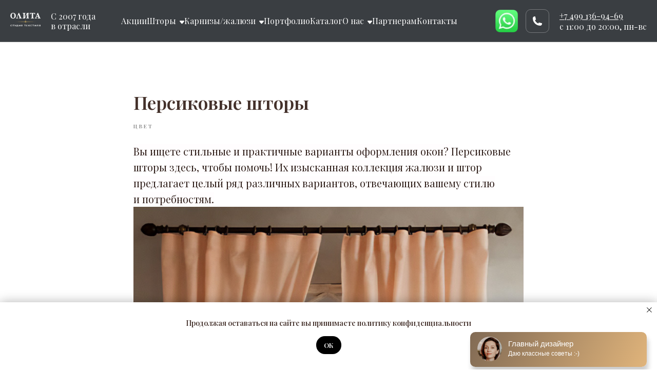

--- FILE ---
content_type: text/html; charset=UTF-8
request_url: https://olyta.ru/cvet-shtor/tpost/9nxr60cdr1-persikovie-shtori
body_size: 47953
content:
<!DOCTYPE html> <html lang="ru"> <head> <meta charset="utf-8" /> <meta http-equiv="Content-Type" content="text/html; charset=utf-8" /> <meta name="viewport" content="width=device-width, initial-scale=1.0" /> <meta name="google-site-verification" content="YPXDfC4ghAqWz_rzaqea7R5r5wVs7VWltqP_0UDLAHA" /> <!--metatextblock-->
    <title>Персиковые шторы на заказ в Москве и области — студия текстиля Олита</title>
    <meta name="description" content="Персиковые шторы под заказ. Тонкие оттенки, индивидуальный подход, оформление «под ключ» по Москве.">
    <meta name="keywords" content="персиковые шторы, интерьер в светлых тонах, шторы по размерам, ткань на заказ, пошив штор москва, уютный интерьер, текстиль на заказ, оформление окон, монтаж и отпаривание">
    <meta name="robots" content="index, follow" />

    <meta property="og:title" content="Персиковые шторы на заказ в Москве и области — студия текстиля Олита" />
    <meta property="og:description" content="Персиковые шторы под заказ. Тонкие оттенки, индивидуальный подход, оформление «под ключ» по Москве." />
    <meta property="og:type" content="website" />
    <meta property="og:url" content="https://olyta.ru/cvet-shtor/tpost/9nxr60cdr1-persikovie-shtori" />
    <meta property="og:image" content="https://static.tildacdn.com/tild3632-6162-4734-b338-383833363938/Image73_.jpg" />

    <link rel="canonical" href="https://olyta.ru/cvet-shtor/tpost/9nxr60cdr1-persikovie-shtori" />
    <link rel="alternate" type="application/rss+xml" title="Олита Блог" href="https://olyta.ru/rss-feed-101002243131.xml" />
    <link rel="amphtml" href="https://olyta.ru/cvet-shtor/tpost/9nxr60cdr1-persikovie-shtori?amp=true">

<!--/metatextblock--> <meta name="format-detection" content="telephone=no" /> <meta http-equiv="x-dns-prefetch-control" content="on"> <link rel="dns-prefetch" href="https://ws.tildacdn.com"> <link rel="dns-prefetch" href="https://static.tildacdn.com"> <link rel="shortcut icon" href="https://static.tildacdn.com/tild6366-3161-4631-b663-633530363962/favicon.ico" type="image/x-icon" /> <link rel="apple-touch-icon" href="https://static.tildacdn.com/tild6566-3332-4034-a465-336332373232/logo2.png"> <link rel="apple-touch-icon" sizes="76x76" href="https://static.tildacdn.com/tild6566-3332-4034-a465-336332373232/logo2.png"> <link rel="apple-touch-icon" sizes="152x152" href="https://static.tildacdn.com/tild6566-3332-4034-a465-336332373232/logo2.png"> <link rel="apple-touch-startup-image" href="https://static.tildacdn.com/tild6566-3332-4034-a465-336332373232/logo2.png"> <meta name="msapplication-TileColor" content="#000000"> <meta name="msapplication-TileImage" content="https://static.tildacdn.com/tild3139-6364-4536-a563-626434323733/logo1.png"> <link rel="alternate" type="application/rss+xml" title="Шторы" href="https://olyta.ru/rss.xml" /> <!-- Assets --> <script src="https://neo.tildacdn.com/js/tilda-fallback-1.0.min.js" async charset="utf-8"></script> <link rel="stylesheet" href="https://static.tildacdn.com/css/tilda-grid-3.0.min.css" type="text/css" media="all" onerror="this.loaderr='y';"/> <link rel="stylesheet" href="https://static.tildacdn.com/ws/project6026742/tilda-blocks-page34722855.min.css?t=1764959879" type="text/css" media="all" onerror="this.loaderr='y';" /><link rel="stylesheet" href="https://static.tildacdn.com/ws/project6026742/tilda-blocks-page30139711.min.css?t=1768840986" type="text/css" media="all" onerror="this.loaderr='y';" /><link rel="stylesheet" href="https://static.tildacdn.com/ws/project6026742/tilda-blocks-page30139739.min.css?t=1768840986" type="text/css" media="all" onerror="this.loaderr='y';" /> <link rel="preconnect" href="https://fonts.gstatic.com"> <link href="https://fonts.googleapis.com/css2?family=Playfair+Display:wght@400..900&subset=latin,cyrillic&display=swap" rel="stylesheet"> <link rel="stylesheet" href="https://static.tildacdn.com/css/tilda-animation-2.0.min.css" type="text/css" media="all" onerror="this.loaderr='y';" /> <link rel="stylesheet" href="https://static.tildacdn.com/css/tilda-feed-1.1.min.css" type="text/css" media="all" /> <link rel="stylesheet" href="https://static.tildacdn.com/css/tilda-popup-1.1.min.css" type="text/css" media="print" onload="this.media='all';" onerror="this.loaderr='y';" /> <noscript><link rel="stylesheet" href="https://static.tildacdn.com/css/tilda-popup-1.1.min.css" type="text/css" media="all" /></noscript> <link rel="stylesheet" href="https://static.tildacdn.com/css/tilda-slds-1.4.min.css" type="text/css" media="print" onload="this.media='all';" onerror="this.loaderr='y';" /> <noscript><link rel="stylesheet" href="https://static.tildacdn.com/css/tilda-slds-1.4.min.css" type="text/css" media="all" /></noscript> <link rel="stylesheet" href="https://static.tildacdn.com/css/tilda-cards-1.0.min.css" type="text/css" media="all" onerror="this.loaderr='y';" /> <link rel="stylesheet" href="https://static.tildacdn.com/css/tilda-forms-1.0.min.css" type="text/css" media="all" onerror="this.loaderr='y';" /> <link rel="stylesheet" href="https://static.tildacdn.com/css/tilda-cart-1.0.min.css" type="text/css" media="all" onerror="this.loaderr='y';" /> <link rel="stylesheet" href="https://static.tildacdn.com/css/tilda-zero-gallery-1.0.min.css" type="text/css" media="all" onerror="this.loaderr='y';" /> <link rel="stylesheet" href="https://static.tildacdn.com/css/tilda-zoom-2.0.min.css" type="text/css" media="print" onload="this.media='all';" onerror="this.loaderr='y';" /> <noscript><link rel="stylesheet" href="https://static.tildacdn.com/css/tilda-zoom-2.0.min.css" type="text/css" media="all" /></noscript> <script nomodule src="https://static.tildacdn.com/js/tilda-polyfill-1.0.min.js" charset="utf-8"></script> <script type="text/javascript">function t_onReady(func) {if(document.readyState!='loading') {func();} else {document.addEventListener('DOMContentLoaded',func);}}
function t_onFuncLoad(funcName,okFunc,time) {if(typeof window[funcName]==='function') {okFunc();} else {setTimeout(function() {t_onFuncLoad(funcName,okFunc,time);},(time||100));}}function t_throttle(fn,threshhold,scope) {return function() {fn.apply(scope||this,arguments);};}function t396_initialScale(t){var e=document.getElementById("rec"+t);if(e){var i=e.querySelector(".t396__artboard");if(i){window.tn_scale_initial_window_width||(window.tn_scale_initial_window_width=document.documentElement.clientWidth);var a=window.tn_scale_initial_window_width,r=[],n,l=i.getAttribute("data-artboard-screens");if(l){l=l.split(",");for(var o=0;o<l.length;o++)r[o]=parseInt(l[o],10)}else r=[320,480,640,960,1200];for(var o=0;o<r.length;o++){var d=r[o];a>=d&&(n=d)}var _="edit"===window.allrecords.getAttribute("data-tilda-mode"),c="center"===t396_getFieldValue(i,"valign",n,r),s="grid"===t396_getFieldValue(i,"upscale",n,r),w=t396_getFieldValue(i,"height_vh",n,r),g=t396_getFieldValue(i,"height",n,r),u=!!window.opr&&!!window.opr.addons||!!window.opera||-1!==navigator.userAgent.indexOf(" OPR/");if(!_&&c&&!s&&!w&&g&&!u){var h=parseFloat((a/n).toFixed(3)),f=[i,i.querySelector(".t396__carrier"),i.querySelector(".t396__filter")],v=Math.floor(parseInt(g,10)*h)+"px",p;i.style.setProperty("--initial-scale-height",v);for(var o=0;o<f.length;o++)f[o].style.setProperty("height","var(--initial-scale-height)");t396_scaleInitial__getElementsToScale(i).forEach((function(t){t.style.zoom=h}))}}}}function t396_scaleInitial__getElementsToScale(t){return t?Array.prototype.slice.call(t.children).filter((function(t){return t&&(t.classList.contains("t396__elem")||t.classList.contains("t396__group"))})):[]}function t396_getFieldValue(t,e,i,a){var r,n=a[a.length-1];if(!(r=i===n?t.getAttribute("data-artboard-"+e):t.getAttribute("data-artboard-"+e+"-res-"+i)))for(var l=0;l<a.length;l++){var o=a[l];if(!(o<=i)&&(r=o===n?t.getAttribute("data-artboard-"+e):t.getAttribute("data-artboard-"+e+"-res-"+o)))break}return r}window.TN_SCALE_INITIAL_VER="1.0",window.tn_scale_initial_window_width=null;</script> <script src="https://static.tildacdn.com/js/jquery-1.10.2.min.js" charset="utf-8" onerror="this.loaderr='y';"></script> <script src="https://static.tildacdn.com/js/tilda-scripts-3.0.min.js" charset="utf-8" defer onerror="this.loaderr='y';"></script> <script src="https://static.tildacdn.com/ws/project6026742/tilda-blocks-page34722855.min.js?t=1764959879" charset="utf-8" onerror="this.loaderr='y';"></script><script src="https://static.tildacdn.com/ws/project6026742/tilda-blocks-page30139711.min.js?t=1768840986" onerror="this.loaderr='y';"></script><script src="https://static.tildacdn.com/ws/project6026742/tilda-blocks-page30139739.min.js?t=1768840986" onerror="this.loaderr='y';"></script> <script src="https://static.tildacdn.com/js/tilda-lazyload-1.0.min.js" charset="utf-8" async onerror="this.loaderr='y';"></script> <script src="https://static.tildacdn.com/js/tilda-animation-2.0.min.js" charset="utf-8" async onerror="this.loaderr='y';"></script> <script src="https://static.tildacdn.com/js/tilda-menu-1.0.min.js" charset="utf-8" async onerror="this.loaderr='y';"></script> <script src="https://static.tildacdn.com/js/tilda-feed-1.1.min.js" charset="utf-8"></script><script src="https://static.tildacdn.com/js/tilda-zero-fixed-1.0.min.js" charset="utf-8"></script><script src="https://static.tildacdn.com/js/tilda-zero-forms-1.0.min.js" charset="utf-8"></script><script src="https://static.tildacdn.com/js/tilda-zero-tooltip-1.0.min.js" charset="utf-8"></script><script src="https://static.tildacdn.com/js/tilda-zero-video-1.0.min.js" charset="utf-8"></script><script src="https://static.tildacdn.com/js/tilda-submenublocks-1.0.min.js" charset="utf-8"></script><script src="https://static.tildacdn.com/js/tilda-map-1.0.min.js" charset="utf-8"></script><script src="https://static.tildacdn.com/js/tilda-vote-1.1.min.js" charset="utf-8"></script><script src="https://static.tildacdn.com/js/tilda-animation-sbs-1.0.min.js" charset="utf-8"></script> <script src="https://static.tildacdn.com/js/tilda-slds-1.4.min.js" charset="utf-8" async onerror="this.loaderr='y';"></script> <script src="https://static.tildacdn.com/js/hammer.min.js" charset="utf-8" async onerror="this.loaderr='y';"></script> <script src="https://static.tildacdn.com/js/tilda-zero-1.1.min.js" charset="utf-8" async onerror="this.loaderr='y';"></script> <script src="https://static.tildacdn.com/js/tilda-cards-1.0.min.js" charset="utf-8" async onerror="this.loaderr='y';"></script> <script src="https://static.tildacdn.com/js/tilda-video-1.0.min.js" charset="utf-8" async onerror="this.loaderr='y';"></script> <script src="https://static.tildacdn.com/js/tilda-video-processor-1.0.min.js" charset="utf-8" async onerror="this.loaderr='y';"></script> <script src="https://static.tildacdn.com/js/tilda-t994-stories-1.0.min.js" charset="utf-8" async onerror="this.loaderr='y';"></script> <script src="https://static.tildacdn.com/js/tilda-t835-stepform-1.0.min.js" charset="utf-8" async onerror="this.loaderr='y';"></script> <script src="https://static.tildacdn.com/js/tilda-forms-1.0.min.js" charset="utf-8" async onerror="this.loaderr='y';"></script> <script src="https://static.tildacdn.com/js/tilda-widget-positions-1.0.min.js" charset="utf-8" async onerror="this.loaderr='y';"></script> <script src="https://static.tildacdn.com/js/tilda-popup-1.0.min.js" charset="utf-8" async onerror="this.loaderr='y';"></script> <script src="https://static.tildacdn.com/js/tilda-t862-popupstepform-1.0.min.js" charset="utf-8" async onerror="this.loaderr='y';"></script> <script src="https://static.tildacdn.com/js/tilda-cart-1.1.min.js" charset="utf-8" async onerror="this.loaderr='y';"></script> <script src="https://static.tildacdn.com/js/tilda-zero-gallery-1.0.min.js" charset="utf-8" async onerror="this.loaderr='y';"></script> <script src="https://static.tildacdn.com/js/tilda-zoom-2.0.min.js" charset="utf-8" async onerror="this.loaderr='y';"></script> <script src="https://static.tildacdn.com/js/tilda-zero-scale-1.0.min.js" charset="utf-8" async onerror="this.loaderr='y';"></script> <script src="https://static.tildacdn.com/js/tilda-skiplink-1.0.min.js" charset="utf-8" async onerror="this.loaderr='y';"></script> <script src="https://static.tildacdn.com/js/tilda-events-1.0.min.js" charset="utf-8" async onerror="this.loaderr='y';"></script> <!-- nominify begin --><script type="text/javascript" src="//api.venyoo.ru/wnew.js?wc=venyoo/default/science&widget_id=6755342139797253"></script> <meta name="zen-verification" content="s7qq4xXv7s2lgDGyF6xYuGTQzpXVeE0ld4LjLjmrOlS6oCb9oW8uuMnvVNOsmB5x" /> <meta name="yandex-verification" content="c7fc11bfde96312a" /> <script type="application/ld+json">
{
	"@context": "http://schema.org/",
	"@type": "Organization",
	"name": "Олита студия текстиля",
	"logo": "https://optim.tildacdn.com/tild3065-6131-4633-a136-643935326435/-/resize/138x/-/format/webp/image.png",
	"url": "https://olyta.ru/",
	"address": {
		"@type": "PostalAddress",
		"streetAddress": "Дмитровское ш. 118/1, 1 этаж",
		"addressLocality": "Москва",
		"addressRegion": "Московская область",
		"postalCode": "127253",
		"email": "info@olyta.ru",
		"telephone": "+74991369469"
		
	},
	"sameAs": []
}
</script> <style>
    @media screen and (max-width: 600px){
        .uc-reviews .t-slds__items-wrapper{
            height: 127.08vw !important;
        }
        .uc-reviews .t-slds__item{
            height: 100%;
        }
        .uc-reviews .t-slds__wrapper{
            height: 100%;
        }
        .uc-reviews .t-slds__imgwrapper{
            height: 100%;
        }
        .uc-reviews .t-slds__bgimg-contain{
            height: 100%;
            padding-bottom: 0 !important;
        }
        .t764 .t-slds__arrow-left{
            left: 0;
        }
        .t764 .t-slds__arrow-right{
            right: 0;
        }
    }
</style> <meta name="msvalidate.01" content="13CC3B7D401DAE026142F078EFA87E84" /><!-- nominify end --><script type="text/javascript">window.dataLayer=window.dataLayer||[];</script> <!-- Google Tag Manager --> <script type="text/javascript">(function(w,d,s,l,i){w[l]=w[l]||[];w[l].push({'gtm.start':new Date().getTime(),event:'gtm.js'});var f=d.getElementsByTagName(s)[0],j=d.createElement(s),dl=l!='dataLayer'?'&l='+l:'';j.async=true;j.src='https://www.googletagmanager.com/gtm.js?id='+i+dl;f.parentNode.insertBefore(j,f);})(window,document,'script','dataLayer','G-VE1PCVM40N');</script> <!-- End Google Tag Manager --> <script type="text/javascript">(function() {if((/bot|google|yandex|baidu|bing|msn|duckduckbot|teoma|slurp|crawler|spider|robot|crawling|facebook/i.test(navigator.userAgent))===false&&typeof(sessionStorage)!='undefined'&&sessionStorage.getItem('visited')!=='y'&&document.visibilityState){var style=document.createElement('style');style.type='text/css';style.innerHTML='@media screen and (min-width: 980px) {.t-records {opacity: 0;}.t-records_animated {-webkit-transition: opacity ease-in-out .2s;-moz-transition: opacity ease-in-out .2s;-o-transition: opacity ease-in-out .2s;transition: opacity ease-in-out .2s;}.t-records.t-records_visible {opacity: 1;}}';document.getElementsByTagName('head')[0].appendChild(style);function t_setvisRecs(){var alr=document.querySelectorAll('.t-records');Array.prototype.forEach.call(alr,function(el) {el.classList.add("t-records_animated");});setTimeout(function() {Array.prototype.forEach.call(alr,function(el) {el.classList.add("t-records_visible");});sessionStorage.setItem("visited","y");},400);}
document.addEventListener('DOMContentLoaded',t_setvisRecs);}})();</script></head> <body class="t-body" style="margin:0;"> <!--allrecords--> <div id="allrecords" class="t-records" data-post-page="y" data-hook="blocks-collection-content-node" data-tilda-project-id="6026742" data-tilda-page-id="34722855" data-tilda-page-alias="cvet-shtor/" data-tilda-formskey="0fd6064e0cb45c7fc55b6c0c36026742" data-tilda-stat-scroll="yes" data-tilda-lazy="yes" data-tilda-project-lang="RU" data-tilda-root-zone="com" data-tilda-project-headcode="yes" data-tilda-ts="y" data-tilda-project-country="RU">

<!-- POST START -->

<!--header-->
<div id="t-header" class="t-records" data-hook="blocks-collection-content-node" data-tilda-project-id="6026742" data-tilda-page-id="30139711" data-tilda-page-alias="header" data-tilda-formskey="0fd6064e0cb45c7fc55b6c0c36026742" data-tilda-stat-scroll="yes" data-tilda-lazy="yes" data-tilda-project-lang="RU" data-tilda-root-zone="one"  data-tilda-project-headcode="yes"  data-tilda-ts="y"    data-tilda-project-country="RU">

    <div id="rec491680869" class="r t-rec" style=" " data-animationappear="off" data-record-type="360"      >
<!-- T360 -->

        
    <style>
    @media screen and (min-width: 980px) {
        .t-records {
            opacity: 0;
        }
        .t-records_animated {
            -webkit-transition: opacity ease-in-out .5s;
            -moz-transition: opacity ease-in-out .5s;
            -o-transition: opacity ease-in-out .5s;
            transition: opacity ease-in-out .5s;
        }
        .t-records.t-records_visible,
        .t-records .t-records {
            opacity: 1;
        }
    }
    </style>
    
    
    
    <script>
        t_onReady(function () {
            var allRecords = document.querySelector('.t-records');
            window.addEventListener('pageshow', function (event) {
                if (event.persisted) {
                    allRecords.classList.add('t-records_visible');
                }
            });
        
            var rec = document.querySelector('#rec491680869');
            if (!rec) return;
            rec.setAttribute('data-animationappear', 'off');
            rec.style.opacity = '1';
            allRecords.classList.add('t-records_animated');
            setTimeout(function () {
                allRecords.classList.add('t-records_visible');
            }, 200);
        });
    </script>

        <script>
        t_onReady(function () {
            var selects = 'button:not(.t-submit):not(.t835__btn_next):not(.t835__btn_prev):not(.t835__btn_result):not(.t862__btn_next):not(.t862__btn_prev):not(.t862__btn_result):not(.t854__news-btn):not(.t862__btn_next),' +
                'a:not([href*="#"]):not(.carousel-control):not(.t-carousel__control):not(.t807__btn_reply):not([href^="#price"]):not([href^="javascript"]):not([href^="mailto"]):not([href^="tel"]):not([href^="link_sub"]):not(.js-feed-btn-show-more):not(.t367__opener):not([href^="https://www.dropbox.com/"])';
            var elements = document.querySelectorAll(selects);
            Array.prototype.forEach.call(elements, function (element) {
                if (element.getAttribute('data-menu-submenu-hook')) return;
                element.addEventListener('click', function (event) {
                    var goTo = this.getAttribute('href');
                    if (goTo !== null && !goTo.startsWith('#')) {
                        var ctrl = event.ctrlKey;
                        var cmd = event.metaKey && navigator.platform.indexOf('Mac') !== -1;
                        if (!ctrl && !cmd) {
                            var target = this.getAttribute('target');
                            if (target !== '_blank') {
                                event.preventDefault();
                                var allRecords = document.querySelector('.t-records');
                                if (allRecords) {
                                    allRecords.classList.remove('t-records_visible');
                                }
                                setTimeout(function () {
                                    window.location = goTo;
                                }, 500);
                            }
                        }
                    }
                });
            });
        });
    </script>
    
        <style>
    .t360__bar {
        background-color: #030bff;
    }
    </style>
    <script>
        t_onReady(function () {
            var isSafari = /Safari/.test(navigator.userAgent) && /Apple Computer/.test(navigator.vendor);
			if (!isSafari) {
                document.body.insertAdjacentHTML('beforeend', '<div class="t360__progress"><div class="t360__bar"></div></div>');
                setTimeout(function () {
                    var bar = document.querySelector('.t360__bar');
                    if (bar) bar.classList.add('t360__barprogress');
                }, 10);
            }
        });

        // Функция финализации прогресс-бара
        function t360_onProgressLoad() {
            var bar = document.querySelector('.t360__bar');
            if (!bar) return;
            bar.classList.remove('t360__barprogress');
            bar.classList.add('t360__barprogressfinished');
            setTimeout(function () {
                bar.classList.add('t360__barprogresshidden');
            }, 20);
            setTimeout(function () {
                var progress = document.querySelector('.t360__progress');
                if (progress) progress.style.display = 'none';
            }, 500);
        }
        // Если документ уже загружен – не вешаем listener, а запускаем сразу (с задержкой, чтобы прогресс-бар успел появиться)
        if (document.readyState === 'complete') {
            setTimeout(t360_onProgressLoad, 60);
        } else {
            window.addEventListener('load', t360_onProgressLoad);
        }
    </script>
        

</div>


    <div id="rec839253437" class="r t-rec" style=" " data-animationappear="off" data-record-type="131"      >
<!-- T123 -->
    <div class="t123" >
        <div class="t-container_100 ">
            <div class="t-width t-width_100 ">
                <!-- nominify begin -->
                <header class="header">
			<div class="header__container container">
				<div class="header__logo">
                     <a href="/">
                          <img data-original="https://static.tildacdn.com/tild3065-6131-4633-a136-643935326435/image.png" alt="логотип Олита" imgfield="tn_img_1662405696426" src="https://optim.tildacdn.com/tild3065-6131-4633-a136-643935326435/-/resize/138x/-/format/webp/image.png">
                    </a>
                </div>
				<div class="header__anons">С 2007 года<br>в отрасли</div>
				<nav class="header__nav">
					<div class="header__nav-block">
						<div class="header__item">
							<a href="#forma">Акции</a>
						</div>
						<div class="header__item sub">
							<a href="/vidy-shtor/">
								Шторы
								<svg width="9" height="7" viewBox="0 0 9 7" fill="none" xmlns="http://www.w3.org/2000/svg">
									<path d="M5.26799 6.0791C4.86821 6.55848 4.13179 6.55848 3.73201 6.0791L0.238901 1.89047C-0.304218 1.23921 0.15888 0.250001 1.00689 0.250001L7.99311 0.25C8.84112 0.25 9.30422 1.2392 8.7611 1.89046L5.26799 6.0791Z" fill="white"/>
								</svg>									
							</a>
							<div class="header__item-sub">
								<div class="header__item-sub-list">
									<div class="header__back">Назад</div>
									<a href="/blog/">Блог о шторах на заказ</a>
									<div class="header__item-sub-block">
										<a href="/vidy-shtor/">
											Виды
											<svg width="5" height="7" viewBox="0 0 5 7" fill="none" xmlns="http://www.w3.org/2000/svg">
												<path d="M4.70952 2.90201C5.09683 3.2133 5.09683 3.7867 4.70952 4.09799L1.32539 6.81786C0.799211 7.24075 -2.99481e-08 6.88017 0 6.21987L2.46725e-07 0.780127C2.76673e-07 0.119835 0.799211 -0.240751 1.32539 0.182142L4.70952 2.90201Z" fill="white"/>
											</svg>	
										</a>
										<div class="header__razdels">
											<div class="header__razdels-list">
												<div class="header__back">Назад</div>
												<div class="header__razdels-title">Виды</div>
												<a href="/rulonnye-shtory-na-zakaz/">Рулонные шторы</a>
												<a href="/rimskie-shtory-na-zakaz/">Римские шторы</a>
												<a href="/solncezashchitnye-shtory-blekaut-na-zakaz/">Шторы блэкаут</a>
												<a href="/shtory-na-lyuversah-na-zakaz/">Шторы на люверсах</a>
												<a href="/yaponskie-shtory-na-zakaz/">Японские шторы</a>
												<a href="/shtory-den-noch-na-zakaz/">Шторы день-ночь (зебра)</a>
												<a href="/shtory-nemnushhiesya/">Тюль, который не мнется</a>
												<a href="/klassicheskie-shtory-na-zakaz/">Классические шторы</a>
												<a href="/shtory-plisse-na-zakaz/">Шторы плиссе</a>
												<a href="/elitnye-shtory-na-zakaz/">Элитные шторы</a>
												<a href="/dvuhsloynye-shtory-na-zakaz/">Двухслойные шторы</a>
												<a href="/negoryuchie-shtory-na-zakaz/">Негорючие шторы</a>
												<a href="/akusticheskie-shtory-na-zakaz/">Звукопоглощающие (акустические) шторы</a>
												<a href="/francuzskie-shtory-na-zakaz/">Французкие шторы</a>
												<a href="/londonskie-angliyskie-shtory-na-zakaz/">Лондонские шторы</a>
												<a href="/shtory-antivandalnye/">Антивандальные шторы</a>
												<a href="/avstriyskie-shtory-na-zakaz/">Австрийские шторы</a>
												<a href="/italyanskie-shtory-na-zakaz/">Итальянские шторы</a>
												<a href="/nityanye-shtory-na-zakaz/">Нитяные шторы</a>
												<a href="/dekorativnye-shtory/">Декоративные шторы</a>
												<a href="/shtory-s-lambrekenom/">Шторы с ламбрекеном</a>
												<a href="/shtory-s-podhvatami/">Шторы с подхватами</a>
												<a href="/potolochnye-shtory/">Потолочные шторы</a>
												<a href="/imperatorskie-shtory/">Императорские шторы</a>
												<a href="/stachnye-shtory/">Стачные шторы</a>
												<a href="/ofisnye-peregorodki-iz-tkani/">Офисные перегородки из ткани</a>
											</div>
										</div>
									</div>
									<div class="header__item-sub-block">
										<a href="/tip-pomesheniya/">
											Типы помещений
											<svg width="5" height="7" viewBox="0 0 5 7" fill="none" xmlns="http://www.w3.org/2000/svg">
												<path d="M4.70952 2.90201C5.09683 3.2133 5.09683 3.7867 4.70952 4.09799L1.32539 6.81786C0.799211 7.24075 -2.99481e-08 6.88017 0 6.21987L2.46725e-07 0.780127C2.76673e-07 0.119835 0.799211 -0.240751 1.32539 0.182142L4.70952 2.90201Z" fill="white"/>
											</svg>	
										</a>
										<div class="header__razdels">
											<div class="header__razdels-list">
												<div class="header__back">Назад</div>
												<div class="header__razdels-title">Типы помещений</div>
												<a href="/shtory-dlya-kuhni-na-zakaz/">Кухня</a>
												<a href="/shtory-v-gostinuyu-na-zakaz/">Гостиная</a>
												<a href="/shtory-dlya-zagorodnogo-doma-na-zakaz/">Загородный дом</a>
												<a href="/shtory-dlya-spalni-na-zakaz/">Спальня</a>
												<a href="/shtory-v-derevyannom-dome-na-zakaz/">Деревянный дом</a>
												<a href="/shtory-dlya-detskoy-komnaty-na-zakaz/">Детская</a>
												<a href="/shtory-dlya-balkona-i-lodzhii-na-zakaz/">Балкон</a>
												<a href="/shtory-v-kvartiru-na-zakaz/">Квартира</a>
												<a href="/shtory-v-ofis-na-zakaz/">Офис</a>
												<a href="/ulichnye-shtory-na-zakaz/">Уличные шторы</a>
												<a href="/shtory-v-prihozhuyu-na-zakaz/">Поихожая</a>
												<a href="/shtory-v-holl-na-zakaz/">Холл</a>
												<a href="/shtory-v-zal-na-zakaz/">Зал</a>
												<a href="/shtory-v-foye-na-zakaz/">Фойе</a>
												<a href="/shtory-dlya-kafe-i-restorana-na-zakaz/">Кафе</a>
												<a href="/shtory-v-besedku-na-zakaz/">Беседка</a>
												<a href="/shtory-dlya-bassejna/">Бассейн</a>
												<a href="/shtory-dlya-domashnej-biblioteki/">Библиотека</a>
												<a href="/shtory-v-bilyardnuyu/">Бильярдная</a>
												<a href="/shtory-dlya-bani/">Баня</a>
												<a href="/shtory-v-garderobnuyu/">Гардеробная</a>
												<a href="/shtory-v-stolovuyu/">Столовая</a>
												<a href="/shtory-v-kabinet/">Кабинет</a>
											</div>
										</div>
									</div>
									<div class="header__item-sub-block">
										<a href="/stili-shtor/">
											Стили
											<svg width="5" height="7" viewBox="0 0 5 7" fill="none" xmlns="http://www.w3.org/2000/svg">
												<path d="M4.70952 2.90201C5.09683 3.2133 5.09683 3.7867 4.70952 4.09799L1.32539 6.81786C0.799211 7.24075 -2.99481e-08 6.88017 0 6.21987L2.46725e-07 0.780127C2.76673e-07 0.119835 0.799211 -0.240751 1.32539 0.182142L4.70952 2.90201Z" fill="white"/>
											</svg>	
										</a>
										<div class="header__razdels">
											<div class="header__razdels-list">
												<div class="header__back">Назад</div>
												<div class="header__razdels-title">Стили</div>
												<a href="/shtory-v-skandinavskom-stile-na-zakaz/">Скандинавский</a>
												<a href="/shtory-v-stile-provans-na-zakaz/">Прованс</a>
												<a href="/shtory-v-klassicheskom-stile-na-zakaz/">Классический</a>
												<a href="/shtory-v-stile-loft-na-zakaz/">Лофт</a>
												<a href="/shtory-v-sovremennom-stile-na-zakaz/">Современный</a>
												<a href="/shtory-v-stile-fen-shuy-na-zakaz/">Фэн шуй</a>
												<a href="/shtory-v-stile-hay-tek-na-zakaz/">Хай Тек</a>
												<a href="/shtory-v-stile-neoklassika-na-zakaz/">Неоклассика</a>
												<a href="/shtory-v-stile-minimalizm-na-zakaz/">Минимализм</a>
												<a href="/shtory-v-stile-boho-na-zakaz/">Бохо</a>
												<a href="/shtory-v-stile-modern-na-zakaz/">Модерн</a>
												<a href="/shtory-v-stile-shebi-shik-na-zakaz/">Шебби шик</a>
												<a href="/shtory-v-etnicheskom-stile-na-zakaz/">Этнический</a>
												<a href="/shtory-v-stile-renesans-na-zakaz/">Ренессанс</a>
												<a href="/shtory-v-stile-barokko-na-zakaz/">Барокко</a>
												<a href="/shtory-v-stile-amerikanskaya-klassika-na-zakaz/">Американская классика</a>
												<a href="/shtory-v-vostochnom-stile-na-zakaz/">Восточный</a>
												<a href="/shtory-v-stile-kantri-na-zakaz/">Кантри</a>
												<a href="/shtory-v-stile-art-deko/">Арт-деко</a>
												<a href="/shtory-v-afrikanskom-stile/">Африканский</a>
												<a href="/shtory-v-goticheskom-stile/">Готический</a>
												<a href="/shtory-v-stile-ampir/">Ампир</a>
												<a href="/shtory-v-stile-avangard/">Авангард</a>
												<a href="/shtory-v-stile-ehklektika/">Эклектика</a>
												<a href="/shtory-v-stile-rokoko/">Рококо</a>
												<a href="/shtory-v-stile-shale/">Шале</a>
												<a href="/shtory-v-viktorianskom-stile/">Викторианский</a>
											</div>
										</div>
									</div>
									<div class="header__item-sub-block">
										<a href="/shtory-nepravilnoy-formy-na-zakaz/">
											Нестандартные окна
											<svg width="5" height="7" viewBox="0 0 5 7" fill="none" xmlns="http://www.w3.org/2000/svg">
												<path d="M4.70952 2.90201C5.09683 3.2133 5.09683 3.7867 4.70952 4.09799L1.32539 6.81786C0.799211 7.24075 -2.99481e-08 6.88017 0 6.21987L2.46725e-07 0.780127C2.76673e-07 0.119835 0.799211 -0.240751 1.32539 0.182142L4.70952 2.90201Z" fill="white"/>
											</svg>
										</a>
										<div class="header__razdels">
											<div class="header__razdels-list">
												<div class="header__back">Назад</div>
												<div class="header__razdels-title">Окна</div>
												<a href="/shtory-na-bolshie-okna-na-zakaz/">Большие</a>
												<a href="/shtory-na-arochnye-okna-na-zakaz/">Арочные</a>
												<a href="/shtory-na-erkernye-okna-na-zakaz/">Эркерные</a>
												<a href="/shtory-na-skoshennye-okna/">Скошенные</a>
												<a href="/shtory-na-kruglye-okna/">Круглые</a>
												<a href="/shtory-na-mansardnye-okna/">Мансардные</a>
												<a href="/shtory-na-ovalnye-okna/">Овальные</a>
												<a href="/shtory-na-treugolnye-okna/">Треугольные</a>
												<a href="/shtory-na-uglovoe-okno/">Угловые</a>
												<a href="/shtory-na-okna-vtorogo-sveta/">Второго света</a>
											</div>
										</div>
									</div>
									<div class="header__item-sub-block">
										<a href="/materialy-i-tkani-dlya-shtor/">
											Материалы и ткани
											<svg width="5" height="7" viewBox="0 0 5 7" fill="none" xmlns="http://www.w3.org/2000/svg">
												<path d="M4.70952 2.90201C5.09683 3.2133 5.09683 3.7867 4.70952 4.09799L1.32539 6.81786C0.799211 7.24075 -2.99481e-08 6.88017 0 6.21987L2.46725e-07 0.780127C2.76673e-07 0.119835 0.799211 -0.240751 1.32539 0.182142L4.70952 2.90201Z" fill="white"/>
											</svg>
										</a>
										<div class="header__razdels">
											<div class="header__razdels-list">
												<div class="header__back">Назад</div>
												<div class="header__razdels-title">Материалы</div>
												<a href="/lnyanye-shtory-na-zakaz/">Льняные</a>
												<a href="/tyul-dlya-shtor-na-zakaz/">Тюль</a>
												<a href="/shelkovye-shtory-na-zakaz/">Шелковые</a>
												<a href="/shtory-iz-organzy-na-zakaz/">Из органзы</a>
												<a href="/barhatnye-shtory-na-zakaz/">Бархатные</a>
												<a href="/shifonnye-shtory-na-zakaz/">Шифоновые</a>
												<a href="/portery-na-zakaz/">Портьеры</a>
												<a href="/shtory-iz-naturalnyh-tkanej/">Натуральные ткани</a>
												<a href="/zhakkardovye-shtory/">Жаккардовые</a>
												<a href="/kombinirovannye-shtory-na-zakaz/">Комбинированные</a>
											</div>
										</div>
									</div>
									<!--<a href="/cvet-shtor/">Цвета</a>-->
                                  <!--dddddddddddddddddddddddd-->
                                  <div class="header__item-sub-block">
										<a href="/cvet-shtor/">
											Цвета штор
											<svg width="5" height="7" viewBox="0 0 5 7" fill="none" xmlns="http://www.w3.org/2000/svg">
												<path d="M4.70952 2.90201C5.09683 3.2133 5.09683 3.7867 4.70952 4.09799L1.32539 6.81786C0.799211 7.24075 -2.99481e-08 6.88017 0 6.21987L2.46725e-07 0.780127C2.76673e-07 0.119835 0.799211 -0.240751 1.32539 0.182142L4.70952 2.90201Z" fill="white"/>
											</svg>	
										</a>
										<div class="header__razdels">
											<div class="header__razdels-list">
												<div class="header__back">Назад</div>
												<div class="header__razdels-title">Цвета штор</div>
												<a href="/cvet-shtor/tpost/930mg77y21-golubie-shtori">Голубые</a>
<a href="/cvet-shtor/tpost/k99v2rst81-shtori-v-pastelnih-tonah">В пастельных тонах</a>
<a href="/cvet-shtor/tpost/8chgf07bm1-belie-shtori">Белые</a>
<a href="/cvet-shtor/tpost/gj94xp6ge1-bordovie-shtori">Бордовые</a>
<a href="/cvet-shtor/tpost/f15e4nrkr1-gorchichnie-shtori">Горчичные</a>
<a href="/cvet-shtor/tpost/xro0lijg71-zheltie-shtori">Желтые</a>
<a href="/cvet-shtor/tpost/sxbgdag3i1-zelenie-shtori">Зеленые</a>
<a href="/cvet-shtor/tpost/l8zbptt001-izumrudnie-shtori">Изумрудные</a>
<a href="/cvet-shtor/tpost/uuamb72ja1-korichnevie-shtori">Коричневые</a>
<a href="/cvet-shtor/tpost/ia52aoym11-krasnie-shtori">Красные</a>
<a href="/cvet-shtor/tpost/eex8i6nvn1-kremovie-shtori">Кремовые</a>
<a href="/cvet-shtor/tpost/y4kudf69v1-lilovie-shtori">Лиловые</a>
<a href="/cvet-shtor/tpost/y0e0t7rjx1-olivkovie-shtori">Оливковые</a>
<a href="/cvet-shtor/tpost/lreu8ctkf1-oranzhevie-shtori">Оранжевые</a>
<a href="/cvet-shtor/tpost/9nxr60cdr1-persikovie-shtori">Персиковые</a>
<a href="/cvet-shtor/tpost/e8czro42j1-rozovie-shtori">Розовые</a>
<a href="/cvet-shtor/tpost/t1b4j2ves1-rizhie-shtori">Рыжие</a>
<a href="/cvet-shtor/tpost/lh2ag70le1-salatovie-shtori">Салатовые</a>
<a href="/cvet-shtor/tpost/4zzah2x651-sero-bezhevie-shtori">Серо бежевые</a>
<a href="/cvet-shtor/tpost/h1s16rfas1-serie-shtori">Серые</a>
<a href="/cvet-shtor/tpost/ay49f90vl1-sinie-shtori">Синие</a>
<a href="/cvet-shtor/tpost/aghgb56911-sinie-serie-shtori">Синие серые</a>
<a href="/cvet-shtor/tpost/72rpid3321-sirenevie-shtori">Сиреневые</a>
<a href="/cvet-shtor/tpost/4maxui2vs1-temno-zelenie-shtori">Темно зеленые</a>
<a href="/cvet-shtor/tpost/c5g7o9ru21-terrakotovie-shtori">Терракотовые</a>
<a href="/cvet-shtor/tpost/t8nmzc0ck1-fioletovie-shtori">Фиолетовые</a>
<a href="/cvet-shtor/tpost/bgmpizmjy1-shtori-tsveta-morskoi-volni">Цвета морской волны</a>
<a href="/cvet-shtor/tpost/1s50jeagn1-myatnie-shtori">Мятные</a>
<a href="/cvet-shtor/tpost/t047nynvi1-biryuzovie-shtori">Бирюзовые</a>
<a href="/cvet-shtor/tpost/nnkca5dz61-bezhevie-shtori">Бежевые</a>
<a href="/cvet-shtor/tpost/ga14srod91-shtori-v-chernom-tsvete">В черном цвете</a>


											</div>
										</div>
									</div>
                                  <!--shdjfhhhhhhhhhhhhhhhhhhhhh-->
								</div>
							</div>
						</div>
						<div class="header__item sub">
							<a href="/cornices-and-blinds/">
								Карнизы/жалюзи
								<svg width="9" height="7" viewBox="0 0 9 7" fill="none" xmlns="http://www.w3.org/2000/svg">
									<path d="M5.26799 6.0791C4.86821 6.55848 4.13179 6.55848 3.73201 6.0791L0.238901 1.89047C-0.304218 1.23921 0.15888 0.250001 1.00689 0.250001L7.99311 0.25C8.84112 0.25 9.30422 1.2392 8.7611 1.89046L5.26799 6.0791Z" fill="white"/>
								</svg>	
							</a>
							<div class="header__item-sub">
								<div class="header__item-sub-list">
									<div class="header__back">Назад</div>
									<div class="header__item-sub-block">
									    <a href="/cornices-and-blinds/">
											Жалюзи
											<svg width="5" height="7" viewBox="0 0 5 7" fill="none" xmlns="http://www.w3.org/2000/svg">
												<path d="M4.70952 2.90201C5.09683 3.2133 5.09683 3.7867 4.70952 4.09799L1.32539 6.81786C0.799211 7.24075 -2.99481e-08 6.88017 0 6.21987L2.46725e-07 0.780127C2.76673e-07 0.119835 0.799211 -0.240751 1.32539 0.182142L4.70952 2.90201Z" fill="white"/>
											</svg>
										</a>	
										<div class="header__razdels">
											<div class="header__razdels-list">
												<div class="header__back">Назад</div>
												<div class="header__razdels-title">Жалюзи</div>
												<a href="/dereviannye-zhaliuzi-na-zakaz/">Деревянные жалюзи</a>
									            <a href="/cornices-and-blinds/vertical-blinds/">Вертикальные жалюзи</a>
									            <a href="/cornices-and-blinds/aluminum-horizontal-blinds/">Горизонтальные жалюзи</a>
									            <a href="/cornices-and-blinds/blinds-pleated/">Жалюзи плиссе</a>
											</div>
										</div>
									</div>
									<div class="header__item-sub-block">
									    <a href="/#">
											Типы и особенности
											<svg width="5" height="7" viewBox="0 0 5 7" fill="none" xmlns="http://www.w3.org/2000/svg">
												<path d="M4.70952 2.90201C5.09683 3.2133 5.09683 3.7867 4.70952 4.09799L1.32539 6.81786C0.799211 7.24075 -2.99481e-08 6.88017 0 6.21987L2.46725e-07 0.780127C2.76673e-07 0.119835 0.799211 -0.240751 1.32539 0.182142L4.70952 2.90201Z" fill="white"/>
											</svg>
										</a>	
										<div class="header__razdels">
											<div class="header__razdels-list">
												<div class="header__back">Назад</div>
												<div class="header__razdels-title">Типы и особенности</div>
												<a href="/elektricheskie-karnizy-dlya-shtor/">Электрокарнизы</a>
												<a href="/dekorativnye-karnizy/">Декоративные</a>
												<a href="/eksklyuzivnye-karnizy/">Эксклюзивные</a>
												<a href="/klassicheskie-karnizy/">Классические</a>
												<a href="/profilnye-karnizy/">Профильные</a>
												<a href="/strunnye-karnizy/">Струнные</a>
												<a href="/shinnye-karnizy/">Шинные</a>
												<a href="/trubchatye-karnizy/">Трубчатые</a>
												<a href="/povorotnye-karnizy/">Поворотные</a>
												<a href="/kruglye-karnizy/">Круглые</a>
												<a href="/zakruglennye-karnizy/">Закругленные</a>
											</div>
										</div>
									</div>
									<div class="header__item-sub-block">
									    <a href="/#">
											Шторы
											<svg width="5" height="7" viewBox="0 0 5 7" fill="none" xmlns="http://www.w3.org/2000/svg">
												<path d="M4.70952 2.90201C5.09683 3.2133 5.09683 3.7867 4.70952 4.09799L1.32539 6.81786C0.799211 7.24075 -2.99481e-08 6.88017 0 6.21987L2.46725e-07 0.780127C2.76673e-07 0.119835 0.799211 -0.240751 1.32539 0.182142L4.70952 2.90201Z" fill="white"/>
											</svg>
										</a>	
										<div class="header__razdels">
											<div class="header__razdels-list">
												<div class="header__back">Назад</div>
												<div class="header__razdels-title">Шторы</div>
												<a href="/karnizy-dlya-rimskikh-shtor/">Римские</a>
									            <a href="/karnizy-dlya-avstrijskikh-shtor/">Австрийские</a>
									            <a href="/karnizy-dlya-tyazhelykh-shtor/">Тяжелые</a>
											</div>
										</div>
									</div>
									<div class="header__item-sub-block">
									    <a href="/#">
											Помещение
											<svg width="5" height="7" viewBox="0 0 5 7" fill="none" xmlns="http://www.w3.org/2000/svg">
												<path d="M4.70952 2.90201C5.09683 3.2133 5.09683 3.7867 4.70952 4.09799L1.32539 6.81786C0.799211 7.24075 -2.99481e-08 6.88017 0 6.21987L2.46725e-07 0.780127C2.76673e-07 0.119835 0.799211 -0.240751 1.32539 0.182142L4.70952 2.90201Z" fill="white"/>
											</svg>
										</a>	
										<div class="header__razdels">
											<div class="header__razdels-list">
												<div class="header__back">Назад</div>
												<div class="header__razdels-title">Помещение</div>
												<a href="/karnizy-v-spalnyu/">В спальню</a>
									            <a href="/karnizy-na-kukhnyu/">На кухню</a>
											</div>
										</div>
									</div>
									<div class="header__item-sub-block">
									    <a href="/#">
											Монтаж
											<svg width="5" height="7" viewBox="0 0 5 7" fill="none" xmlns="http://www.w3.org/2000/svg">
												<path d="M4.70952 2.90201C5.09683 3.2133 5.09683 3.7867 4.70952 4.09799L1.32539 6.81786C0.799211 7.24075 -2.99481e-08 6.88017 0 6.21987L2.46725e-07 0.780127C2.76673e-07 0.119835 0.799211 -0.240751 1.32539 0.182142L4.70952 2.90201Z" fill="white"/>
											</svg>
										</a>	
										<div class="header__razdels">
											<div class="header__razdels-list">
												<div class="header__back">Назад</div>
												<div class="header__razdels-title">Монтаж</div>
												<a href="/skrytye-karnizy/">Скрытые</a>
									            <a href="/nastennye-karnizy/">Настенные</a>
									            <a href="/bagetnye-karnizy-dlya-shtor/">Багетные</a>
											</div>
										</div>
									</div>
									<div class="header__item-sub-block">
									    <a href="/#">
											Материал
											<svg width="5" height="7" viewBox="0 0 5 7" fill="none" xmlns="http://www.w3.org/2000/svg">
												<path d="M4.70952 2.90201C5.09683 3.2133 5.09683 3.7867 4.70952 4.09799L1.32539 6.81786C0.799211 7.24075 -2.99481e-08 6.88017 0 6.21987L2.46725e-07 0.780127C2.76673e-07 0.119835 0.799211 -0.240751 1.32539 0.182142L4.70952 2.90201Z" fill="white"/>
											</svg>
										</a>	
										<div class="header__razdels">
											<div class="header__razdels-list">
												<div class="header__back">Назад</div>
												<div class="header__razdels-title">Материал</div>
												<a href="/cornices-and-blinds/wrought-iron-curtain-rods/">Кованые</a>
									            <a href="/derevyannye-karnizy/">Деревянные</a>
									            <a href="/metallicheskie-karnizy/">Металлические</a>
									            <a href="/alyuminievye-karnizy/">Алюминиевые</a>
											</div>
										</div>
									</div>
									<div class="header__item-sub-block">
									    <a href="/#">
											Окна
											<svg width="5" height="7" viewBox="0 0 5 7" fill="none" xmlns="http://www.w3.org/2000/svg">
												<path d="M4.70952 2.90201C5.09683 3.2133 5.09683 3.7867 4.70952 4.09799L1.32539 6.81786C0.799211 7.24075 -2.99481e-08 6.88017 0 6.21987L2.46725e-07 0.780127C2.76673e-07 0.119835 0.799211 -0.240751 1.32539 0.182142L4.70952 2.90201Z" fill="white"/>
											</svg>
										</a>	
										<div class="header__razdels">
											<div class="header__razdels-list">
												<div class="header__back">Назад</div>
												<div class="header__razdels-title">Окна</div>
												<a href="/karnizy-dlya-uglovogo-okna/">Для углового окна</a>
									            <a href="/karnizy-dlya-erkernykh-okon/">Для эркерного окна</a>
									            <a href="/mini-karnizy/">Мини</a>
									            <a href="/teleskopicheskie-karnizy/">Телескопические</a>
									            <a href="/gibkie-karnizy/">Гибкие</a>
											</div>
										</div>
									</div>									
								</div>	
							</div>
						</div>
						<div class="header__item">
							<a href="/portfolio/">Портфолио</a>
						</div>
						<div class="header__item">
							<a href="/catalog/">Каталог</a>
						</div>
						<div class="header__item sub">
							<a href="/o-nas/">О нас
								<svg width="9" height="7" viewBox="0 0 9 7" fill="none" xmlns="http://www.w3.org/2000/svg">
									<path d="M5.26799 6.0791C4.86821 6.55848 4.13179 6.55848 3.73201 6.0791L0.238901 1.89047C-0.304218 1.23921 0.15888 0.250001 1.00689 0.250001L7.99311 0.25C8.84112 0.25 9.30422 1.2392 8.7611 1.89046L5.26799 6.0791Z" fill="white"/>
								</svg>
							</a>
							<div class="header__item-sub">
								<div class="header__item-sub-list">
									<div class="header__back">Назад</div>
									<a href="/dizajner-shtor-s-vyezdom-na-dom/">Пригласить дизайнера</a>
									<a href="/vozvrat-i-garantiya/">Возврат и гарантия</a>
									<a href="/dostavka/">Доставка</a>
									<a href="/faq/">FAQ</a>
									<a href="/otzivi/">Отзывы</a>
								</div>
							</div>
						</div>
						<div class="header__item">
							<a href="/partners/">Партнерам</a>
						</div>
						<div class="header__item">
							<a href="/contacts/">Контакты</a>
						</div>
					</div>
				</nav>
				<div class="header__contact">
					<a href="https://api.whatsapp.com/send/?phone=74951280694&text&app_absent=0" onclick="ym(89552271,'reachGoal','header-wa')" class="header__wa">
						<img data-original="https://static.tildacdn.com/tild3232-3866-4134-b232-326237393661/whatsapp.png" alt="иконка whatsapp" imgfield="tn_img_1680877027951" src="https://optim.tildacdn.com/tild3232-3866-4134-b232-326237393661/-/resize/72x/-/format/webp/whatsapp.png">
					</a>
					<a href="tel:+74991369469" onclick="ym(89552271,'reachGoal','header-tel-icon')" class="header__tel">
						<svg width="18" height="18" viewBox="0 0 18 18" fill="none" xmlns="http://www.w3.org/2000/svg">
                            <path d="M17.7994 13.2234H17.798L11.8413 11.8668C11.3261 12.3813 10.9654 13.0495 10.8384 13.7982C7.72728 12.7104 5.26696 10.2459 4.19482 7.13762L4.19625 7.13619C4.95527 7.01406 5.63491 6.65336 6.15729 6.1346V6.13317L4.81961 0.208361C4.62625 0.139368 4.42569 0.0862048 4.21933 0.0531629C4.0202 0.017236 3.81531 0 3.60751 0C1.62771 0 0.020205 1.58932 0.0014359 3.55516C-7.48162e-10 3.56808 0 3.5796 0 3.59252V3.62988C0 11.5421 6.4199 17.9598 14.355 17.9986C14.3679 18 14.3795 18 14.3925 18H14.4055C16.3925 17.9928 18 16.3877 18 14.4075C18 14.2092 17.9841 14.0137 17.9509 13.824C17.9192 13.6171 17.8672 13.416 17.7994 13.2234Z" fill="white"/>
                        </svg>
                    </a>
					<div class="header__contact-info">
						<a href="tel:+74991369469" onclick="ym(89552271,'reachGoal','header-tel')" class="header__phone"><u>+7 499 136-94-69</u></a>
						<div class="header__time">c 11:00 до 20:00, пн-вс</div>
					</div>
				</div>
				<div class="header__butter-mobile">
					<svg width="4" height="4" viewBox="0 0 4 4" fill="none" xmlns="http://www.w3.org/2000/svg">
						<circle cx="2" cy="2" r="2" fill="white"/>
					</svg>
					<svg width="4" height="4" viewBox="0 0 4 4" fill="none" xmlns="http://www.w3.org/2000/svg">
						<circle cx="2" cy="2" r="2" fill="white"/>
					</svg>
					<svg width="4" height="4" viewBox="0 0 4 4" fill="none" xmlns="http://www.w3.org/2000/svg">
						<circle cx="2" cy="2" r="2" fill="white"/>
					</svg>
				</div>
			</div>
		</header>
		<style>
		    #t-header{
		        height: 82px;
		    }
		    #rec487708999 .t396__artboard {
		        display: none !important;
		    }
		    #rec487754818{
		        display: none !important;
		    }
			.container {
				width: 100%;
				max-width: 1660px;
				padding: 0 20px;
				margin: 0 auto;
				box-sizing: border-box;
			}
			.header{
				position: absolute;
				top: 0;
				left: 50%;
				transform: translateX(-50%);
				width: 100%;
				z-index: 99;
			}
			.header::after{
				content: '';
				position: absolute;
				left: 50%;
				top: 0;
				transform: translateX(-50%);
				width: 100%;
				height: 100%;
				opacity: 0.9;
				background-color: #24292D;
			}
			.header__container{
				border-bottom: 1px solid rgba(255, 255, 255, 0.2);
				display: flex;
				align-items: center;
				height: 82px;
				position: relative;
				z-index: 2;
			}
			.header__logo{
				margin-right: 20px;
				width: 96px;
			}
			.header__logo img{
				max-width: 100%;
			}
			.header__anons{
				margin-right: 25px;
				color: #ffffff;
				font-size: 20px;
				font-family: 'Playfair Display', serif;
				line-height: 24px;
				font-weight: 400;
			}
			.header__butter-sub{
				display: none;
				position: absolute;
				left: 100%;
				top: 0;
				background: #FFF9F0;
				height: 100%;
				overflow-y: scroll;
				height: 242px;
			}
			.header__butter-sub-list{
				padding: 12px 7px;
				display: flex;
				gap: 12px;
			}
			.header__back{
				font-family: 'Playfair Display', serif;
				font-weight: 400;
				font-size: 14px;
				line-height: 16px;
				color: #CFA46B;
				margin-bottom: 12px;
				padding-left: 8px;
				display: none;
			}
			.header__butter-sub-title{
				font-family: 'Playfair Display', serif;
				font-weight: 400;
				font-size: 14px;
				line-height: 16px;
				color: #CFA46B;
				margin-bottom: 12px;
				padding-left: 8px;
			}
			.header__butter-sub-link a{
				display: flex;
				padding: 6px 8px;
				padding-right: 0;
				font-family: 'Playfair Display', serif;
				font-weight: 400;
				font-size: 14px;
				line-height: 16px;
				color: #222 !important;
				width: 207px;
				position: relative;
			}
			.header__butter-sub-link a:hover{
				background: #CFA46B;
				color: #fff !important;
			}
			.header__butter-sub-link a::after{
				content: '';
				position: absolute;
				bottom: 0;
				left: 8px;
				width: calc(100% - 8px);
				height: 1px;
				background: rgba(0, 0, 0, 0.07);
			}
			.header__butter-menu,
			.header__item-sub{
				display: none;
				width: 189px;
				position: absolute;
				left: 0;
				top: 100%;
			}
			.header__butter-menu-block,
			.header__item-sub-list{
				background: rgba(255,255,255,0.9);
				border-radius: 10px;

			}
			.header__butter-item > a,
			.header__item-sub-list > a,
			.header__item-sub-block > a{
				display: flex;
				justify-content: space-between;
				align-items: center;
				padding: 7px 15px;
				font-family: 'Playfair Display', serif;
				font-weight: 400;
				font-size: 14px;
				line-height: 16px;
				color: #222 !important;
			}
			.header__razdels{
				display: none;
				position: absolute;
				left: 100%;
				top: 0;
				/* overflow-y: scroll; */
				height: auto;
				background: rgba(255, 249, 240, 0.9);
				border-radius: 10px;
			}
			.header__razdels-list{
				padding: 12px 7px;
				gap: 12px;
			}
			.header__razdels-title{
				font-family: 'Playfair Display', serif;
				font-weight: 400;
				font-size: 14px;
				line-height: 16px;
				color: #CFA46B;
				margin-bottom: 12px;
				padding-left: 8px;
			}
			.header__razdels a{
				display: flex;
				padding: 6px 8px;
				padding-right: 0;
				font-family: 'Playfair Display', serif;
				font-weight: 400;
				font-size: 14px;
				line-height: 16px;
				color: #222 !important;
				width: 207px;
				position: relative;
			}
			.header__razdels a:hover{
				background: #CFA46B;
				color: #fff !important;
			}
			.header__razdels a:not(:last-child)::after{
				content: '';
				position: absolute;
				bottom: 0;
				left: 8px;
				width: calc(100% - 8px);
				height: 1px;
				background: rgba(0, 0, 0, 0.07);
			}
			.header__item-sub-block > a{
				display: flex;
				align-items: center;
			}
			.header__butter-item > a svg path,
			.header__item-sub-block > a svg path{
			    fill: #222;
			}
			.header__butter-item > a:hover,
			.header__item-sub-list > a:hover,
			.header__item-sub-block > a:hover{
				background: #CFA46B;
				color: #fff !important;
			}
			.header__butter-item > a:hover svg path,
			.header__item-sub-block > a:hover svg path{
			    fill: #fff;
			}
			.header__butter-item:not(:last-child) > a,
			.header__item-sub-list > a:not(:last-child),
			.header__item-sub-block:not(:last-child) > a{
				border-bottom: 1px solid rgba(0, 0, 0, 0.07);
			}
			.header__item-sub-list > a:nth-child(2),
			.header__item-sub-block:nth-child(2) > a{
				border-radius: 10px 10px 0 0;
			}
			.header__item-sub-list > a:last-child,
			.header__item-sub-block:last-child > a{
				border-radius: 0 0 10px 10px;
			}
			.header__butter{
				position: relative;
				z-index: 5;
			}
			.header__butter-block{
				width: 44px;
				height: 44px;
				border: 1px solid rgba(255, 255, 255, 0.3);
				background: rgba(255, 255, 255, 0.09);
				border-radius: 10px;
				cursor: pointer;
				box-sizing: border-box;
			}
			.header__butter-block span{
				position: absolute;
				left: 14px;
				width: 16px;
				height: 1px;
				background: #fff;
				transition: all .2s ease;
			}
			.header__butter-block span:nth-child(1){
				top: 19px;
			}
			.header__butter-block span:nth-child(2){
				top: 25px;
			}
			.header__butter-block._open span:nth-child(1){
				top: 22px;
				transform: rotate(45deg);
			}
			.header__butter-block._open span:nth-child(2){
				top: 22px;
				transform: rotate(-45deg);
			}
			.header__nav{
				margin: 0 40px;
			}
			.header__nav-block{
				display: flex;
				align-items: center;
				gap: 0 25px;
			}
			.header__item{
				position: relative;
				padding: 28px 0;
			}
			.header__item > a{
				color: #ffffff !important;
				font-size: 20px;
				font-family: 'Playfair Display', serif;
				line-height: 24px;
				font-weight: 400;
				display: flex;
				align-items: center;
				/* text-transform: uppercase; */
			}
			.header__item > a svg{
				margin-left: 7px;
				margin-top: 6px;
			}
			.header__contact{
				margin-left: auto;
				display: flex;
				align-items: center;
			}
			.header__wa{
				margin-right: 15px;
				width: 44px;
				height: 44px;
			}
			.header__wa img{
				max-width: 100%;
			}
			.header__tel{
				margin-right: 20px;
				width: 44px;
				height: 44px;   
			    border-radius: 10px;
			    border: 1px solid rgba(255, 255, 255, 0.3);
			    display: flex;
			    justify-content: center;
			    align-items: center;
			}
			.header__contact-info{
				display: flex;
				flex-direction: column;
				flex-shrink: 0;
			}
			.header__phone{
				color: #fff !important;
				font-size: 20px;
				font-family: 'Playfair Display', serif;
				line-height: 24px;
				font-weight: 400;
			}
			.header__time{
				color: #ffffff;
				font-size: 20px;
				font-family: 'Playfair Display', serif;
				line-height: 24px;
				font-weight: 400;
				margin-top: 2px;
			}
			.header__butter-mobile{
				display: none;
				gap: 3px;
				align-items: center;
				justify-content: center;
			}
			.header__item-sub-block{
			    position: relative
			}
			@media (max-width: 1700px){
				.header__logo{
					width: 59px;
				}
				.header__anons{
					font-size: 16px;
					line-height: 19px;
					margin-right: 15px;
				}
				.header__nav{
					margin: 0 35px;
					gap: 0 20px;
				}
				.header__item > a{
					font-size: 16px;
					line-height: 19px;
				}
				.header__phone{
					font-size: 16px;
					line-height: 19px;
				}
				.header__time{
					font-size: 16px;
					line-height: 19px;
				}
			}
			@media (max-width: 1340px){
			    .header__nav-block{
			        gap: 0 12px;
			    }
			}
			@media (max-width: 1260px){
				.header__nav{
					margin: 0 20px;
				}
				.header__nav-block{
					gap: 0 14px;
				}
			}
			@media (max-width: 1200px){
				.header__container{
					height: 65px;
					position: relative;
				}
				.header__logo{
					width: 79px;
					position: relative;
					z-index: 2;
				}
				.header__butter-mobile{
					display: flex;
					width: 44px;
					height: 44px;
					border-radius: 10px;
					border: 1px solid rgba(255, 255, 255, 0.3);
					background: rgba(255, 255, 255, 0.09);
					z-index: 2;
					position: relative;
				}
				.header__contact{
					position: relative;
					z-index: 2;
				}
				.header__contact-info{
					display: none;
				}
				.header__wa,
				.header__tel{
					margin-right: 10px;
				}
				.header__nav{
					display: none;
					position: absolute;
					left: -20px;
					top: 0;
					z-index: -1;
				}
				.header__nav-block{
					background: #24292D;
					width: 100vw;
					height: 100vh;
					height: 100svh;
					flex-direction: column;
					align-items: flex-start;
					padding: 0 20px;
					padding-top: 217px;
					gap: 20px 0;
					box-sizing: border-box;
					position: relative;
				}
				.header__item {
					padding: 0;
					position: static;
				}
				.header__item > a{
					font-size: 24px;
					line-height: 28px;
				}
				.header__butter{
					margin-left: auto;
					margin-right: 10px;
					display: none;
					z-index: 2;
					position: relative;
				}
				.header__anons{
					z-index: 2;
					position: relative;
				}
				.header__butter-menu,
				.header__item-sub{
					width: 100vw;
					left: auto;
					right: -130px;
					top: calc(100% + 11px);
					height: calc(100svh - 65px);
				}
				.header__item-sub{
					top: 65px;
					right: 0;
				}
				.header__butter-menu-block,
				.header__item-sub-list{
					height: 100%;
					background: #24292D;
					padding: 12px 7px;
					box-sizing: border-box;
					border-radius: 0;
				}
				.header__butter-item > a,
				.header__item-sub-list > a,
				.header__item-sub-block > a,
				.header__razdels a{
					padding: 6px 8px;
					font-size: 14px;
					line-height: 16px;
					color: #fff !important;
				}
				.header__razdels a{
					width: 100%;
					box-sizing: border-box;
				}
				.header__butter-item:not(:last-child) a,
				.header__item-sub-list > a:not(:last-child),
				.header__item-sub-block:not(:last-child) a > a,
				.header__razdels a:not(:last-child){
					border-bottom: 1px solid rgba(255, 255, 255, 0.07);
				}
				.header__butter-block._open{
					background: #CFA46B;
				}
				.header__butter-item a svg{
					display: none;
				}
				.header__butter-sub-list{
					flex-direction: column;
					gap: 30px;
				}
				.header__back{
					display: block;
					width: 100%;
					padding-bottom: 10px;
					padding-top: 20px;
					padding-left: 15px;
				}
				.header__butter-sub{
					left: 0;
					width: 100vw;
					background: #24292D;
				}
				.header__butter-sub-link a{
					color: #fff !important;
					width: 100%;
				}
				.header__razdels{
					height: calc(100vh - 65px);
					left: 0;
					width: 100vw;
					background: #24292D;
					border-radius: 0;
				}
				#t-header{
    		        height: 65px;
    		    }
			}
			@media (max-width: 600px){
				.header__anons{
					display: none;
				}
			}
		</style>
		<script>
			$(document).ready(function(){
			    $(window).resize(function(){
			        if($(window).width() > 1200){
			            $('.header__nav').fadeIn(200);
			        }
			        else{
			            $('.header__nav').fadeOut(200);
			        }
			    });
				$('.header__butter-block').click(function(){
					if($(this).hasClass('_open')){
						$(this).removeClass('_open');
						$('.header__butter-menu').slideUp(200);
					}
					else{
						$(this).addClass('_open');
						$('.header__butter-menu').slideDown(200);
					}
				});
				$('.header__butter-mobile').click(function(){
					if($(this).hasClass('_open')){
						$(this).removeClass('_open');
						$('.header__nav').slideUp(200);
						$('html, body').css({"overflow":"unset","height":"auto"});
					}
					else{
						$(this).addClass('_open');
						$('.header__nav').slideDown(200);
						$('html, body').css({"overflow":"hidden","height":"100svh"});
					}
				});
				$('.header__item').mouseenter(function(){
					if($(window).width() > 1200){
						if($(this).hasClass('sub')){
							let idEl = $(this).attr('data-id');
							$('.header__item-sub').fadeOut(200);
							$(this).find('.header__item-sub').fadeIn(200);
						}
					}
				});
				$('.header__item').mouseleave(function(){
					if($(window).width() > 1200){
						if($(this).hasClass('sub')){
							let idEl = $(this).attr('data-id');
							$('.header__item-sub').fadeOut(200);
						}
					}
				});
				$('.header__item > a').click(function(e){
					if($(window).width() <= 1200){
						if($(this).closest('.header__item').hasClass('sub')){
							e.preventDefault();
							let idEl = $(this).closest('.header__item').attr('data-id');
							$('.header__item-sub').fadeOut(200);
							$(this).closest('.header__item').find('.header__item-sub').fadeIn(200);
						}
					}
				});
				$('.header__back').click(function(){
					$('.header__item-sub').fadeOut(200);
					$('.header__razdels').fadeOut(200);
				});
				$('.header__item-sub-block').mouseenter(function(){
					if($(window).width() > 1200){
						let idEl = $(this).attr('data-id');
						$('.header__razdels').fadeOut(200);
						$(this).find('.header__razdels').fadeIn(200);
					}
				});
				$('.header__item-sub-block').mouseleave(function(){
					if($(window).width() > 1200){
						let idEl = $(this).attr('data-id');
						$(this).find('.header__razdels').fadeOut(200);
					}
				});
				$('.header__item-sub-block > a').click(function(e){
					if($(window).width() <= 1200){
						e.preventDefault();
						let idEl = $(this).closest('.header__item').attr('data-id');
						$('.header__razdels').fadeOut(200);
						$(this).closest('.header__item-sub-block').find('.header__razdels').fadeIn(200);
					}
				});
			});
		</script>
                 
                <!-- nominify end -->
            </div>  
        </div>
    </div>

</div>


    <div id="rec487709000" class="r t-rec" style="background-color:#ffffff; " data-animationappear="off" data-record-type="131"    data-bg-color="#ffffff"  >
<!-- T123 -->
    <div class="t123" >
        <div class="t-container_100 ">
            <div class="t-width t-width_100 ">
                <!-- nominify begin -->
                <style>

.uc-menu .t396__artboard
{
    position: fixed;
    z-index: 100500;
}
}

</style>

                 
                <!-- nominify end -->
            </div>  
        </div>
    </div>

</div>


    <div id="rec491680849" class="r t-rec" style=" " data-animationappear="off" data-record-type="602"      >
<!-- T602 -->
    <div class="t602">
        <div class="t602__indicator" style=""></div>    
    </div>

    <script>
        t_onReady(function () {
            t_onFuncLoad('t602_init', function () {
                t602_init('491680849');
            });
        });
    </script>

</div>


    <div id="rec752586840" class="r t-rec" style=" " data-animationappear="off" data-record-type="985"      >
<!--tsearch-widget--->

<!-- @classes: t-name t-name_xs t-descr t-descr_xs t-text t-input -->

        
                        
<div class="t985" data-search-showby="10" data-search-hook="#search">
        <div class="t985__overlay t-search-widget__overlay">
        <div class="t985__widgetheader t-search-widget__header" >
            <div class="t985__inputcontainer t-container">
                <div class="t-search-widget__inputcontainer t-col t-col_8 t-prefix_2">
                    <div class="t985__blockinput t-search-widget__blockinput" style="  ">
                        <input type="text" class="t985__input t-search-widget__input t-input" placeholder="Искать" data-search-target="all" style="">
                        <svg role="presentation" class="t985__search-icon t-search-widget__search-icon" width="30" height="30" viewBox="0 0 30 30" fill="none" xmlns="http://www.w3.org/2000/svg">
                            <circle r="7.93388" transform="matrix(0.715639 0.698471 -0.715639 0.698471 18.5859 11.7816)" stroke-width="1.0" stroke="#b6b6b6"/>
                            <line y1="-0.5" x2="9.17531" y2="-0.5" transform="matrix(-0.715635 0.698474 -0.715635 -0.698474 12.75 16.9609)" stroke-width="1.0" stroke="#b6b6b6"/>
                        </svg>
                        <div class="t985__loading-icon t-search-widget__loading">
                            <svg role="presentation" width="24" height="24" viewBox="0 0 24 24" fill="none" xmlns="http://www.w3.org/2000/svg">
                                <path d="M5.12544 3.27734C2.57644 5.34 0.75 8.49358 0.75 12.028C0.75 17.3825 4.49041 21.8634 9.50089 23.0004" stroke="#b6b6b6"/>
                                <path d="M2 2.02734L5.75038 2.65241L5.12532 6.40279" stroke="#b6b6b6"/>
                                <path d="M18.8785 20.5C21.4275 18.4373 23.2539 15.2838 23.2539 11.7493C23.2539 6.39481 19.5135 1.91392 14.503 0.776984" stroke="#b6b6b6"/>
                                <path d="M22.0039 21.75L18.2534 21.1249L18.8785 17.3746" stroke="#b6b6b6"/>
                            </svg>
                        </div>
                        <div class="t985__clear-icon t-search-widget__clear-icon">
                            <svg role="presentation" width="12" height="12" viewBox="0 0 12 12" fill="none" xmlns="http://www.w3.org/2000/svg">
                                <path d="M1.00004 10.9659L10.9999 0.999962" stroke="#565656"/>
                                <path d="M10.9883 10.9986L1.00214 1.02924" stroke="#565656"/>
                            </svg>
                        </div>
                    </div>
                </div>
                <div class="t985__close-icon t-search-widget__close-icon">
                    <svg role="presentation" width="28" height="28" viewBox="0 0 28 28" fill="none" xmlns="http://www.w3.org/2000/svg">
                        <path d="M0.754014 27.4806L27.0009 1.32294" stroke="black"/>
                        <path d="M26.9688 27.5665L0.757956 1.39984" stroke="black"/>
                    </svg>
                </div>
            </div>
                    </div>
    </div>

    </div>

    <script>
        t_onReady(function () {
            var tildaSearchWidgetJs = 'https://static.tildacdn.com/js/tilda-searchwidget-';
            if (!document.querySelector('script[src^="https://search.tildacdn.com/static/tilda-searchwidget-"]') && !document.querySelector('script[src^="' + tildaSearchWidgetJs + '"]')) {
                var script = document.createElement('script');
                script.src = tildaSearchWidgetJs + '1.0.min.js';
                script.type = 'text/javascript';
                document.body.appendChild(script);
            }

            var tildaSearchWidgetCss = 'https://static.tildacdn.com/css/tilda-searchwidget-';
            if (!document.querySelector('link[href^="https://search.tildacdn.com/static/tilda-searchwidget-"]') && !document.querySelector('link[href^="' + tildaSearchWidgetCss + '"]')) {
                var link = document.createElement('link');
                link.href = tildaSearchWidgetCss + '1.0.min.css';
                link.rel = 'stylesheet';
                link.media = 'screen';
                document.body.appendChild(link);
            }

                    });
    </script>


<!--/tsearch-widget--->

                                                        
    
</div>


    <div id="rec881635807" class="r t-rec t-rec_pt_60 t-rec_pb_60" style="padding-top:60px;padding-bottom:60px; " data-animationappear="off" data-record-type="758"      >
<!-- t758 -->


<div class="t758">
<div class="t-container">
	<div class="t758__col t-col t-col_12 ">
	<div class="t758__wrapper t-align_left">
		<ul class="t758__list">
			
									<li class="t758__list_item">
				<div class="t758__link-item__wrapper" >
					<a class="t-menu__link-item t758__link-item_active"  href="/">
												Главная
					</a>
				</div>
							</li>
						
						
						
						
						
						
			
		</ul>
	</div>
	</div>
</div>
</div>


	
	<style>
					#rec881635807 .t758__breadcrumb-divider {
				color:#858585;
			}
		
					#rec881635807 .t758 .t-menu__link-item{	
			-webkit-transition: color 0.3s ease-in-out, opacity 0.3s ease-in-out;
			transition: color 0.3s ease-in-out, opacity 0.3s ease-in-out;	
			}
			

					#rec881635807 .t758 .t-menu__link-item:hover {
				color: #9e9e9e !important;											}
			#rec881635807 .t758 .t-menu__link-item:focus-visible {
				color: #9e9e9e !important;											}
			</style>











	
				
				
					
						
		
										
		
									
																
		 

		
				
			<style> #rec881635807 .t758__link-item__wrapper .t-menu__link-item {   font-weight: 300; }</style>
	








	
				
				
					
						
		
										
		
									
																
		 

		
				
			<style> #rec881635807 .t758__breadcrumb-divider {   font-weight: 300; }</style>
	
</div>


    <div id="rec881635951" class="r t-rec" style=" " data-animationappear="off" data-record-type="131"      >
<!-- T123 -->
    <div class="t123" >
        <div class="t-container_100 ">
            <div class="t-width t-width_100 ">
                <!-- nominify begin -->
                <script>
    /*
      © 2025 Konversia.pro - All rights reserved.
    
      Этот код добавляет хлебные крошки на определенные страницы этого статичного сайта.
    */
    
    (function(){
        let pathList = location.pathname.split('/');
        
        // FAQ
        if (pathList.length === 4 && pathList[1] === 'faq') {
            let 
                $body = getBody(),
                $list = $body.find('.t758__list');
    
            $list.append(getElement('FAQ', '/faq/'));
            $list.append(getElement(document.title, ''));
    
            $('#t-header .t758').remove();
            $('#t-header').after($body);
            
            return;
        }
        
        // Блог
        if (pathList.length === 3 && pathList[1] === 'tpost') {
            let 
                $body = getBody(),
                $list = $body.find('.t758__list');

            $list.append(getElement('Блог', '/blog/'));
            $list.append(getElement(document.title, ''));

            $('#t-header .t758').remove();
            $('#t-header').after($body);
            return;
        }
    
        function getBody() {
            return $(`
                <div class="t758 t758-dynamic _breadcrumbs">
                    <div class="t-container">
                        <div class="t758__col t-col t-col_12 ">
                            <div class="t758__wrapper t-align_left">
                                <ul class="t758__list">
                                    <li class="t758__list_item">
                                        <div class="t758__link-item__wrapper">
                                            <a class="t-menu__link-item breadcrumbs-item" href="/">Главная</a>
                                        </div>
                                    </li>
                                </ul>
                            </div>
                        </div>
                    </div>
                </div>
            `);
        }
    
        function getElement(title, href) {
            title = escapeText(title);
            href = escapeQuote(href);
            active = '';
    
            if (href === '') {
                active = "t758__link-item_active";
            }
    
            return $(`
                <li class="t758__list_item">
                <span class="t758__breadcrumb-divider">-</span>
                    <div class="t758__link-item__wrapper">
                        <a class="t-menu__link-item ${active} breadcrumbs-item" href="${href}">${title}</a>
                    </div>
                </li>
            `);
        }
    
        function escapeText(text) {
            return $('<span/>').text(text).html();
        }
    
        function escapeQuote(text) {
            return text.replaceAll('"', '&quot;');
        }
    })();
</script>
<style>
    #t-header .t758 {
        display: none;
        background: #FAF9F8 !important;
    }
    #t-header #rec881635807{
        display: none;
    }

    .t758-dynamic {
        position: relative;
        padding: 15px 0;
        margin-bottom: -15px;
        border-bottom: 2px solid #393e42;
        z-index: 10;
    }
    
    ._breadcrumbs {
        border: none;
    }
    
    .t758-dynamic .t758__list {
        margin-bottom: 0;
    }

    .t758-dynamic .t758__link-item_active {
        color: #e2b476 !important;
        font-weight: 500 !important;
    }

    .t758-dynamic .t758__breadcrumb-divider {
        color: rgba(46, 29, 24, .6);
    }
    .t758-dynamic .t-menu__link-item {
        -webkit-transition: color 0.3s ease-in-out,opacity 0.3s ease-in-out;
        transition: color 0.3s ease-in-out,opacity 0.3s ease-in-out;
    }
    
    .t758-dynamic .t-menu__link-item:hover {
        color: #2E1D18 !important;
        text-decoration: none;
    }
    
    .t758-dynamic .t-menu__link-item:focus-visible {
        color: #2E1D18 !important;
    }
    .breadcrumbs-item{
        color: rgba(46, 29, 24, .6) !important;
    }
    .breadcrumbs-item.t758__link-item_active{
        color: #2E1D18 !important;
    }
</style>
                 
                <!-- nominify end -->
            </div>  
        </div>
    </div>

</div>

</div>
<!--/header-->



    <style>
        .t-feed__post-popup__close-wrapper {
            display: none !important;
        }
    </style>


        






<div id="rec564394565" class="r t-rec">
    <div class="t-feed">

        <div class="t-feed__post-popup t-popup_show" style="background-color:#ffffff;display:block;" data-feed-popup-postuid="9nxr60cdr1" data-feed-popup-feeduid="101002243131">

            <div class="t-feed__post-popup__close-wrapper">

                <a href="https://olyta.ru#!/tfeeds/101002243131/c/Цвет" class="t-popup__close">
                    <div class="t-popup__close-wrapper">
                        <svg class="t-popup__close-icon" width="11" height="20" viewBox="0 0 11 20" fill="none" xmlns="http://www.w3.org/2000/svg">
                            <path d="M1 1L10 10L1 19" stroke="#000000" stroke-width="2"/>
                        </svg>
                    </div>
                </a>

                <div class="t-feed__post-popup__close-text-wrapper">
                    <div class="js-feed-close-text t-feed__post-popup__close-text t-descr t-descr_xxs" style="color:#000000;">
                                                    Олита Блог
                                            </div>
                </div>

                
            </div>

            <div class="t-feed__post-popup__container t-container t-popup__container t-popup__container-static">
                <div itemscope itemtype="https://schema.org/BlogPosting" class="t-feed__post-popup__content-wrapper">

                <div class="t-feed__post-popup__content t-col t-col_8">
                    <div style="display: none;">
                        <meta itemprop="datePublished" content="2022-12-23MSK16:12:00+03:00" />
                        <meta itemprop="dateModified" content="2025-05-15MSK04:22:45+03:00" />
                        <meta itemprop="mainEntityOfPage" content="https://olyta.ru/cvet-shtor/tpost/9nxr60cdr1-persikovie-shtori" />
                        <div itemprop="publisher" itemscope itemtype="https://schema.org/Organization">
                            <meta itemprop="logo" content="" />
                            <meta itemprop="name" content="Олита" />
                            <meta itemprop="address" content="" />
                            <meta itemprop="telephone" content="" />
                        </div>
                    </div>

                                                                        
                                                            <div class="t-feed__post-popup__title-wrapper">
                                    <h1 itemprop="headline" class="js-feed-post-title t-feed__post-popup__title t-title t-title_xxs">Персиковые шторы</h1>
                                </div>
                            
                                                                                            <div class="t-feed__post-popup__date-parts-wrapper t-feed__post-popup__date-parts-wrapper_aftertitle">
                                                                                                                                                                                                                                        <a href="https://olyta.ru#!/tfeeds/101002243131/c/Цвет" class="t-feed__post-popup__tag"><span class="t-uptitle t-uptitle_xs" itemprop="about">Цвет</span></a>
                                                                                                            </div>
                                                            
                                                    
                                            
                    
                    
                    
                                            <div id="feed-text" class="r t-feed__post-popup__text-wrapper t-feed__post-popup__text-wrapper_zoom" data-animationappear="off">
                            <div itemprop="articleBody" class="js-feed-post-text t-feed__post-popup__text t-text t-text_md"><section><span style="background-color: rgba(252, 231, 243, 0.1);">Вы&nbsp;ищете стильные и&nbsp;практичные варианты оформления окон? </span><span style="background-color: rgb(255, 255, 255);">Персиковые шторы</span><span style="background-color: rgba(252, 231, 243, 0.1);"> здесь, чтобы помочь! Их&nbsp;изысканная коллекция жалюзи и&nbsp;штор предлагает целый ряд различных вариантов, отвечающих вашему стилю и&nbsp;потребностям.</span><br /><figure data-alt="" data-src="https://static.tildacdn.com/tild3632-6162-4734-b338-383833363938/Image73_.jpg" contenteditable="false"><img src="https://static.tildacdn.com/tild3632-6162-4734-b338-383833363938/Image73_.jpg" alt="" /></figure><br /><span style="background-color: rgba(252, 231, 243, 0.1);">У нас вы&nbsp;найдете множество различных материалов, цветов, размеров и&nbsp;стилей — все они созданы с&nbsp;одной целью: сделать ваши окна красивыми. Если вы&nbsp;ищете современный вариант классических плиссированных штор или что-то более экзотическое, например, бамбуковые римские шторы, у&nbsp;них есть все, что вы&nbsp;можете пожелать.</span><br /><br /><figure data-alt="" data-src="https://static.tildacdn.com/tild3533-3865-4663-b539-356239336566/Image616_.jpg" contenteditable="false"><img src="https://static.tildacdn.com/tild3533-3865-4663-b539-356239336566/Image616_.jpg" alt="" /></figure><br /><figure data-alt="" data-src="https://static.tildacdn.com/tild3830-6465-4130-b032-623565383037/Image494_.jpg" contenteditable="false"><img src="https://static.tildacdn.com/tild3830-6465-4130-b032-623565383037/Image494_.jpg" alt="" /></figure><br /><span style="background-color: rgba(252, 231, 243, 0.1);">Самое лучшее в&nbsp;</span><span style="background-color: rgb(255, 255, 255);">персиковых шторах&nbsp;</span><span style="background-color: rgba(252, 231, 243, 0.1);">— это то, что они используют только самые высококачественные материалы в&nbsp;своей продукции. Это означает, что какие бы&nbsp;шторы или жалюзи вы&nbsp;ни&nbsp;выбрали, они будут достаточно прочными, чтобы выдержать все, что подкинет им&nbsp;жизнь — будь то&nbsp;солнечные лучи или играющие в&nbsp;гостиной дети. Кроме того, на&nbsp;все изделия предоставляется ограниченная пожизненная гарантия, так что вы&nbsp;можете быть уверены, что ваши инвестиции сохранятся на&nbsp;долгие годы.</span><br /><br /><figure data-alt="" data-src="https://static.tildacdn.com/tild6233-3238-4338-b533-393838663536/Image731_.jpg" contenteditable="false"><img src="https://static.tildacdn.com/tild6233-3238-4338-b533-393838663536/Image731_.jpg" alt="" /></figure><br /><span style="background-color: rgba(252, 231, 243, 0.1);">Так что если вы&nbsp;ищете стильные и&nbsp;надежные жалюзи или шторы, то&nbsp;обратите внимание на&nbsp;персиковые шторы. Благодаря их&nbsp;широкому выбору и&nbsp;первоклассному качеству материалов, здесь обязательно найдется что-то идеальное для любого проекта домашнего декора!</span></section></div>
                        </div>
                    
                                            <a href="https://olyta.ru/" target="_blank" class="t-feed__post-popup__author-link" rel="author">
                        <div class="js-feed-post-author t-feed__post-popup__author-wrapper">
                                                            <div class="js-feed-post-author-image t-feed__post-popup__author-bgimg t-bgimg" style="background-image:url('https://static.tildacdn.com/tild6538-3262-4338-b733-326265323761/photo.jpg')" data-original="https://static.tildacdn.com/tild6538-3262-4338-b733-326265323761/photo.jpg"></div>
                                                        <span itemprop="author" class="js-feed-post-author-name t-feed__post-popup__author-name t-descr t-descr_xxs">Олеся Игнатьева. Студия текстиля Олита</span>
                        </div>
                        </a>
                    
                    
                    
                </div>
                </div>

                
                                <div class="js-feed-relevants t-feed__post-popup__relevants"></div>
                
            </div>

                        <div class="t-feed__post-popup__arrow-top" style="display: none;">
                            <svg xmlns="http://www.w3.org/2000/svg" width="50" height="50" viewBox="0 0 48 48">
                    <path d="M47.875 24c0 13.186-10.689 23.875-23.875 23.875S.125 37.186.125 24 10.814.125 24 .125 47.875 10.814 47.875 24zm-22.372-7.119l6.994 7.049a1.5 1.5 0 102.129-2.114l-9.562-9.637a1.5 1.5 0 00-1.063-.443H24c-.399 0-.782.159-1.063.442l-9.591 9.637a1.5 1.5 0 102.126 2.116L22.5 16.87v19.163a1.5 1.5 0 103 0l.003-19.152z"/>
                </svg>
                        </div>
            
        </div>

    </div>
</div>



<style type="text/css">
#rec564394565 .t-feed__post-popup__cover-wrapper .t-slds__bullet_active .t-slds__bullet_body,
#rec564394565 .t-feed__post-popup__cover-wrapper .t-slds__bullet:hover .t-slds__bullet_body {
    background-color: #222 !important;
}

#rec564394565 .t-feed__post-popup__arrow-top {
    position:fixed;
    z-index:1;
    bottom:20px;
    left: 20px;
    
    
    min-height:30px;
}

#rec564394565 .t-feed__post-popup__arrow-top svg path {
    
}
</style>







    

<script type="text/javascript">
    $(document).ready(function(){
        window.tFeedPosts = {};

        var recid = '564394565';

        var opts = {
            "feeduid": "101002243131-919534098411",
            "previewmode": "yes",
            "align": "left",
            "amountOfPosts": "",
            "reverse": "desc",
            "blocksInRow": "3",
            "blocksClass": "t-feed__grid-col t-col t-col_4",
            "blocksWidth": "360",
            "colClass": "",
            "prefixClass": "",
            "vindent": "",
            "dateFormat": "",
            "timeFormat": "",
            "imageRatio": "75",
            "hasOriginalAspectRatio": false,
            "imageHeight": "",
            "imageWidth": "",
            "dateFilter": 'all',
            "showPartAll": true,
            "showImage": true,
            "showShortDescr": true,
            "showParts": false,
            "showDate": false,
            "hideFeedParts": false,
            "parts_opts": {
                "partsBgColor": "#ffffff",
                "partsBorderSize": "1px",
                "partsBorderColor": "#000000",
                "align": "center"
            },
            "btnsAlign": false,
            "colWithBg": {
                "paddingSize": "",
                "background": "",
                "borderRadius": "",
                "shadowSize": "",
                "shadowOpacity": "",
                "shadowSizeHover": "",
                "shadowOpacityHover": "",
                "shadowShiftyHover": ""
            },
            "separator": {
                "height": "",
                "color": "",
                "opacity": "",
                "hideSeparator": false
            },
            "btnAllPosts": {
                "text": "",
                "link": "",
                "target": ""
            },
            "popup_opts": {
                "popupBgColor": "",
                "overlayBgColorRgba": "rgba(255,255,255,1)",
                "closeText": "",
                "iconColor": "#000000",
                "popupStat": "",
                "titleColor": "",
                "textColor": "",
                "subtitleColor": "",
                "datePos": "aftertext",
                "partsPos": "aftertext",
                "imagePos": "aftertitle",
                "inTwoColumns": false,
                "zoom": false,
                "styleRelevants": "",
                "methodRelevants": "random",
                "titleRelevants": "",
                "showRelevants": "all",
                "titleFontFamily": "",
                "descrFontFamily": "",
                "subtitleFontFamily": "",
                "shareStyle": "t-feed__share_black-white",
                "shareBg": "",
                "isShare": false,
                "shareServices": "",
                "shareFBToken": "",
                "showDate": false,
                "bgSize": "cover"
            },
            "arrowtop_opts": {
                "isShow": false,
                "style": "",
                "color": "",
                "bottom": "",
                "left": "",
                "right": ""
            },
            "gallery": {
                "control": "",
                "arrowSize": "",
                "arrowBorderSize": "",
                "arrowColor": "",
                "arrowColorHover": "",
                "arrowBg": "",
                "arrowBgHover": "",
                "arrowBgOpacity": "",
                "arrowBgOpacityHover": "",
                "showBorder": "",
                "dotsWidth": "",
                "dotsBg": "",
                "dotsActiveBg": "",
                "dotsBorderSize": ""
            },
            "typo": {
                "title": "color:#000000;font-family:'TildaSans';",
                "descr": "font-family:'TildaSans';",
                "subtitle": "font-family:'TildaSans';"
            },
            "amountOfSymbols": "",
            "bbtnStyle": "color:#ffffff;background-color:#000000;border-radius:3px; -moz-border-radius:3px; -webkit-border-radius:3px;",
            "btnStyle": "color:#000000;border:1px solid #000000;background-color:#ffffff;border-radius:5px; -moz-border-radius:5px; -webkit-border-radius:5px;",
            "btnTextColor": "#000000",
            "btnType": "",
            "btnSize": "sm",
            "btnText": "",
            "btnReadMore": "",
            "isHorizOnMob": false,
            "itemsAnim": "",
            "datePosPs": "beforetitle",
            "partsPosPs": "beforetitle",
            "imagePosPs": "beforetitle",
            "datePos": "afterdescr",
            "partsPos": "onimage",
            "imagePos": "beforetitle"
        };

        var post = {
            uid: '9nxr60cdr1',
            date: '2022-12-23 16:12',
            mediatype: 'image',
            mediadata: '',
            postparts: [{"partuid":"919534098411","parttitle":"\u0426\u0432\u0435\u0442","parturl":"https:\/\/olyta.ru#!\/tfeeds\/101002243131\/c\/\u0426\u0432\u0435\u0442"}]
        };

        t_onFuncLoad('t_feed_PostInit', function() {
            t_feed_PostInit(recid, opts, post);
        });

        t_onFuncLoad('t_feed__drawPostPopupVideo', function() {
            var postVideoHtml = t_feed__drawPostPopupVideo(post);
            $('.js-feed-cover-video').html(postVideoHtml);
        });

        t_feed_formateDate_snippet('2022-12-23 16:12');       // todo: t_feed_formateDate(date, opts, recid)

        if ($('.t-feed__post-popup__text-wrapper').hasClass('t-feed__post-popup__text-wrapper_zoom')) {
            t_onFuncLoad('t_feed_addZoom', function () {
                t_feed_addZoom();
            });
        }

        var arrowTop = $('.t-feed__post-popup__arrow-top');
        var popup = $('.t-feed__post-popup');
        popup.scroll(function() {
            t_onFuncLoad('t_feed_addPostPopupArrowTop', function () {
                t_feed_addPostPopupArrowTop($(this), arrowTop);
            });
        });
        arrowTop.on('click', function() {
            popup.animate({scrollTop: 0}, 300);
        });

        t_onFuncLoad('t_feed_getCountOfViews', function () {
            t_feed_getCountOfViews($('.t-feed__post-popup'));
        });

        if ($('.js-feed-relevants').length > 0) {
            t_onFuncLoad('t_feed_addRelevantsPosts', function () {
                t_feed_addRelevantsPosts(recid, opts, post, post.uid);
            });
        }

        var bgColor = '';
        bgColor = bgColor ? bgColor.replace('1)', '0.9)') : '';
        $('.t-feed__post-popup__close-wrapper').css('background-color', bgColor);
    });

    function t_feed_drawParts_snippet(parts) {
        var tagsHTML = '';
        parts.split(',').forEach(function(item) {
            tagsHTML += '<span class="t-uptitle t-uptitle_xs">' + item + '</span>';
        });

        $('.js-feed-post-tags').html(tagsHTML);
    }

    function t_feed_formateDate_snippet(date) {
        var dayDate = date.split(' ')[0];
        var timeDate = date.split(' ')[1];
        var dateParts = dayDate.split('-');
        var newDate = new Date(dateParts[0], dateParts[1] - 1, dateParts[2]);
        var time = +'' == 1? ' ' + timeDate : '';
        var newMonth = newDate.getMonth();
        var day = dateParts[2];
        var month = dateParts[1];
        var year = dateParts[0];
        var newDate = '';
        var monthArr = ['january', 'february', 'march', 'april', 'may', 'june', 'july', 'august', 'september', 'october', 'november', 'december'];
        var monthTitle = t_feed_getDictionary_snippet(monthArr[newMonth]);
        switch (+'') {
            case 1:
                newDate = month + '-' + day + '-' + year + time;
                break;
            case 2:
                newDate = day + '-' + month + '-' + year + time;
                break;
            case 3:
                newDate = day + '/' + month + '/' + year + time;
                break;
            case 4:
                newDate = day + '.' + month + '.' + year + time;
                break;
            case 5:
                newDate = monthTitle[0] + ' ' + day + ', ' + year + time;
                break;
            case 6:
                newDate = day + ' ' + monthTitle[1] + ' ' + year + time;
                break;
            default:
                newDate = t_feed_addDefaultDate_snippet(dateParts, date, monthTitle, time);
                break;
        }

        $('.js-feed-post-date').html(newDate);
    }

    function t_feed_addDefaultDate_snippet(dateParts, date, monthTitle, time) {
        var lang = t_feed_returnLang_snippet();
        var currentDate = new Date();
        var postDateMs = Date.parse(date);
        var diffDate = currentDate - postDateMs;
        var days = Math.floor(diffDate / (60 * 60 * 1000 * 24));
        var agoTitle = t_feed_getDictionary_snippet('ago');
        var daysTitle = (lang == 'RU' || lang == 'UK') && (days > 4) ? t_feed_getDictionary_snippet('days')[1] : t_feed_getDictionary_snippet('days')[0];
        var currentYear = currentDate.getFullYear();
        var postYear = +date.split('-')[0];
        var agoTitleSeparator = (lang == 'JA' || lang == 'CN') ? '' : ' ';
        var year = postYear != currentYear ? postYear : '';
        var defaultDate = '';

        if (days == 0) {
            defaultDate = t_feed_getDictionary_snippet('today');
        }

        if (days == 1) {
            defaultDate = t_feed_getDictionary_snippet('yesterday');
        }

        if (days > 1 && days < 15) {
            if (lang == 'FR' || lang == 'DE' || lang == 'ES' || lang == 'PT') {
                defaultDate = agoTitle + agoTitleSeparator + days + agoTitleSeparator + daysTitle;
            } else {
                defaultDate = days + agoTitleSeparator + daysTitle + agoTitleSeparator + agoTitle;
            }
        }

        if (days >= 15 || postYear > currentYear) {
            defaultDate = t_feed_addFullDate_snippet(lang, dateParts[2], monthTitle, year) + time;
        }

        return defaultDate;
    }

    function t_feed_addFullDate_snippet(lang, day, month, year) {
        var monthSeparator = lang == 'DE' ? '. ' : ' ';
        var datePartSeparator = ' ';
        if (lang == 'EN') {
            datePartSeparator = year != '' ? ', ' : '';
        } else if (lang == 'ES' || lang == 'PT') {
            datePartSeparator = year != '' ? ' de ' : '';
        }

        var monthTitle = month[1];
        if (lang == 'EN' || lang == 'DE') {
            monthTitle = month[0];
        }

        if (lang == 'EN') {
            return monthTitle + ' ' + day + datePartSeparator + year;
        } else if (lang == 'JA' || lang == 'CN') {
            return year + monthTitle + day;
        } else {
            return day + monthSeparator + monthTitle + datePartSeparator + year;
        }
    }

    function t_feed_getDictionary_snippet(msg) {
        var dict = [];

        dict['seealso'] = {
            EN: 'See also',
            RU: 'Смотрите также',
            FR: 'Voir également',
            DE: 'Siehe auch',
            ES: 'Ver también',
            PT: 'Veja também',
            UK: 'Дивись також',
            JA: 'また見なさい',
            CN: '也可以看看'
        };

        dict['today'] = {
            EN: 'Today',
            RU: 'Сегодня',
            FR: 'Aujourd\'hui',
            DE: 'Heute',
            ES: 'Hoy',
            PT: 'Hoje',
            UK: 'Сьогодні',
            JA: '今日',
            CN: '今天'
        };

        dict['yesterday'] = {
            EN: 'Yesterday',
            RU: 'Вчера',
            FR: 'Hier',
            DE: 'Gestern',
            ES: 'Ayer',
            PT: 'Ontem',
            UK: 'Вчора',
            JA: '昨日',
            CN: '昨天'
        };

        dict['days'] = {
            EN: ['days'],
            RU: ['дня', 'дней'],
            FR: ['jours'],
            DE: ['tagen'],
            ES: ['dias'],
            PT: ['dias'],
            UK: ['дні', 'днів'],
            JA: ['日'],
            CN: ['天']
        };

        dict['ago'] = {
            EN: 'ago',
            RU: 'назад',
            FR: 'Il y a',
            DE: 'Vor',
            ES: 'Hace',
            PT: 'Há',
            UK: 'тому',
            JA: '前',
            CN: '前'
        };

        dict['january'] = {
            EN: ['January', 'january'],
            RU: ['Январь', 'января'],
            FR: ['Janvier', 'janvier'],
            DE: ['Januar', 'januar'],
            ES: ['Enero', 'de enero'],
            PT: ['Janeiro', 'de janeiro'],
            UK: ['Січень', 'січня'],
            JA: ['一月', '一月'],
            CN: ['一月', '一月']
        };

        dict['february'] = {
            EN: ['February', 'february'],
            RU: ['Февраль', 'февраля'],
            FR: ['Février', 'février'],
            DE: ['Februar', 'februar'],
            ES: ['Febrero', 'de febrero'],
            PT: ['Fevereiro', 'de fevereiro'],
            UK: ['Лютий', 'лютого'],
            JA: ['二月', '二月'],
            CN: ['二月', '二月']
        };

        dict['march'] = {
            EN: ['March', 'March'],
            RU: ['Март', 'марта'],
            FR: ['Mars', 'mars'],
            DE: ['März', 'märz'],
            ES: ['Marzo', 'de marzo'],
            PT: ['Março', 'de março'],
            UK: ['Березень', 'березня'],
            JA: ['三月', '三月'],
            CN: ['三月', '三月']
        };

        dict['april'] = {
            EN: ['April', 'april'],
            RU: ['Апрель', 'апреля'],
            FR: ['Avril', 'avril'],
            DE: ['April', 'april'],
            ES: ['Abril', 'de abril'],
            PT: ['Abril', 'de abril'],
            UK: ['Квітень', 'квітня'],
            JA: ['四月', '四月'],
            CN: ['四月', '四月']
        };

        dict['may'] = {
            EN: ['May', 'may'],
            RU: ['Май', 'мая'],
            FR: ['Mai', 'mai'],
            DE: ['Kann', 'kann'],
            ES: ['Mayo', 'de mayo'],
            PT: ['Maio', 'de maio'],
            UK: ['Травень', 'травня'],
            JA: ['五月', '五月'],
            CN: ['五月', '五月']
        };

        dict['june'] = {
            EN: ['June', 'june'],
            RU: ['Июнь', 'июня'],
            FR: ['Juin', 'juin'],
            DE: ['Juni', 'juni'],
            ES: ['Junio', 'de junio'],
            PT: ['Junho', 'de junho'],
            UK: ['Червень', 'червня'],
            JA: ['六月', '六月'],
            CN: ['六月', '六月']
        };

        dict['july'] = {
            EN: ['July', 'july'],
            RU: ['Июль', 'июля'],
            FR: ['Juillet', 'juillet'],
            DE: ['Juli', 'Juli'],
            ES: ['Julio', 'de julio'],
            PT: ['Julho', 'de julho'],
            UK: ['Липень', 'липня'],
            JA: ['七月', '七月'],
            CN: ['七月', '七月']
        };

        dict['august'] = {
            EN: ['August', 'august'],
            RU: ['Август', 'августа'],
            FR: ['Août', 'août'],
            DE: ['August', 'august'],
            ES: ['Agosto', 'de agosto'],
            PT: ['Agosto', 'de agosto'],
            UK: ['Серпень', 'серпня'],
            JA: ['八月', '八月'],
            CN: ['八月', '八月']
        };

        dict['september'] = {
            EN: ['September', 'september'],
            RU: ['Сентябрь', 'сентября'],
            FR: ['Septembre', 'septembre'],
            DE: ['September', 'september'],
            ES: ['Septiembre', 'de septiembre'],
            PT: ['Setembro', 'de setembro'],
            UK: ['Вересень', 'вересня'],
            JA: ['九月', '九月'],
            CN: ['九月', '九月']
        };

        dict['october'] = {
            EN: ['October', 'october'],
            RU: ['Октябрь', 'октября'],
            FR: ['Octobre', 'octobre'],
            DE: ['Oktober', 'oktober'],
            ES: ['Octubre', 'de octubre'],
            PT: ['Outubro', 'de outubro'],
            UK: ['Жовтень', 'жовтня'],
            JA: ['十月', '十月'],
            CN: ['十月', '十月']
        };

        dict['november'] = {
            EN: ['November', 'november'],
            RU: ['Ноябрь', 'ноября'],
            FR: ['Novembre', 'novembre'],
            DE: ['November', 'november'],
            ES: ['Noviembre', 'de noviembre'],
            PT: ['Novembro', 'de novembro'],
            UK: ['Листопад', 'листопада'],
            JA: ['十一月', '十一月'],
            CN: ['十一月', '十一月']
        };

        dict['december'] = {
            EN: ['December', 'december'],
            RU: ['Декабрь', 'декабря'],
            FR: ['Décembre', 'décembre'],
            DE: ['Dezember', 'dezember'],
            ES: ['Diciembre', 'de diciembre'],
            PT: ['Dezembro', 'de dezembro'],
            UK: ['Грудень', 'грудня'],
            JA: ['十二月', '十二月'],
            CN: ['十二月', '十二月']
        };

        var lang = t_feed_returnLang_snippet();

        if (typeof dict[msg] != 'undefined') {
            if (typeof dict[msg][lang] != 'undefined' && dict[msg][lang] != '') {
                return dict[msg][lang];
            } else {
                return dict[msg]['EN'];
            }
        }
    }

    function t_feed_returnLang_snippet() {
        t_feed_defineUserLang_snippet();
        var customLang = '';
        var lang = 'EN';
        if (typeof customLang != 'undefined' && customLang != '') {
            lang = customLang.toUpperCase();
        } else {
            lang = window.tildaBrowserLang;
        }

        return lang;
    }

    function t_feed_defineUserLang_snippet() {
        window.tildaBrowserLang = window.navigator.userLanguage || window.navigator.language;
        window.tildaBrowserLang = window.tildaBrowserLang.toUpperCase();

        if (window.tildaBrowserLang.indexOf('RU') != -1) {
            window.tildaBrowserLang = 'RU';
        } else if (window.tildaBrowserLang.indexOf('FR') != -1) {
            window.tildaBrowserLang = 'FR';
        } else if (window.tildaBrowserLang.indexOf('DE') != -1) {
            window.tildaBrowserLang = 'DE';
        } else if (window.tildaBrowserLang.indexOf('ES') != -1) {
            window.tildaBrowserLang = 'ES';
        } else if (window.tildaBrowserLang.indexOf('PT') != -1) {
            window.tildaBrowserLang = 'PT';
        } else if (window.tildaBrowserLang.indexOf('UK') != -1) {
            window.tildaBrowserLang = 'UK';
        } else if (window.tildaBrowserLang.indexOf('JA') != -1) {
            window.tildaBrowserLang = 'JA';
        } else if (window.tildaBrowserLang.indexOf('CN') != -1) {
            window.tildaBrowserLang = 'CN';
        } else {
            window.tildaBrowserLang = 'EN';
        }
    }
</script>


<!--footer-->
<div id="t-footer" class="t-records" data-hook="blocks-collection-content-node" data-tilda-project-id="6026742" data-tilda-page-id="30139739" data-tilda-page-alias="footer" data-tilda-formskey="0fd6064e0cb45c7fc55b6c0c36026742" data-tilda-stat-scroll="yes" data-tilda-lazy="yes" data-tilda-project-lang="RU" data-tilda-root-zone="one"  data-tilda-project-headcode="yes"  data-tilda-ts="y"    data-tilda-project-country="RU">

    <div id="rec505657757" class="r t-rec" style=" " data-animationappear="off" data-record-type="121" data-alias-record-type="396"     >
<!-- T396 -->
<style>#rec505657757 .t396__artboard {height: 250px; background-color: #ffffff; }#rec505657757 .t396__filter {height: 250px;    }#rec505657757 .t396__carrier{height: 250px;background-position: center center;background-attachment: scroll;background-size: cover;background-repeat: no-repeat;}@media screen and (max-width: 1199px) {#rec505657757 .t396__artboard,#rec505657757 .t396__filter,#rec505657757 .t396__carrier {}#rec505657757 .t396__filter {}#rec505657757 .t396__carrier {background-attachment: scroll;}}@media screen and (max-width: 959px) {#rec505657757 .t396__artboard,#rec505657757 .t396__filter,#rec505657757 .t396__carrier {height: 430px;}#rec505657757 .t396__filter {}#rec505657757 .t396__carrier {background-attachment: scroll;}}@media screen and (max-width: 639px) {#rec505657757 .t396__artboard,#rec505657757 .t396__filter,#rec505657757 .t396__carrier {height: 330px;}#rec505657757 .t396__filter {}#rec505657757 .t396__carrier {background-attachment: scroll;}}@media screen and (max-width: 479px) {#rec505657757 .t396__artboard,#rec505657757 .t396__filter,#rec505657757 .t396__carrier {height: 590px;}#rec505657757 .t396__filter {}#rec505657757 .t396__carrier {background-attachment: scroll;}}                                                        #rec505657757 .tn-elem[data-elem-id="1666690254249"] {z-index: 3;top: 31px;left: calc(50% - 600px + 24px);width: 275px;height: auto;}#rec505657757 .tn-elem[data-elem-id="1666690254249"] .tn-atom {border-radius: 0px 0px 0px 0px;  background-position: center center;border-width: var(--t396-borderwidth, 0);border-style: var(--t396-borderstyle, solid);border-color: var(--t396-bordercolor, transparent);transition: background-color var(--t396-speedhover,0s) ease-in-out,color var(--t396-speedhover,0s) ease-in-out,border-color var(--t396-speedhover,0s) ease-in-out,box-shadow var(--t396-shadowshoverspeed,0.2s) ease-in-out;}#rec505657757 .tn-elem[data-elem-id="1666690254249"] .tn-atom__img {border-radius: 0px 0px 0px 0px;object-position: center center;}@media screen and (max-width: 1199px) {#rec505657757 .tn-elem[data-elem-id="1666690254249"] {display: table;top: 55px;left: calc(50% - 480px + 24px);width: 215px;height: auto;}}@media screen and (max-width: 959px) {#rec505657757 .tn-elem[data-elem-id="1666690254249"] {display: table;top: 41px;left: calc(50% - 320px + 41px);width: 239px;height: auto;}}@media screen and (max-width: 639px) {#rec505657757 .tn-elem[data-elem-id="1666690254249"] {display: table;top: 37px;left: calc(50% - 240px + 33px);width: 177px;height: auto;}}@media screen and (max-width: 479px) {#rec505657757 .tn-elem[data-elem-id="1666690254249"] {display: table;top: 35px;left: calc(50% - 160px + 67px);height: auto;}}                                                        #rec505657757 .tn-elem[data-elem-id="1666690254253"] {z-index: 3;top: 31px;left: calc(50% - 600px + 319px);width: 275px;height: auto;}#rec505657757 .tn-elem[data-elem-id="1666690254253"] .tn-atom {border-radius: 0px 0px 0px 0px;  background-position: center center;border-width: var(--t396-borderwidth, 0);border-style: var(--t396-borderstyle, solid);border-color: var(--t396-bordercolor, transparent);transition: background-color var(--t396-speedhover,0s) ease-in-out,color var(--t396-speedhover,0s) ease-in-out,border-color var(--t396-speedhover,0s) ease-in-out,box-shadow var(--t396-shadowshoverspeed,0.2s) ease-in-out;}#rec505657757 .tn-elem[data-elem-id="1666690254253"] .tn-atom__img {border-radius: 0px 0px 0px 0px;object-position: center center;}@media screen and (max-width: 1199px) {#rec505657757 .tn-elem[data-elem-id="1666690254253"] {display: table;top: 55px;left: calc(50% - 480px + 255px);width: 215px;height: auto;}}@media screen and (max-width: 959px) {#rec505657757 .tn-elem[data-elem-id="1666690254253"] {display: table;top: 41px;left: calc(50% - 320px + 360px);width: 239px;height: auto;}}@media screen and (max-width: 639px) {#rec505657757 .tn-elem[data-elem-id="1666690254253"] {display: table;top: 37px;left: calc(50% - 240px + 270px);width: 177px;height: auto;}}@media screen and (max-width: 479px) {#rec505657757 .tn-elem[data-elem-id="1666690254253"] {display: table;top: 309px;left: calc(50% - 160px + 67px);height: auto;}}                                                        #rec505657757 .tn-elem[data-elem-id="1666690254256"] {z-index: 3;top: 31px;left: calc(50% - 600px + 614px);width: 275px;height: auto;}#rec505657757 .tn-elem[data-elem-id="1666690254256"] .tn-atom {border-radius: 0px 0px 0px 0px;  background-position: center center;border-width: var(--t396-borderwidth, 0);border-style: var(--t396-borderstyle, solid);border-color: var(--t396-bordercolor, transparent);transition: background-color var(--t396-speedhover,0s) ease-in-out,color var(--t396-speedhover,0s) ease-in-out,border-color var(--t396-speedhover,0s) ease-in-out,box-shadow var(--t396-shadowshoverspeed,0.2s) ease-in-out;}#rec505657757 .tn-elem[data-elem-id="1666690254256"] .tn-atom__img {border-radius: 0px 0px 0px 0px;object-position: center center;}@media screen and (max-width: 1199px) {#rec505657757 .tn-elem[data-elem-id="1666690254256"] {display: table;top: 55px;left: calc(50% - 480px + 485px);width: 215px;height: auto;}}@media screen and (max-width: 959px) {#rec505657757 .tn-elem[data-elem-id="1666690254256"] {display: table;top: 233px;left: calc(50% - 320px + 41px);width: 239px;height: auto;}}@media screen and (max-width: 639px) {#rec505657757 .tn-elem[data-elem-id="1666690254256"] {display: table;top: 179px;left: calc(50% - 240px + 33px);width: 177px;height: auto;}}@media screen and (max-width: 479px) {#rec505657757 .tn-elem[data-elem-id="1666690254256"] {display: table;top: 172px;left: calc(50% - 160px + 67px);height: auto;}}                                                        #rec505657757 .tn-elem[data-elem-id="1666690254258"] {z-index: 3;top: 31px;left: calc(50% - 600px + 909px);width: 275px;height: auto;}#rec505657757 .tn-elem[data-elem-id="1666690254258"] .tn-atom {border-radius: 0px 0px 0px 0px;  background-position: center center;border-width: var(--t396-borderwidth, 0);border-style: var(--t396-borderstyle, solid);border-color: var(--t396-bordercolor, transparent);transition: background-color var(--t396-speedhover,0s) ease-in-out,color var(--t396-speedhover,0s) ease-in-out,border-color var(--t396-speedhover,0s) ease-in-out,box-shadow var(--t396-shadowshoverspeed,0.2s) ease-in-out;}#rec505657757 .tn-elem[data-elem-id="1666690254258"] .tn-atom__img {border-radius: 0px 0px 0px 0px;object-position: center center;}@media screen and (max-width: 1199px) {#rec505657757 .tn-elem[data-elem-id="1666690254258"] {display: table;top: 55px;left: calc(50% - 480px + 716px);width: 215px;height: auto;}}@media screen and (max-width: 959px) {#rec505657757 .tn-elem[data-elem-id="1666690254258"] {display: table;top: 233px;left: calc(50% - 320px + 360px);width: 239px;height: auto;}}@media screen and (max-width: 639px) {#rec505657757 .tn-elem[data-elem-id="1666690254258"] {display: table;top: 179px;left: calc(50% - 240px + 270px);width: 177px;height: auto;}}@media screen and (max-width: 479px) {#rec505657757 .tn-elem[data-elem-id="1666690254258"] {display: table;top: 446px;left: calc(50% - 160px + 67px);height: auto;}}</style>










<div class='t396'>

	<div class="t396__artboard" data-artboard-recid="505657757" data-artboard-screens="320,480,640,960,1200"

				data-artboard-height="250"
		data-artboard-valign="center"
				 data-artboard-upscale="grid" 																				
							
																																															
				 data-artboard-height-res-320="590" 																																																
																																															
				 data-artboard-height-res-480="330" 																																																
																																															
				 data-artboard-height-res-640="430" 																																																
																																															
																																																				
						>

		
				
								
																											
																											
																											
																											
					
					<div class="t396__carrier" data-artboard-recid="505657757"></div>
		
		
		<div class="t396__filter" data-artboard-recid="505657757"></div>

		
					
		
				
						
	
			
	
						
												
												
												
												
									
	
			
	<div class='t396__elem tn-elem tn-elem__5056577571666690254249' data-elem-id='1666690254249' data-elem-type='image'
				data-field-top-value="31"
		data-field-left-value="24"
		 data-field-height-value="179" 		 data-field-width-value="275" 		data-field-axisy-value="top"
		data-field-axisx-value="left"
		data-field-container-value="grid"
		data-field-topunits-value="px"
		data-field-leftunits-value="px"
		data-field-heightunits-value="px"
		data-field-widthunits-value="px"
																																														 data-field-filewidth-value="833" 		 data-field-fileheight-value="542" 																				 data-field-heightmode-value="hug" 				
							
			
																																																																																																																																								
												
				 data-field-top-res-320-value="35" 				 data-field-left-res-320-value="67" 																																																																																																																																
			
					
			
																																																																																																																																								
												
				 data-field-top-res-480-value="37" 				 data-field-left-res-480-value="33" 								 data-field-width-res-480-value="177" 																																																																																																																								
			
					
			
																																																																																																																																								
												
				 data-field-top-res-640-value="41" 				 data-field-left-res-640-value="41" 								 data-field-width-res-640-value="239" 																																																																																																																								
			
					
			
																																																																																																																																								
												
				 data-field-top-res-960-value="55" 				 data-field-left-res-960-value="24" 								 data-field-width-res-960-value="215" 																																																																																																																								
			
					
			
		
		
		
			>

		
									
				
							<a class='tn-atom' href="https://www.google.com/maps/place/%D0%A1%D1%82%D1%83%D0%B4%D0%B8%D1%8F+%D1%82%D0%B5%D0%BA%D1%81%D1%82%D0%B8%D0%BB%D1%8F+%D0%9E%D0%BB%D0%B8%D1%82%D0%B0/@55.9055135,37.5425674,17z/data=!3m1!4b1!4m6!3m5!1s0x46b53739aaaaaaab:0xf3355674aa04038!8m2!3d55.9055105!4d37.5447614!16s%2Fg%2F11f636r0pf"   >
								
									<img class='tn-atom__img' src='https://static.tildacdn.com/tild6361-6434-4364-b831-376135383262/104.png' alt='Отзывы на Google Maps' imgfield='tn_img_1666690254249' />
							</a>
		
																			
																				
																				
																				
																				
					
				
				
				
				
				
				
				
				
	</div>

			
					
		
				
						
	
			
	
						
												
												
												
												
									
	
			
	<div class='t396__elem tn-elem tn-elem__5056577571666690254253' data-elem-id='1666690254253' data-elem-type='image'
				data-field-top-value="31"
		data-field-left-value="319"
		 data-field-height-value="179" 		 data-field-width-value="275" 		data-field-axisy-value="top"
		data-field-axisx-value="left"
		data-field-container-value="grid"
		data-field-topunits-value="px"
		data-field-leftunits-value="px"
		data-field-heightunits-value="px"
		data-field-widthunits-value="px"
																																														 data-field-filewidth-value="833" 		 data-field-fileheight-value="542" 																				 data-field-heightmode-value="hug" 				
							
			
																																																																																																																																								
												
				 data-field-top-res-320-value="309" 				 data-field-left-res-320-value="67" 																																																																																																																																
			
					
			
																																																																																																																																								
												
				 data-field-top-res-480-value="37" 				 data-field-left-res-480-value="270" 								 data-field-width-res-480-value="177" 																																																																																																																								
			
					
			
																																																																																																																																								
												
				 data-field-top-res-640-value="41" 				 data-field-left-res-640-value="360" 								 data-field-width-res-640-value="239" 																																																																																																																								
			
					
			
																																																																																																																																								
												
				 data-field-top-res-960-value="55" 				 data-field-left-res-960-value="255" 								 data-field-width-res-960-value="215" 																																																																																																																								
			
					
			
		
		
		
			>

		
									
				
							<a class='tn-atom' href="https://yandex.ru/maps/org/olita/177819506897/"   >
								
									<img class='tn-atom__img' src='https://static.tildacdn.com/tild6234-3935-4534-b035-366435336339/noroot.png' alt='Отзывы на Яндекс Картах' imgfield='tn_img_1666690254253' />
							</a>
		
																			
																				
																				
																				
																				
					
				
				
				
				
				
				
				
				
	</div>

			
					
		
				
						
	
			
	
						
												
												
												
												
									
	
			
	<div class='t396__elem tn-elem tn-elem__5056577571666690254256' data-elem-id='1666690254256' data-elem-type='image'
				data-field-top-value="31"
		data-field-left-value="614"
		 data-field-height-value="179" 		 data-field-width-value="275" 		data-field-axisy-value="top"
		data-field-axisx-value="left"
		data-field-container-value="grid"
		data-field-topunits-value="px"
		data-field-leftunits-value="px"
		data-field-heightunits-value="px"
		data-field-widthunits-value="px"
																																														 data-field-filewidth-value="833" 		 data-field-fileheight-value="542" 																				 data-field-heightmode-value="hug" 				
							
			
																																																																																																																																								
												
				 data-field-top-res-320-value="172" 				 data-field-left-res-320-value="67" 																																																																																																																																
			
					
			
																																																																																																																																								
												
				 data-field-top-res-480-value="179" 				 data-field-left-res-480-value="33" 								 data-field-width-res-480-value="177" 																																																																																																																								
			
					
			
																																																																																																																																								
												
				 data-field-top-res-640-value="233" 				 data-field-left-res-640-value="41" 								 data-field-width-res-640-value="239" 																																																																																																																								
			
					
			
																																																																																																																																								
												
				 data-field-top-res-960-value="55" 				 data-field-left-res-960-value="485" 								 data-field-width-res-960-value="215" 																																																																																																																								
			
					
			
		
		
		
			>

		
									
				
							<a class='tn-atom' href="https://2gis.ru/moscow/firm/70000001032374476"   >
								
									<img class='tn-atom__img' src='https://static.tildacdn.com/tild6464-3331-4564-a662-653662333064/noroot.png' alt='Отзывы на 2gis' imgfield='tn_img_1666690254256' />
							</a>
		
																			
																				
																				
																				
																				
					
				
				
				
				
				
				
				
				
	</div>

			
					
		
				
						
	
			
	
						
												
												
												
												
									
	
			
	<div class='t396__elem tn-elem tn-elem__5056577571666690254258' data-elem-id='1666690254258' data-elem-type='image'
				data-field-top-value="31"
		data-field-left-value="909"
		 data-field-height-value="179" 		 data-field-width-value="275" 		data-field-axisy-value="top"
		data-field-axisx-value="left"
		data-field-container-value="grid"
		data-field-topunits-value="px"
		data-field-leftunits-value="px"
		data-field-heightunits-value="px"
		data-field-widthunits-value="px"
																																														 data-field-filewidth-value="833" 		 data-field-fileheight-value="542" 																				 data-field-heightmode-value="hug" 				
							
			
																																																																																																																																								
												
				 data-field-top-res-320-value="446" 				 data-field-left-res-320-value="67" 																																																																																																																																
			
					
			
																																																																																																																																								
												
				 data-field-top-res-480-value="179" 				 data-field-left-res-480-value="270" 								 data-field-width-res-480-value="177" 																																																																																																																								
			
					
			
																																																																																																																																								
												
				 data-field-top-res-640-value="233" 				 data-field-left-res-640-value="360" 								 data-field-width-res-640-value="239" 																																																																																																																								
			
					
			
																																																																																																																																								
												
				 data-field-top-res-960-value="55" 				 data-field-left-res-960-value="716" 								 data-field-width-res-960-value="215" 																																																																																																																								
			
					
			
		
		
		
			>

		
									
				
							<a class='tn-atom' href="https://www.houzz.ru/professionaly/dizaynery-interyera/studiya-olita-dizayn-pfvwru-pf~791207432" rel="nofollow"  >
								
									<img class='tn-atom__img' src='https://static.tildacdn.com/tild3361-6234-4537-b965-366337613639/101.png' alt='Отзывы на HOUZZ' imgfield='tn_img_1666690254258' />
							</a>
		
																			
																				
																				
																				
																				
					
				
				
				
				
				
				
				
				
	</div>

			
			</div> 
</div> 
<script>
											
											
											
											
											
					
					
	
		t_onReady(function () {
			t_onFuncLoad('t396_init', function () {
				t396_init('505657757');
			});
		});
	
</script>



<!-- /T396 -->

</div>


    <div id="rec487709370" class="r t-rec" style=" " data-animationappear="off" data-record-type="396"      >
<!-- T396 -->
<style>#rec487709370 .t396__artboard {height: 440px; background-color: #ffffff; }#rec487709370 .t396__filter {height: 440px;    }#rec487709370 .t396__carrier{height: 440px;background-position: center center;background-attachment: scroll;background-size: cover;background-repeat: no-repeat;}@media screen and (max-width: 1199px) {#rec487709370 .t396__artboard,#rec487709370 .t396__filter,#rec487709370 .t396__carrier {height: 420px;}#rec487709370 .t396__filter {}#rec487709370 .t396__carrier {background-attachment: scroll;}}@media screen and (max-width: 959px) {#rec487709370 .t396__artboard,#rec487709370 .t396__filter,#rec487709370 .t396__carrier {height: 658px;}#rec487709370 .t396__filter {}#rec487709370 .t396__carrier {background-attachment: scroll;}}@media screen and (max-width: 639px) {#rec487709370 .t396__artboard,#rec487709370 .t396__filter,#rec487709370 .t396__carrier {height: 786px;}#rec487709370 .t396__filter {}#rec487709370 .t396__carrier {background-attachment: scroll;}}@media screen and (max-width: 479px) {#rec487709370 .t396__artboard,#rec487709370 .t396__filter,#rec487709370 .t396__carrier {height: 1465px;}#rec487709370 .t396__filter {}#rec487709370 .t396__carrier {background-attachment: scroll;}}                                                            #rec487709370 .tn-elem[data-elem-id="1662453820787"] { color: #918f8f; z-index: 4; top: 39px;left: calc(50% - 600px + 88px);width: 130px;height: auto;}#rec487709370 .tn-elem[data-elem-id="1662453820787"] .tn-atom {vertical-align: middle; color: #918f8f;  font-size: 22px;  font-family: 'Playfair Display', serif;  line-height: 1.55;  font-weight: 500;   background-position: center center;border-width: var(--t396-borderwidth, 0);border-style: var(--t396-borderstyle, solid);border-color: var(--t396-bordercolor, transparent);transition: background-color var(--t396-speedhover,0s) ease-in-out,color var(--t396-speedhover,0s) ease-in-out,border-color var(--t396-speedhover,0s) ease-in-out,box-shadow var(--t396-shadowshoverspeed,0.2s) ease-in-out;}@media screen and (max-width: 1199px) {#rec487709370 .tn-elem[data-elem-id="1662453820787"] {top: 39px;left: calc(50% - 480px + 58px);height: auto;}}@media screen and (max-width: 959px) {#rec487709370 .tn-elem[data-elem-id="1662453820787"] {top: 39px;left: calc(50% - 320px + 58px);height: auto;}}@media screen and (max-width: 639px) {#rec487709370 .tn-elem[data-elem-id="1662453820787"] {top: 39px;left: calc(50% - 240px + 18px);height: auto;}}@media screen and (max-width: 479px) {#rec487709370 .tn-elem[data-elem-id="1662453820787"] {top: 39px;left: calc(50% - 160px + 12px);height: auto;}}                                                            #rec487709370 .tn-elem[data-elem-id="1662453856299"] { color: #918f8f; z-index: 5; top: 78px;left: calc(50% - 600px + 88px);width: 130px;height: auto;}#rec487709370 .tn-elem[data-elem-id="1662453856299"] .tn-atom {vertical-align: middle; color: #918f8f;  font-size: 19px;  font-family: 'Playfair Display', serif;  line-height: 1;  font-weight: 400;   background-position: center center;border-width: var(--t396-borderwidth, 0);border-style: var(--t396-borderstyle, solid);border-color: var(--t396-bordercolor, transparent);transition: background-color var(--t396-speedhover,0s) ease-in-out,color var(--t396-speedhover,0s) ease-in-out,border-color var(--t396-speedhover,0s) ease-in-out,box-shadow var(--t396-shadowshoverspeed,0.2s) ease-in-out;}@media screen and (max-width: 1199px) {#rec487709370 .tn-elem[data-elem-id="1662453856299"] {top: 78px;left: calc(50% - 480px + 58px);height: auto;}}@media screen and (max-width: 959px) {#rec487709370 .tn-elem[data-elem-id="1662453856299"] {top: 78px;left: calc(50% - 320px + 58px);height: auto;}}@media screen and (max-width: 639px) {#rec487709370 .tn-elem[data-elem-id="1662453856299"] {top: 78px;left: calc(50% - 240px + 18px);height: auto;}}@media screen and (max-width: 479px) {#rec487709370 .tn-elem[data-elem-id="1662453856299"] {top: 78px;left: calc(50% - 160px + 12px);height: auto;}}                                                            #rec487709370 .tn-elem[data-elem-id="1662453882118"] { color: #918f8f; z-index: 6; top: 100px;left: calc(50% - 600px + 88px);width: 130px;height: auto;}#rec487709370 .tn-elem[data-elem-id="1662453882118"] .tn-atom {vertical-align: middle; color: #918f8f;  font-size: 19px;  font-family: 'Playfair Display', serif;  line-height: 1;  font-weight: 400;   background-position: center center;border-width: var(--t396-borderwidth, 0);border-style: var(--t396-borderstyle, solid);border-color: var(--t396-bordercolor, transparent);transition: background-color var(--t396-speedhover,0s) ease-in-out,color var(--t396-speedhover,0s) ease-in-out,border-color var(--t396-speedhover,0s) ease-in-out,box-shadow var(--t396-shadowshoverspeed,0.2s) ease-in-out;}@media screen and (max-width: 1199px) {#rec487709370 .tn-elem[data-elem-id="1662453882118"] {top: 100px;left: calc(50% - 480px + 58px);height: auto;}}@media screen and (max-width: 959px) {#rec487709370 .tn-elem[data-elem-id="1662453882118"] {top: 100px;left: calc(50% - 320px + 58px);height: auto;}}@media screen and (max-width: 639px) {#rec487709370 .tn-elem[data-elem-id="1662453882118"] {top: 100px;left: calc(50% - 240px + 18px);height: auto;}}@media screen and (max-width: 479px) {#rec487709370 .tn-elem[data-elem-id="1662453882118"] {top: 100px;left: calc(50% - 160px + 12px);height: auto;}}                                                            #rec487709370 .tn-elem[data-elem-id="1662453894766"] { color: #918f8f; z-index: 7; top: 122px;left: calc(50% - 600px + 88px);width: 130px;height: auto;}#rec487709370 .tn-elem[data-elem-id="1662453894766"] .tn-atom {vertical-align: middle; color: #918f8f;  font-size: 19px;  font-family: 'Playfair Display', serif;  line-height: 1;  font-weight: 400;   background-position: center center;border-width: var(--t396-borderwidth, 0);border-style: var(--t396-borderstyle, solid);border-color: var(--t396-bordercolor, transparent);transition: background-color var(--t396-speedhover,0s) ease-in-out,color var(--t396-speedhover,0s) ease-in-out,border-color var(--t396-speedhover,0s) ease-in-out,box-shadow var(--t396-shadowshoverspeed,0.2s) ease-in-out;}@media screen and (max-width: 1199px) {#rec487709370 .tn-elem[data-elem-id="1662453894766"] {top: 122px;left: calc(50% - 480px + 58px);height: auto;}}@media screen and (max-width: 959px) {#rec487709370 .tn-elem[data-elem-id="1662453894766"] {top: 122px;left: calc(50% - 320px + 58px);height: auto;}}@media screen and (max-width: 639px) {#rec487709370 .tn-elem[data-elem-id="1662453894766"] {top: 122px;left: calc(50% - 240px + 18px);height: auto;}}@media screen and (max-width: 479px) {#rec487709370 .tn-elem[data-elem-id="1662453894766"] {top: 122px;left: calc(50% - 160px + 12px);height: auto;}}                                                            #rec487709370 .tn-elem[data-elem-id="1662453929245"] { color: #918f8f; z-index: 8; top: 144px;left: calc(50% - 600px + 88px);width: 130px;height: auto;}#rec487709370 .tn-elem[data-elem-id="1662453929245"] .tn-atom {vertical-align: middle; color: #918f8f;  font-size: 19px;  font-family: 'Playfair Display', serif;  line-height: 1;  font-weight: 400;   background-position: center center;border-width: var(--t396-borderwidth, 0);border-style: var(--t396-borderstyle, solid);border-color: var(--t396-bordercolor, transparent);transition: background-color var(--t396-speedhover,0s) ease-in-out,color var(--t396-speedhover,0s) ease-in-out,border-color var(--t396-speedhover,0s) ease-in-out,box-shadow var(--t396-shadowshoverspeed,0.2s) ease-in-out;}@media screen and (max-width: 1199px) {#rec487709370 .tn-elem[data-elem-id="1662453929245"] {top: 144px;left: calc(50% - 480px + 58px);height: auto;}}@media screen and (max-width: 959px) {#rec487709370 .tn-elem[data-elem-id="1662453929245"] {top: 144px;left: calc(50% - 320px + 58px);height: auto;}}@media screen and (max-width: 639px) {#rec487709370 .tn-elem[data-elem-id="1662453929245"] {top: 144px;left: calc(50% - 240px + 18px);height: auto;}}@media screen and (max-width: 479px) {#rec487709370 .tn-elem[data-elem-id="1662453929245"] {top: 144px;left: calc(50% - 160px + 12px);height: auto;}}                                                            #rec487709370 .tn-elem[data-elem-id="1662453952610"] { color: #918f8f; z-index: 9; top: 166px;left: calc(50% - 600px + 88px);width: 130px;height: auto;}#rec487709370 .tn-elem[data-elem-id="1662453952610"] .tn-atom {vertical-align: middle; color: #918f8f;  font-size: 19px;  font-family: 'Playfair Display', serif;  line-height: 1;  font-weight: 400;   background-position: center center;border-width: var(--t396-borderwidth, 0);border-style: var(--t396-borderstyle, solid);border-color: var(--t396-bordercolor, transparent);transition: background-color var(--t396-speedhover,0s) ease-in-out,color var(--t396-speedhover,0s) ease-in-out,border-color var(--t396-speedhover,0s) ease-in-out,box-shadow var(--t396-shadowshoverspeed,0.2s) ease-in-out;}@media screen and (max-width: 1199px) {#rec487709370 .tn-elem[data-elem-id="1662453952610"] {top: 166px;left: calc(50% - 480px + 58px);height: auto;}}@media screen and (max-width: 959px) {#rec487709370 .tn-elem[data-elem-id="1662453952610"] {top: 166px;left: calc(50% - 320px + 58px);height: auto;}}@media screen and (max-width: 639px) {#rec487709370 .tn-elem[data-elem-id="1662453952610"] {top: 166px;left: calc(50% - 240px + 18px);height: auto;}}@media screen and (max-width: 479px) {#rec487709370 .tn-elem[data-elem-id="1662453952610"] {top: 166px;left: calc(50% - 160px + 12px);height: auto;}}                                                            #rec487709370 .tn-elem[data-elem-id="1662453959980"] { color: #918f8f; z-index: 10; top: 188px;left: calc(50% - 600px + 88px);width: 130px;height: auto;}#rec487709370 .tn-elem[data-elem-id="1662453959980"] .tn-atom {vertical-align: middle; color: #918f8f;  font-size: 19px;  font-family: 'Playfair Display', serif;  line-height: 1;  font-weight: 400;   background-position: center center;border-width: var(--t396-borderwidth, 0);border-style: var(--t396-borderstyle, solid);border-color: var(--t396-bordercolor, transparent);transition: background-color var(--t396-speedhover,0s) ease-in-out,color var(--t396-speedhover,0s) ease-in-out,border-color var(--t396-speedhover,0s) ease-in-out,box-shadow var(--t396-shadowshoverspeed,0.2s) ease-in-out;}@media screen and (max-width: 1199px) {#rec487709370 .tn-elem[data-elem-id="1662453959980"] {top: 188px;left: calc(50% - 480px + 58px);height: auto;}}@media screen and (max-width: 959px) {#rec487709370 .tn-elem[data-elem-id="1662453959980"] {top: 188px;left: calc(50% - 320px + 58px);height: auto;}}@media screen and (max-width: 639px) {#rec487709370 .tn-elem[data-elem-id="1662453959980"] {top: 188px;left: calc(50% - 240px + 18px);height: auto;}}@media screen and (max-width: 479px) {#rec487709370 .tn-elem[data-elem-id="1662453959980"] {top: 188px;left: calc(50% - 160px + 12px);height: auto;}}                                                            #rec487709370 .tn-elem[data-elem-id="1662453980592"] { color: #918f8f; z-index: 11; top: 39px;left: calc(50% - 600px + 344px);width: 130px;height: auto;}#rec487709370 .tn-elem[data-elem-id="1662453980592"] .tn-atom {vertical-align: middle; color: #918f8f;  font-size: 22px;  font-family: 'Playfair Display', serif;  line-height: 1.55;  font-weight: 500;   background-position: center center;border-width: var(--t396-borderwidth, 0);border-style: var(--t396-borderstyle, solid);border-color: var(--t396-bordercolor, transparent);transition: background-color var(--t396-speedhover,0s) ease-in-out,color var(--t396-speedhover,0s) ease-in-out,border-color var(--t396-speedhover,0s) ease-in-out,box-shadow var(--t396-shadowshoverspeed,0.2s) ease-in-out;}@media screen and (max-width: 1199px) {#rec487709370 .tn-elem[data-elem-id="1662453980592"] {top: 39px;left: calc(50% - 480px + 284px);height: auto;}}@media screen and (max-width: 959px) {#rec487709370 .tn-elem[data-elem-id="1662453980592"] {top: 39px;left: calc(50% - 320px + 277px);height: auto;}}@media screen and (max-width: 639px) {#rec487709370 .tn-elem[data-elem-id="1662453980592"] {top: 39px;left: calc(50% - 240px + 244px);height: auto;}}@media screen and (max-width: 479px) {#rec487709370 .tn-elem[data-elem-id="1662453980592"] {top: 461px;left: calc(50% - 160px + 12px);height: auto;}}                                                            #rec487709370 .tn-elem[data-elem-id="1662453980597"] { color: #918f8f; z-index: 12; top: 78px;left: calc(50% - 600px + 344px);width: 130px;height: auto;}#rec487709370 .tn-elem[data-elem-id="1662453980597"] .tn-atom {vertical-align: middle; color: #918f8f;  font-size: 19px;  font-family: 'Playfair Display', serif;  line-height: 1;  font-weight: 400;   background-position: center center;border-width: var(--t396-borderwidth, 0);border-style: var(--t396-borderstyle, solid);border-color: var(--t396-bordercolor, transparent);transition: background-color var(--t396-speedhover,0s) ease-in-out,color var(--t396-speedhover,0s) ease-in-out,border-color var(--t396-speedhover,0s) ease-in-out,box-shadow var(--t396-shadowshoverspeed,0.2s) ease-in-out;}@media screen and (max-width: 1199px) {#rec487709370 .tn-elem[data-elem-id="1662453980597"] {top: 78px;left: calc(50% - 480px + 284px);height: auto;}}@media screen and (max-width: 959px) {#rec487709370 .tn-elem[data-elem-id="1662453980597"] {top: 78px;left: calc(50% - 320px + 277px);height: auto;}}@media screen and (max-width: 639px) {#rec487709370 .tn-elem[data-elem-id="1662453980597"] {top: 78px;left: calc(50% - 240px + 244px);height: auto;}}@media screen and (max-width: 479px) {#rec487709370 .tn-elem[data-elem-id="1662453980597"] {top: 499px;left: calc(50% - 160px + 12px);height: auto;}}                                                            #rec487709370 .tn-elem[data-elem-id="1662453980601"] { color: #918f8f; z-index: 13; top: 100px;left: calc(50% - 600px + 344px);width: 130px;height: auto;}#rec487709370 .tn-elem[data-elem-id="1662453980601"] .tn-atom {vertical-align: middle; color: #918f8f;  font-size: 19px;  font-family: 'Playfair Display', serif;  line-height: 1;  font-weight: 400;   background-position: center center;border-width: var(--t396-borderwidth, 0);border-style: var(--t396-borderstyle, solid);border-color: var(--t396-bordercolor, transparent);transition: background-color var(--t396-speedhover,0s) ease-in-out,color var(--t396-speedhover,0s) ease-in-out,border-color var(--t396-speedhover,0s) ease-in-out,box-shadow var(--t396-shadowshoverspeed,0.2s) ease-in-out;}@media screen and (max-width: 1199px) {#rec487709370 .tn-elem[data-elem-id="1662453980601"] {top: 100px;left: calc(50% - 480px + 284px);height: auto;}}@media screen and (max-width: 959px) {#rec487709370 .tn-elem[data-elem-id="1662453980601"] {top: 100px;left: calc(50% - 320px + 277px);height: auto;}}@media screen and (max-width: 639px) {#rec487709370 .tn-elem[data-elem-id="1662453980601"] {top: 101px;left: calc(50% - 240px + 244px);height: auto;}}@media screen and (max-width: 479px) {#rec487709370 .tn-elem[data-elem-id="1662453980601"] {top: 521px;left: calc(50% - 160px + 12px);height: auto;}}                                                            #rec487709370 .tn-elem[data-elem-id="1662453980606"] { color: #918f8f; z-index: 14; top: 122px;left: calc(50% - 600px + 344px);width: 130px;height: auto;}#rec487709370 .tn-elem[data-elem-id="1662453980606"] .tn-atom {vertical-align: middle; color: #918f8f;  font-size: 19px;  font-family: 'Playfair Display', serif;  line-height: 1;  font-weight: 400;   background-position: center center;border-width: var(--t396-borderwidth, 0);border-style: var(--t396-borderstyle, solid);border-color: var(--t396-bordercolor, transparent);transition: background-color var(--t396-speedhover,0s) ease-in-out,color var(--t396-speedhover,0s) ease-in-out,border-color var(--t396-speedhover,0s) ease-in-out,box-shadow var(--t396-shadowshoverspeed,0.2s) ease-in-out;}@media screen and (max-width: 1199px) {#rec487709370 .tn-elem[data-elem-id="1662453980606"] {top: 122px;left: calc(50% - 480px + 284px);height: auto;}}@media screen and (max-width: 959px) {#rec487709370 .tn-elem[data-elem-id="1662453980606"] {top: 122px;left: calc(50% - 320px + 277px);height: auto;}}@media screen and (max-width: 639px) {#rec487709370 .tn-elem[data-elem-id="1662453980606"] {top: 124px;left: calc(50% - 240px + 244px);height: auto;}}@media screen and (max-width: 479px) {#rec487709370 .tn-elem[data-elem-id="1662453980606"] {top: 543px;left: calc(50% - 160px + 12px);height: auto;}}                                                            #rec487709370 .tn-elem[data-elem-id="1662453980610"] { color: #918f8f; z-index: 15; top: 144px;left: calc(50% - 600px + 344px);width: 130px;height: auto;}#rec487709370 .tn-elem[data-elem-id="1662453980610"] .tn-atom {vertical-align: middle; color: #918f8f;  font-size: 19px;  font-family: 'Playfair Display', serif;  line-height: 1;  font-weight: 400;   background-position: center center;border-width: var(--t396-borderwidth, 0);border-style: var(--t396-borderstyle, solid);border-color: var(--t396-bordercolor, transparent);transition: background-color var(--t396-speedhover,0s) ease-in-out,color var(--t396-speedhover,0s) ease-in-out,border-color var(--t396-speedhover,0s) ease-in-out,box-shadow var(--t396-shadowshoverspeed,0.2s) ease-in-out;}@media screen and (max-width: 1199px) {#rec487709370 .tn-elem[data-elem-id="1662453980610"] {top: 144px;left: calc(50% - 480px + 284px);height: auto;}}@media screen and (max-width: 959px) {#rec487709370 .tn-elem[data-elem-id="1662453980610"] {top: 144px;left: calc(50% - 320px + 277px);height: auto;}}@media screen and (max-width: 639px) {#rec487709370 .tn-elem[data-elem-id="1662453980610"] {top: 147px;left: calc(50% - 240px + 244px);height: auto;}}@media screen and (max-width: 479px) {#rec487709370 .tn-elem[data-elem-id="1662453980610"] {top: 565px;left: calc(50% - 160px + 12px);height: auto;}}                                                            #rec487709370 .tn-elem[data-elem-id="1662453989525"] { color: #918f8f; z-index: 16; top: 39px;left: calc(50% - 600px + 577px);width: 130px;height: auto;}#rec487709370 .tn-elem[data-elem-id="1662453989525"] .tn-atom {vertical-align: middle; color: #918f8f;  font-size: 22px;  font-family: 'Playfair Display', serif;  line-height: 1.55;  font-weight: 500;   background-position: center center;border-width: var(--t396-borderwidth, 0);border-style: var(--t396-borderstyle, solid);border-color: var(--t396-bordercolor, transparent);transition: background-color var(--t396-speedhover,0s) ease-in-out,color var(--t396-speedhover,0s) ease-in-out,border-color var(--t396-speedhover,0s) ease-in-out,box-shadow var(--t396-shadowshoverspeed,0.2s) ease-in-out;}@media screen and (max-width: 1199px) {#rec487709370 .tn-elem[data-elem-id="1662453989525"] {top: 39px;left: calc(50% - 480px + 460px);height: auto;}}@media screen and (max-width: 959px) {}@media screen and (max-width: 639px) {#rec487709370 .tn-elem[data-elem-id="1662453989525"] {top: 324px;left: calc(50% - 240px + 18px);height: auto;}}@media screen and (max-width: 479px) {#rec487709370 .tn-elem[data-elem-id="1662453989525"] {top: 244px;left: calc(50% - 160px + 12px);height: auto;}}                                                            #rec487709370 .tn-elem[data-elem-id="1662453989529"] { color: #918f8f; z-index: 17; top: 78px;left: calc(50% - 600px + 577px);width: 130px;height: auto;}#rec487709370 .tn-elem[data-elem-id="1662453989529"] .tn-atom {vertical-align: middle; color: #918f8f;  font-size: 19px;  font-family: 'Playfair Display', serif;  line-height: 1;  font-weight: 400;   background-position: center center;border-width: var(--t396-borderwidth, 0);border-style: var(--t396-borderstyle, solid);border-color: var(--t396-bordercolor, transparent);transition: background-color var(--t396-speedhover,0s) ease-in-out,color var(--t396-speedhover,0s) ease-in-out,border-color var(--t396-speedhover,0s) ease-in-out,box-shadow var(--t396-shadowshoverspeed,0.2s) ease-in-out;}@media screen and (max-width: 1199px) {#rec487709370 .tn-elem[data-elem-id="1662453989529"] {top: 78px;left: calc(50% - 480px + 460px);height: auto;}}@media screen and (max-width: 959px) {}@media screen and (max-width: 639px) {#rec487709370 .tn-elem[data-elem-id="1662453989529"] {top: 363px;left: calc(50% - 240px + 18px);height: auto;}}@media screen and (max-width: 479px) {#rec487709370 .tn-elem[data-elem-id="1662453989529"] {top: 283px;left: calc(50% - 160px + 12px);height: auto;}}                                                            #rec487709370 .tn-elem[data-elem-id="1662453989532"] { color: #918f8f; z-index: 18; top: 100px;left: calc(50% - 600px + 577px);width: 130px;height: auto;}#rec487709370 .tn-elem[data-elem-id="1662453989532"] .tn-atom {vertical-align: middle; color: #918f8f;  font-size: 19px;  font-family: 'Playfair Display', serif;  line-height: 1;  font-weight: 400;   background-position: center center;border-width: var(--t396-borderwidth, 0);border-style: var(--t396-borderstyle, solid);border-color: var(--t396-bordercolor, transparent);transition: background-color var(--t396-speedhover,0s) ease-in-out,color var(--t396-speedhover,0s) ease-in-out,border-color var(--t396-speedhover,0s) ease-in-out,box-shadow var(--t396-shadowshoverspeed,0.2s) ease-in-out;}@media screen and (max-width: 1199px) {#rec487709370 .tn-elem[data-elem-id="1662453989532"] {top: 100px;left: calc(50% - 480px + 460px);height: auto;}}@media screen and (max-width: 959px) {}@media screen and (max-width: 639px) {#rec487709370 .tn-elem[data-elem-id="1662453989532"] {top: 385px;left: calc(50% - 240px + 18px);height: auto;}}@media screen and (max-width: 479px) {#rec487709370 .tn-elem[data-elem-id="1662453989532"] {top: 305px;left: calc(50% - 160px + 12px);height: auto;}}                                                            #rec487709370 .tn-elem[data-elem-id="1662453989536"] { color: #918f8f; z-index: 19; top: 122px;left: calc(50% - 600px + 577px);width: 130px;height: auto;}#rec487709370 .tn-elem[data-elem-id="1662453989536"] .tn-atom {vertical-align: middle; color: #918f8f;  font-size: 19px;  font-family: 'Playfair Display', serif;  line-height: 1;  font-weight: 400;   background-position: center center;border-width: var(--t396-borderwidth, 0);border-style: var(--t396-borderstyle, solid);border-color: var(--t396-bordercolor, transparent);transition: background-color var(--t396-speedhover,0s) ease-in-out,color var(--t396-speedhover,0s) ease-in-out,border-color var(--t396-speedhover,0s) ease-in-out,box-shadow var(--t396-shadowshoverspeed,0.2s) ease-in-out;}@media screen and (max-width: 1199px) {#rec487709370 .tn-elem[data-elem-id="1662453989536"] {top: 122px;left: calc(50% - 480px + 460px);height: auto;}}@media screen and (max-width: 959px) {}@media screen and (max-width: 639px) {#rec487709370 .tn-elem[data-elem-id="1662453989536"] {top: 407px;left: calc(50% - 240px + 18px);height: auto;}}@media screen and (max-width: 479px) {#rec487709370 .tn-elem[data-elem-id="1662453989536"] {top: 328px;left: calc(50% - 160px + 12px);height: auto;}}                                                            #rec487709370 .tn-elem[data-elem-id="1662453989541"] { color: #918f8f; z-index: 20; top: 144px;left: calc(50% - 600px + 577px);width: 130px;height: auto;}#rec487709370 .tn-elem[data-elem-id="1662453989541"] .tn-atom {vertical-align: middle; color: #918f8f;  font-size: 19px;  font-family: 'Playfair Display', serif;  line-height: 1;  font-weight: 400;   background-position: center center;border-width: var(--t396-borderwidth, 0);border-style: var(--t396-borderstyle, solid);border-color: var(--t396-bordercolor, transparent);transition: background-color var(--t396-speedhover,0s) ease-in-out,color var(--t396-speedhover,0s) ease-in-out,border-color var(--t396-speedhover,0s) ease-in-out,box-shadow var(--t396-shadowshoverspeed,0.2s) ease-in-out;}@media screen and (max-width: 1199px) {#rec487709370 .tn-elem[data-elem-id="1662453989541"] {top: 144px;left: calc(50% - 480px + 460px);height: auto;}}@media screen and (max-width: 959px) {}@media screen and (max-width: 639px) {#rec487709370 .tn-elem[data-elem-id="1662453989541"] {top: 429px;left: calc(50% - 240px + 18px);height: auto;}}@media screen and (max-width: 479px) {#rec487709370 .tn-elem[data-elem-id="1662453989541"] {top: 349px;left: calc(50% - 160px + 12px);height: auto;}}                                                          #rec487709370 .tn-elem[data-elem-id="1662453995497"] { color: #918f8f; z-index: 21; top: 39px;left: calc(50% - 600px + 818px);width: 130px;height: auto;}#rec487709370 .tn-elem[data-elem-id="1662453995497"] .tn-atom {vertical-align: middle; color: #918f8f;  font-size: 22px;  font-family: 'Playfair Display', serif;  line-height: 1.55;  font-weight: 500;   background-position: center center;border-width: var(--t396-borderwidth, 0);border-style: var(--t396-borderstyle, solid);border-color: var(--t396-bordercolor, transparent);transition: background-color var(--t396-speedhover,0s) ease-in-out,color var(--t396-speedhover,0s) ease-in-out,border-color var(--t396-speedhover,0s) ease-in-out,box-shadow var(--t396-shadowshoverspeed,0.2s) ease-in-out;}@media screen and (max-width: 1199px) {#rec487709370 .tn-elem[data-elem-id="1662453995497"] {top: 39px;left: calc(50% - 480px + 640px);height: auto;}}@media screen and (max-width: 959px) {#rec487709370 .tn-elem[data-elem-id="1662453995497"] {top: 184px;left: calc(50% - 320px + 277px);height: auto;}}@media screen and (max-width: 639px) {#rec487709370 .tn-elem[data-elem-id="1662453995497"] {top: 324px;left: calc(50% - 240px + 160px);height: auto;}}@media screen and (max-width: 479px) {#rec487709370 .tn-elem[data-elem-id="1662453995497"] {top: 635px;left: calc(50% - 160px + 12px);width: 82px;height: auto;}}                                                        #rec487709370 .tn-elem[data-elem-id="1662453995501"] { color: #918f8f; z-index: 22; top: 78px;left: calc(50% - 600px + 818px);width: 235px;height: auto;}#rec487709370 .tn-elem[data-elem-id="1662453995501"] .tn-atom {vertical-align: middle; color: #918f8f;  font-size: 19px;  font-family: 'Playfair Display', serif;  line-height: 1;  font-weight: 400;   background-position: center center;border-width: var(--t396-borderwidth, 0);border-style: var(--t396-borderstyle, solid);border-color: var(--t396-bordercolor, transparent);transition: background-color var(--t396-speedhover,0s) ease-in-out,color var(--t396-speedhover,0s) ease-in-out,border-color var(--t396-speedhover,0s) ease-in-out,box-shadow var(--t396-shadowshoverspeed,0.2s) ease-in-out;}@media screen and (max-width: 1199px) {#rec487709370 .tn-elem[data-elem-id="1662453995501"] {top: 78px;left: calc(50% - 480px + 640px);height: auto;}}@media screen and (max-width: 959px) {#rec487709370 .tn-elem[data-elem-id="1662453995501"] {top: 223px;left: calc(50% - 320px + 277px);height: auto;}}@media screen and (max-width: 639px) {#rec487709370 .tn-elem[data-elem-id="1662453995501"] {top: 363px;left: calc(50% - 240px + 160px);width: 240px;height: auto;}}@media screen and (max-width: 479px) {#rec487709370 .tn-elem[data-elem-id="1662453995501"] {top: 674px;left: calc(50% - 160px + 12px);width: 148px;height: auto;}}                                                        #rec487709370 .tn-elem[data-elem-id="1662453995506"] { color: #918f8f; z-index: 23; top: 100px;left: calc(50% - 600px + 818px);width: 304px;height: auto;}#rec487709370 .tn-elem[data-elem-id="1662453995506"] .tn-atom {vertical-align: middle; color: #918f8f;  font-size: 19px;  font-family: 'Playfair Display', serif;  line-height: 1;  font-weight: 400;   background-position: center center;border-width: var(--t396-borderwidth, 0);border-style: var(--t396-borderstyle, solid);border-color: var(--t396-bordercolor, transparent);transition: background-color var(--t396-speedhover,0s) ease-in-out,color var(--t396-speedhover,0s) ease-in-out,border-color var(--t396-speedhover,0s) ease-in-out,box-shadow var(--t396-shadowshoverspeed,0.2s) ease-in-out;}@media screen and (max-width: 1199px) {#rec487709370 .tn-elem[data-elem-id="1662453995506"] {top: 100px;left: calc(50% - 480px + 640px);height: auto;}}@media screen and (max-width: 959px) {#rec487709370 .tn-elem[data-elem-id="1662453995506"] {top: 247px;left: calc(50% - 320px + 277px);height: auto;}}@media screen and (max-width: 639px) {#rec487709370 .tn-elem[data-elem-id="1662453995506"] {top: 385px;left: calc(50% - 240px + 160px);width: 208px;height: auto;}}@media screen and (max-width: 479px) {#rec487709370 .tn-elem[data-elem-id="1662453995506"] {top: 725px;left: calc(50% - 160px + 12px);width: 188px;height: auto;}}                                                        #rec487709370 .tn-elem[data-elem-id="1662453995510"] { color: #918f8f; z-index: 24; top: 122px;left: calc(50% - 600px + 818px);width: 192px;height: auto;}#rec487709370 .tn-elem[data-elem-id="1662453995510"] .tn-atom {vertical-align: middle; color: #918f8f;  font-size: 19px;  font-family: 'Playfair Display', serif;  line-height: 1;  font-weight: 400;   background-position: center center;border-width: var(--t396-borderwidth, 0);border-style: var(--t396-borderstyle, solid);border-color: var(--t396-bordercolor, transparent);transition: background-color var(--t396-speedhover,0s) ease-in-out,color var(--t396-speedhover,0s) ease-in-out,border-color var(--t396-speedhover,0s) ease-in-out,box-shadow var(--t396-shadowshoverspeed,0.2s) ease-in-out;}@media screen and (max-width: 1199px) {#rec487709370 .tn-elem[data-elem-id="1662453995510"] {top: 122px;left: calc(50% - 480px + 640px);height: auto;}}@media screen and (max-width: 959px) {#rec487709370 .tn-elem[data-elem-id="1662453995510"] {top: 271px;left: calc(50% - 320px + 277px);height: auto;}}@media screen and (max-width: 639px) {#rec487709370 .tn-elem[data-elem-id="1662453995510"] {top: 428px;left: calc(50% - 240px + 160px);width: 190px;height: auto;}}@media screen and (max-width: 479px) {#rec487709370 .tn-elem[data-elem-id="1662453995510"] {top: 776px;left: calc(50% - 160px + 12px);width: 133px;height: auto;}}                                                          #rec487709370 .tn-elem[data-elem-id="1662454253032"] { color: #918f8f; z-index: 25; top: 327px;left: calc(50% - 600px + 241px);width: 242px;height: auto;}#rec487709370 .tn-elem[data-elem-id="1662454253032"] .tn-atom {vertical-align: middle; color: #918f8f;  font-size: 15px;  font-family: 'Playfair Display', serif;  line-height: 1.1;  font-weight: 400;   background-position: center center;border-width: var(--t396-borderwidth, 0);border-style: var(--t396-borderstyle, solid);border-color: var(--t396-bordercolor, transparent);transition: background-color var(--t396-speedhover,0s) ease-in-out,color var(--t396-speedhover,0s) ease-in-out,border-color var(--t396-speedhover,0s) ease-in-out,box-shadow var(--t396-shadowshoverspeed,0.2s) ease-in-out;}@media screen and (max-width: 1199px) {#rec487709370 .tn-elem[data-elem-id="1662454253032"] {top: 297px;left: calc(50% - 480px + 181px);height: auto;}}@media screen and (max-width: 959px) {#rec487709370 .tn-elem[data-elem-id="1662454253032"] {top: 437px;left: calc(50% - 320px + 181px);height: auto;}}@media screen and (max-width: 639px) {#rec487709370 .tn-elem[data-elem-id="1662454253032"] {top: 557px;left: calc(50% - 240px + 41px);height: auto;}}@media screen and (max-width: 479px) {#rec487709370 .tn-elem[data-elem-id="1662454253032"] {top: 1338px;left: calc(50% - 160px + 65px);width: 167px;height: auto;}#rec487709370 .tn-elem[data-elem-id="1662454253032"] .tn-atom { font-size: 15px; background-size: cover;}}                                                      #rec487709370 .tn-elem[data-elem-id="1662454345476"] { z-index: 26; top: 325px;left: calc(50% - 600px + 80px);width: 38px;height: auto;}#rec487709370 .tn-elem[data-elem-id="1662454345476"] .tn-atom {border-radius: 0px 0px 0px 0px;  background-position: center center;border-width: var(--t396-borderwidth, 0);border-style: var(--t396-borderstyle, solid);border-color: var(--t396-bordercolor, transparent);transition: background-color var(--t396-speedhover,0s) ease-in-out,color var(--t396-speedhover,0s) ease-in-out,border-color var(--t396-speedhover,0s) ease-in-out,box-shadow var(--t396-shadowshoverspeed,0.2s) ease-in-out;}#rec487709370 .tn-elem[data-elem-id="1662454345476"] .tn-atom__img {border-radius: 0px 0px 0px 0px;object-position: center center;}@media screen and (max-width: 1199px) {#rec487709370 .tn-elem[data-elem-id="1662454345476"] {top: 295px;left: calc(50% - 480px + 50px);height: auto;}}@media screen and (max-width: 959px) {#rec487709370 .tn-elem[data-elem-id="1662454345476"] {top: 435px;left: calc(50% - 320px + 50px);height: auto;}}@media screen and (max-width: 639px) {#rec487709370 .tn-elem[data-elem-id="1662454345476"] {top: 495px;left: calc(50% - 240px + 80px);height: auto;}}@media screen and (max-width: 479px) {#rec487709370 .tn-elem[data-elem-id="1662454345476"] {top: 1128px;left: calc(50% - 160px + 106px);height: auto;}}                                                      #rec487709370 .tn-elem[data-elem-id="1662454348703"] { z-index: 27; top: 325px;left: calc(50% - 600px + 120px);width: 38px;height: auto;}#rec487709370 .tn-elem[data-elem-id="1662454348703"] .tn-atom {border-radius: 0px 0px 0px 0px;  background-position: center center;border-width: var(--t396-borderwidth, 0);border-style: var(--t396-borderstyle, solid);border-color: var(--t396-bordercolor, transparent);transition: background-color var(--t396-speedhover,0s) ease-in-out,color var(--t396-speedhover,0s) ease-in-out,border-color var(--t396-speedhover,0s) ease-in-out,box-shadow var(--t396-shadowshoverspeed,0.2s) ease-in-out;}#rec487709370 .tn-elem[data-elem-id="1662454348703"] .tn-atom__img {border-radius: 0px 0px 0px 0px;object-position: center center;}@media screen and (max-width: 1199px) {#rec487709370 .tn-elem[data-elem-id="1662454348703"] {top: 295px;left: calc(50% - 480px + 90px);height: auto;}}@media screen and (max-width: 959px) {#rec487709370 .tn-elem[data-elem-id="1662454348703"] {top: 435px;left: calc(50% - 320px + 90px);height: auto;}}@media screen and (max-width: 639px) {#rec487709370 .tn-elem[data-elem-id="1662454348703"] {top: 495px;left: calc(50% - 240px + 120px);height: auto;}}@media screen and (max-width: 479px) {#rec487709370 .tn-elem[data-elem-id="1662454348703"] {top: 1128px;left: calc(50% - 160px + 146px);height: auto;}}                                                      #rec487709370 .tn-elem[data-elem-id="1662454350631"] { z-index: 28; top: 325px;left: calc(50% - 600px + 160px);width: 38px;height: auto;}#rec487709370 .tn-elem[data-elem-id="1662454350631"] .tn-atom {border-radius: 0px 0px 0px 0px;  background-position: center center;border-width: var(--t396-borderwidth, 0);border-style: var(--t396-borderstyle, solid);border-color: var(--t396-bordercolor, transparent);transition: background-color var(--t396-speedhover,0s) ease-in-out,color var(--t396-speedhover,0s) ease-in-out,border-color var(--t396-speedhover,0s) ease-in-out,box-shadow var(--t396-shadowshoverspeed,0.2s) ease-in-out;}#rec487709370 .tn-elem[data-elem-id="1662454350631"] .tn-atom__img {border-radius: 0px 0px 0px 0px;object-position: center center;}@media screen and (max-width: 1199px) {#rec487709370 .tn-elem[data-elem-id="1662454350631"] {top: 295px;left: calc(50% - 480px + 130px);height: auto;}}@media screen and (max-width: 959px) {#rec487709370 .tn-elem[data-elem-id="1662454350631"] {top: 435px;left: calc(50% - 320px + 130px);height: auto;}}@media screen and (max-width: 639px) {#rec487709370 .tn-elem[data-elem-id="1662454350631"] {top: 495px;left: calc(50% - 240px + 160px);height: auto;}}@media screen and (max-width: 479px) {#rec487709370 .tn-elem[data-elem-id="1662454350631"] {top: 1128px;left: calc(50% - 160px + 186px);height: auto;}}                                                      #rec487709370 .tn-elem[data-elem-id="1662454558655"] { z-index: 29; top: 321px;left: calc(50% - 600px + 835px);width: 148px;height: auto;}#rec487709370 .tn-elem[data-elem-id="1662454558655"] .tn-atom {border-radius: 0px 0px 0px 0px;  background-position: center center;border-width: var(--t396-borderwidth, 0);border-style: var(--t396-borderstyle, solid);border-color: var(--t396-bordercolor, transparent);transition: background-color var(--t396-speedhover,0s) ease-in-out,color var(--t396-speedhover,0s) ease-in-out,border-color var(--t396-speedhover,0s) ease-in-out,box-shadow var(--t396-shadowshoverspeed,0.2s) ease-in-out;}#rec487709370 .tn-elem[data-elem-id="1662454558655"] .tn-atom__img {border-radius: 0px 0px 0px 0px;object-position: center center;}@media screen and (max-width: 1199px) {#rec487709370 .tn-elem[data-elem-id="1662454558655"] {top: 325px;left: calc(50% - 480px + 360px);height: auto;}}@media screen and (max-width: 959px) {#rec487709370 .tn-elem[data-elem-id="1662454558655"] {top: 485px;left: calc(50% - 320px + 180px);height: auto;}}@media screen and (max-width: 639px) {#rec487709370 .tn-elem[data-elem-id="1662454558655"] {top: 605px;left: calc(50% - 240px + 40px);height: auto;}}@media screen and (max-width: 479px) {#rec487709370 .tn-elem[data-elem-id="1662454558655"] {top: 1053px;left: calc(50% - 160px + 71px);height: auto;}}                                                          #rec487709370 .tn-elem[data-elem-id="1662454381005"] { color: #ff0000; z-index: 31; top: 329px;left: calc(50% - 600px + 1039px);width: 129px;height: auto;}#rec487709370 .tn-elem[data-elem-id="1662454381005"] .tn-atom {vertical-align: middle; color: #ff0000;  font-size: 15px;  font-family: 'Playfair Display', serif;  line-height: 1.1;  font-weight: 600;   background-position: center center;border-width: var(--t396-borderwidth, 0);border-style: var(--t396-borderstyle, solid);border-color: var(--t396-bordercolor, transparent);transition: background-color var(--t396-speedhover,0s) ease-in-out,color var(--t396-speedhover,0s) ease-in-out,border-color var(--t396-speedhover,0s) ease-in-out,box-shadow var(--t396-shadowshoverspeed,0.2s) ease-in-out;}@media screen and (max-width: 1199px) {#rec487709370 .tn-elem[data-elem-id="1662454381005"] {top: 299px;left: calc(50% - 480px + 809px);height: auto;}}@media screen and (max-width: 959px) {#rec487709370 .tn-elem[data-elem-id="1662454381005"] {top: 529px;left: calc(50% - 320px + 414px);height: auto;}}@media screen and (max-width: 639px) {#rec487709370 .tn-elem[data-elem-id="1662454381005"] {top: 649px;left: calc(50% - 240px + 274px);height: auto;}}@media screen and (max-width: 479px) {#rec487709370 .tn-elem[data-elem-id="1662454381005"] {top: 1300px;left: calc(50% - 160px + 90px);width: 156px;height: auto;}}                                                      #rec487709370 .tn-elem[data-elem-id="1662454799916"] { z-index: 32; top: 324px;left: calc(50% - 600px + 1010px);width: 22px;height: auto;}#rec487709370 .tn-elem[data-elem-id="1662454799916"] .tn-atom {border-radius: 0px 0px 0px 0px;  background-position: center center;border-width: var(--t396-borderwidth, 0);border-style: var(--t396-borderstyle, solid);border-color: var(--t396-bordercolor, transparent);transition: background-color var(--t396-speedhover,0s) ease-in-out,color var(--t396-speedhover,0s) ease-in-out,border-color var(--t396-speedhover,0s) ease-in-out,box-shadow var(--t396-shadowshoverspeed,0.2s) ease-in-out;}#rec487709370 .tn-elem[data-elem-id="1662454799916"] .tn-atom__img {border-radius: 0px 0px 0px 0px;object-position: center center;}@media screen and (max-width: 1199px) {#rec487709370 .tn-elem[data-elem-id="1662454799916"] {top: 294px;left: calc(50% - 480px + 780px);height: auto;}}@media screen and (max-width: 959px) {#rec487709370 .tn-elem[data-elem-id="1662454799916"] {top: 524px;left: calc(50% - 320px + 385px);height: auto;}}@media screen and (max-width: 639px) {#rec487709370 .tn-elem[data-elem-id="1662454799916"] {top: 644px;left: calc(50% - 240px + 245px);height: auto;}}@media screen and (max-width: 479px) {#rec487709370 .tn-elem[data-elem-id="1662454799916"] {top: 1297px;left: calc(50% - 160px + 61px);height: auto;}}                                                          #rec487709370 .tn-elem[data-elem-id="1662454372927"] { color: #918f8f; z-index: 34; top: 331px;left: calc(50% - 600px + 634px);width: 171px;height: auto;}#rec487709370 .tn-elem[data-elem-id="1662454372927"] .tn-atom {vertical-align: middle; color: #918f8f;  font-size: 15px;  font-family: 'Playfair Display', serif;  line-height: 1.3;  font-weight: 600;   background-position: center center;border-width: var(--t396-borderwidth, 0);border-style: var(--t396-borderstyle, solid);border-color: var(--t396-bordercolor, transparent);transition: background-color var(--t396-speedhover,0s) ease-in-out,color var(--t396-speedhover,0s) ease-in-out,border-color var(--t396-speedhover,0s) ease-in-out,box-shadow var(--t396-shadowshoverspeed,0.2s) ease-in-out;}@media screen and (max-width: 1199px) {#rec487709370 .tn-elem[data-elem-id="1662454372927"] {top: 301px;left: calc(50% - 480px + 544px);height: auto;}}@media screen and (max-width: 959px) {#rec487709370 .tn-elem[data-elem-id="1662454372927"] {top: 471px;left: calc(50% - 320px + 409px);height: auto;}}@media screen and (max-width: 639px) {#rec487709370 .tn-elem[data-elem-id="1662454372927"] {top: 591px;left: calc(50% - 240px + 269px);height: auto;}}@media screen and (max-width: 479px) {#rec487709370 .tn-elem[data-elem-id="1662454372927"] {top: 1242px;left: calc(50% - 160px + 85px);width: 155px;height: auto;}}                                                      #rec487709370 .tn-elem[data-elem-id="1662455270404"] { z-index: 35; top: 328px;left: calc(50% - 600px + 607px);width: 22px;height: auto;}#rec487709370 .tn-elem[data-elem-id="1662455270404"] .tn-atom {border-radius: 0px 0px 0px 0px;  background-position: center center;border-width: var(--t396-borderwidth, 0);border-style: var(--t396-borderstyle, solid);border-color: var(--t396-bordercolor, transparent);transition: background-color var(--t396-speedhover,0s) ease-in-out,color var(--t396-speedhover,0s) ease-in-out,border-color var(--t396-speedhover,0s) ease-in-out,box-shadow var(--t396-shadowshoverspeed,0.2s) ease-in-out;}#rec487709370 .tn-elem[data-elem-id="1662455270404"] .tn-atom__img {border-radius: 0px 0px 0px 0px;object-position: center center;}@media screen and (max-width: 1199px) {#rec487709370 .tn-elem[data-elem-id="1662455270404"] {top: 298px;left: calc(50% - 480px + 517px);height: auto;}}@media screen and (max-width: 959px) {#rec487709370 .tn-elem[data-elem-id="1662455270404"] {top: 468px;left: calc(50% - 320px + 382px);height: auto;}}@media screen and (max-width: 639px) {#rec487709370 .tn-elem[data-elem-id="1662455270404"] {top: 588px;left: calc(50% - 240px + 242px);height: auto;}}@media screen and (max-width: 479px) {#rec487709370 .tn-elem[data-elem-id="1662455270404"] {top: 1251px;left: calc(50% - 160px + 58px);height: auto;}}                                                            #rec487709370 .tn-elem[data-elem-id="1662557908213"] { z-index: 36; top: 0px;left: calc(50% - 600px + -400px);width: 2000px;height:2px;}#rec487709370 .tn-elem[data-elem-id="1662557908213"] .tn-atom {border-radius: 0px 0px 0px 0px; background-color: #e2b476;   background-position: center center;border-width: var(--t396-borderwidth, 0);border-style: var(--t396-borderstyle, solid);border-color: var(--t396-bordercolor, transparent);transition: background-color var(--t396-speedhover,0s) ease-in-out,color var(--t396-speedhover,0s) ease-in-out,border-color var(--t396-speedhover,0s) ease-in-out,box-shadow var(--t396-shadowshoverspeed,0.2s) ease-in-out;}@media screen and (max-width: 1199px) {}@media screen and (max-width: 959px) {}@media screen and (max-width: 639px) {}@media screen and (max-width: 479px) {}                                                            #rec487709370 .tn-elem[data-elem-id="1663850498009"] { color: #918f8f; z-index: 37; top: 210px;left: calc(50% - 600px + 88px);width: 130px;height: auto;}#rec487709370 .tn-elem[data-elem-id="1663850498009"] .tn-atom {vertical-align: middle; color: #918f8f;  font-size: 19px;  font-family: 'Playfair Display', serif;  line-height: 1;  font-weight: 400;   background-position: center center;border-width: var(--t396-borderwidth, 0);border-style: var(--t396-borderstyle, solid);border-color: var(--t396-bordercolor, transparent);transition: background-color var(--t396-speedhover,0s) ease-in-out,color var(--t396-speedhover,0s) ease-in-out,border-color var(--t396-speedhover,0s) ease-in-out,box-shadow var(--t396-shadowshoverspeed,0.2s) ease-in-out;}@media screen and (max-width: 1199px) {#rec487709370 .tn-elem[data-elem-id="1663850498009"] {top: 210px;left: calc(50% - 480px + 58px);height: auto;}}@media screen and (max-width: 959px) {#rec487709370 .tn-elem[data-elem-id="1663850498009"] {top: 210px;left: calc(50% - 320px + 58px);height: auto;}}@media screen and (max-width: 639px) {#rec487709370 .tn-elem[data-elem-id="1663850498009"] {top: 210px;left: calc(50% - 240px + 18px);height: auto;}}@media screen and (max-width: 479px) {#rec487709370 .tn-elem[data-elem-id="1663850498009"] {top: 208px;left: calc(50% - 160px + 12px);height: auto;}}                                                            #rec487709370 .tn-elem[data-elem-id="1663851468804"] { color: #918f8f; z-index: 38; top: 144px;left: calc(50% - 600px + 818px);width: 130px;height: auto;}#rec487709370 .tn-elem[data-elem-id="1663851468804"] .tn-atom {vertical-align: middle; color: #918f8f;  font-size: 19px;  font-family: 'Playfair Display', serif;  line-height: 1;  font-weight: 400;   background-position: center center;border-width: var(--t396-borderwidth, 0);border-style: var(--t396-borderstyle, solid);border-color: var(--t396-bordercolor, transparent);transition: background-color var(--t396-speedhover,0s) ease-in-out,color var(--t396-speedhover,0s) ease-in-out,border-color var(--t396-speedhover,0s) ease-in-out,box-shadow var(--t396-shadowshoverspeed,0.2s) ease-in-out;}@media screen and (max-width: 1199px) {#rec487709370 .tn-elem[data-elem-id="1663851468804"] {top: 144px;left: calc(50% - 480px + 640px);height: auto;}}@media screen and (max-width: 959px) {#rec487709370 .tn-elem[data-elem-id="1663851468804"] {top: 295px;left: calc(50% - 320px + 277px);height: auto;}}@media screen and (max-width: 639px) {#rec487709370 .tn-elem[data-elem-id="1663851468804"] {top: 170px;left: calc(50% - 240px + 244px);height: auto;}}@media screen and (max-width: 479px) {#rec487709370 .tn-elem[data-elem-id="1663851468804"] {top: 587px;left: calc(50% - 160px + 12px);height: auto;}}                                                            #rec487709370 .tn-elem[data-elem-id="1662454364377"] { color: #ff0000; z-index: 40; top: 329px;left: calc(50% - 600px + 480px);width: 101px;height: auto;}#rec487709370 .tn-elem[data-elem-id="1662454364377"] .tn-atom {vertical-align: middle; color: #ff0000;  font-size: 15px;  font-family: 'Playfair Display', serif;  line-height: 1.1;  font-weight: 400;   background-position: center center;border-width: var(--t396-borderwidth, 0);border-style: var(--t396-borderstyle, solid);border-color: var(--t396-bordercolor, transparent);transition: background-color var(--t396-speedhover,0s) ease-in-out,color var(--t396-speedhover,0s) ease-in-out,border-color var(--t396-speedhover,0s) ease-in-out,box-shadow var(--t396-shadowshoverspeed,0.2s) ease-in-out;}@media screen and (max-width: 1199px) {#rec487709370 .tn-elem[data-elem-id="1662454364377"] {top: 299px;left: calc(50% - 480px + 410px);height: auto;}}@media screen and (max-width: 959px) {#rec487709370 .tn-elem[data-elem-id="1662454364377"] {top: 439px;left: calc(50% - 320px + 410px);height: auto;}}@media screen and (max-width: 639px) {#rec487709370 .tn-elem[data-elem-id="1662454364377"] {top: 559px;left: calc(50% - 240px + 270px);height: auto;}}@media screen and (max-width: 479px) {#rec487709370 .tn-elem[data-elem-id="1662454364377"] {top: 1202px;left: calc(50% - 160px + 86px);height: auto;}}                                                      #rec487709370 .tn-elem[data-elem-id="1662455273477"] { z-index: 41; top: 326px;left: calc(50% - 600px + 450px);width: 22px;height: auto;}#rec487709370 .tn-elem[data-elem-id="1662455273477"] .tn-atom {border-radius: 0px 0px 0px 0px;  background-position: center center;border-width: var(--t396-borderwidth, 0);border-style: var(--t396-borderstyle, solid);border-color: var(--t396-bordercolor, transparent);transition: background-color var(--t396-speedhover,0s) ease-in-out,color var(--t396-speedhover,0s) ease-in-out,border-color var(--t396-speedhover,0s) ease-in-out,box-shadow var(--t396-shadowshoverspeed,0.2s) ease-in-out;}#rec487709370 .tn-elem[data-elem-id="1662455273477"] .tn-atom__img {border-radius: 0px 0px 0px 0px;object-position: center center;}@media screen and (max-width: 1199px) {#rec487709370 .tn-elem[data-elem-id="1662455273477"] {top: 296px;left: calc(50% - 480px + 380px);height: auto;}}@media screen and (max-width: 959px) {#rec487709370 .tn-elem[data-elem-id="1662455273477"] {top: 436px;left: calc(50% - 320px + 380px);height: auto;}}@media screen and (max-width: 639px) {#rec487709370 .tn-elem[data-elem-id="1662455273477"] {top: 556px;left: calc(50% - 240px + 240px);height: auto;}}@media screen and (max-width: 479px) {#rec487709370 .tn-elem[data-elem-id="1662455273477"] {top: 1199px;left: calc(50% - 160px + 56px);height: auto;}}                                                        #rec487709370 .tn-elem[data-elem-id="1665126850469"] { color: #918f8f; z-index: 42; top: 270px;left: calc(50% - 600px + 90px);width: 331px;height: auto;}#rec487709370 .tn-elem[data-elem-id="1665126850469"] .tn-atom {vertical-align: middle; color: #918f8f;  font-size: 19px;  font-family: 'Playfair Display', serif;  line-height: 1;  font-weight: 400;   background-position: center center;border-width: var(--t396-borderwidth, 0);border-style: var(--t396-borderstyle, solid);border-color: var(--t396-bordercolor, transparent);transition: background-color var(--t396-speedhover,0s) ease-in-out,color var(--t396-speedhover,0s) ease-in-out,border-color var(--t396-speedhover,0s) ease-in-out,box-shadow var(--t396-shadowshoverspeed,0.2s) ease-in-out;}@media screen and (max-width: 1199px) {#rec487709370 .tn-elem[data-elem-id="1665126850469"] {top: 255px;left: calc(50% - 480px + 60px);height: auto;}}@media screen and (max-width: 959px) {#rec487709370 .tn-elem[data-elem-id="1665126850469"] {top: 270px;left: calc(50% - 320px + 58px);width: 149px;height: auto;}}@media screen and (max-width: 639px) {#rec487709370 .tn-elem[data-elem-id="1665126850469"] {top: 495px;left: calc(50% - 240px + 270px);height: auto;}}@media screen and (max-width: 479px) {#rec487709370 .tn-elem[data-elem-id="1665126850469"] {top: 870px;left: calc(50% - 160px + 12px);width: 195px;height: auto;}}                                                      #rec487709370 .tn-elem[data-elem-id="1671034496337"] { color: #918f8f; z-index: 43; top: 195px;left: calc(50% - 600px + 820px);width: 51px;height: auto;}#rec487709370 .tn-elem[data-elem-id="1671034496337"] .tn-atom {vertical-align: middle; color: #918f8f;  font-size: 19px;  font-family: 'Playfair Display', serif;  line-height: 1;  font-weight: 400;   background-position: center center;border-width: var(--t396-borderwidth, 0);border-style: var(--t396-borderstyle, solid);border-color: var(--t396-bordercolor, transparent);transition: background-color var(--t396-speedhover,0s) ease-in-out,color var(--t396-speedhover,0s) ease-in-out,border-color var(--t396-speedhover,0s) ease-in-out,box-shadow var(--t396-shadowshoverspeed,0.2s) ease-in-out;}@media screen and (max-width: 1199px) {#rec487709370 .tn-elem[data-elem-id="1671034496337"] {top: 190px;left: calc(50% - 480px + 640px);height: auto;}}@media screen and (max-width: 959px) {#rec487709370 .tn-elem[data-elem-id="1671034496337"] {top: 504px;left: calc(50% - 320px + 53px);width: 149px;height: auto;}}@media screen and (max-width: 639px) {#rec487709370 .tn-elem[data-elem-id="1671034496337"] {top: 254px;left: calc(50% - 240px + 333px);width: 59px;height: auto;}}@media screen and (max-width: 479px) {#rec487709370 .tn-elem[data-elem-id="1671034496337"] {top: 930px;left: calc(50% - 160px + 12px);width: 52px;height: auto;}}                                                            #rec487709370 .tn-elem[data-elem-id="1678904841363"] { color: #918f8f; z-index: 44; top: 195px;left: calc(50% - 600px + 580px);width: 130px;height: auto;}#rec487709370 .tn-elem[data-elem-id="1678904841363"] .tn-atom {vertical-align: middle; color: #918f8f;  font-size: 22px;  font-family: 'Playfair Display', serif;  line-height: 1.55;  font-weight: 500;   background-position: center center;border-width: var(--t396-borderwidth, 0);border-style: var(--t396-borderstyle, solid);border-color: var(--t396-bordercolor, transparent);transition: background-color var(--t396-speedhover,0s) ease-in-out,color var(--t396-speedhover,0s) ease-in-out,border-color var(--t396-speedhover,0s) ease-in-out,box-shadow var(--t396-shadowshoverspeed,0.2s) ease-in-out;}@media screen and (max-width: 1199px) {#rec487709370 .tn-elem[data-elem-id="1678904841363"] {top: 219px;left: calc(50% - 480px + 460px);height: auto;}}@media screen and (max-width: 959px) {#rec487709370 .tn-elem[data-elem-id="1678904841363"] {top: 351px;left: calc(50% - 320px + 460px);height: auto;}}@media screen and (max-width: 639px) {#rec487709370 .tn-elem[data-elem-id="1678904841363"] {top: 280px;left: calc(50% - 240px + 160px);height: auto;}}@media screen and (max-width: 479px) {#rec487709370 .tn-elem[data-elem-id="1678904841363"] {top: 381px;left: calc(50% - 160px + 12px);height: auto;}}                                                            #rec487709370 .tn-elem[data-elem-id="1678904872361"] { color: #918f8f; z-index: 45; top: 195px;left: calc(50% - 600px + 340px);width: 148px;height: auto;}#rec487709370 .tn-elem[data-elem-id="1678904872361"] .tn-atom {vertical-align: middle; color: #918f8f;  font-size: 22px;  font-family: 'Playfair Display', serif;  line-height: 1.55;  font-weight: 500;   background-position: center center;border-width: var(--t396-borderwidth, 0);border-style: var(--t396-borderstyle, solid);border-color: var(--t396-bordercolor, transparent);transition: background-color var(--t396-speedhover,0s) ease-in-out,color var(--t396-speedhover,0s) ease-in-out,border-color var(--t396-speedhover,0s) ease-in-out,box-shadow var(--t396-shadowshoverspeed,0.2s) ease-in-out;}@media screen and (max-width: 1199px) {#rec487709370 .tn-elem[data-elem-id="1678904872361"] {top: 182px;left: calc(50% - 480px + 460px);height: auto;}}@media screen and (max-width: 959px) {#rec487709370 .tn-elem[data-elem-id="1678904872361"] {top: 351px;left: calc(50% - 320px + 277px);height: auto;}}@media screen and (max-width: 639px) {#rec487709370 .tn-elem[data-elem-id="1678904872361"] {top: 245px;left: calc(50% - 240px + 160px);height: auto;}}@media screen and (max-width: 479px) {#rec487709370 .tn-elem[data-elem-id="1678904872361"] {top: 836px;left: calc(50% - 160px + 12px);height: auto;}}                                                            #rec487709370 .tn-elem[data-elem-id="1678904896263"] { color: #918f8f; z-index: 46; top: 229px;left: calc(50% - 600px + 580px);width: 130px;height: auto;}#rec487709370 .tn-elem[data-elem-id="1678904896263"] .tn-atom {vertical-align: middle; color: #918f8f;  font-size: 22px;  font-family: 'Playfair Display', serif;  line-height: 1.55;  font-weight: 500;   background-position: center center;border-width: var(--t396-borderwidth, 0);border-style: var(--t396-borderstyle, solid);border-color: var(--t396-bordercolor, transparent);transition: background-color var(--t396-speedhover,0s) ease-in-out,color var(--t396-speedhover,0s) ease-in-out,border-color var(--t396-speedhover,0s) ease-in-out,box-shadow var(--t396-shadowshoverspeed,0.2s) ease-in-out;}@media screen and (max-width: 1199px) {#rec487709370 .tn-elem[data-elem-id="1678904896263"] {top: 182px;left: calc(50% - 480px + 280px);height: auto;}}@media screen and (max-width: 959px) {#rec487709370 .tn-elem[data-elem-id="1678904896263"] {top: 351px;left: calc(50% - 320px + 58px);height: auto;}}@media screen and (max-width: 639px) {#rec487709370 .tn-elem[data-elem-id="1678904896263"] {top: 245px;left: calc(50% - 240px + 20px);height: auto;}}@media screen and (max-width: 479px) {#rec487709370 .tn-elem[data-elem-id="1678904896263"] {top: 421px;left: calc(50% - 160px + 12px);height: auto;}}                                                        #rec487709370 .tn-elem[data-elem-id="1681372902252"] { color: #918f8f; z-index: 47; top: 406px;left: calc(50% - 600px + 417px);width: 331px;height: auto;}#rec487709370 .tn-elem[data-elem-id="1681372902252"] .tn-atom {vertical-align: middle; color: #918f8f;  font-size: 19px;  font-family: 'Playfair Display', serif;  line-height: 1;  font-weight: 400;   background-position: center center;border-width: var(--t396-borderwidth, 0);border-style: var(--t396-borderstyle, solid);border-color: var(--t396-bordercolor, transparent);transition: background-color var(--t396-speedhover,0s) ease-in-out,color var(--t396-speedhover,0s) ease-in-out,border-color var(--t396-speedhover,0s) ease-in-out,box-shadow var(--t396-shadowshoverspeed,0.2s) ease-in-out;}@media screen and (max-width: 1199px) {#rec487709370 .tn-elem[data-elem-id="1681372902252"] {top: 391px;left: calc(50% - 480px + 328px);height: auto;}}@media screen and (max-width: 959px) {#rec487709370 .tn-elem[data-elem-id="1681372902252"] {top: 628px;left: calc(50% - 320px + 186px);width: 345px;height: auto;}}@media screen and (max-width: 639px) {#rec487709370 .tn-elem[data-elem-id="1681372902252"] {top: 752px;left: calc(50% - 240px + 103px);height: auto;}}@media screen and (max-width: 479px) {#rec487709370 .tn-elem[data-elem-id="1681372902252"] {top: 1393px;left: calc(50% - 160px + 13px);width: 287px;height: auto;}}                                                  #rec487709370 .tn-elem[data-elem-id="1739198847177"] { color: #918f8f; z-index: 48; top: 406px;left: calc(50% - 600px + 86px);width: 331px;height: auto;}#rec487709370 .tn-elem[data-elem-id="1739198847177"] .tn-atom {vertical-align: middle; color: #918f8f;  font-size: 19px;  font-family: 'Playfair Display', serif;  line-height: 1;  font-weight: 400;   background-position: center center;border-width: var(--t396-borderwidth, 0);border-style: var(--t396-borderstyle, solid);border-color: var(--t396-bordercolor, transparent);transition: background-color var(--t396-speedhover,0s) ease-in-out,color var(--t396-speedhover,0s) ease-in-out,border-color var(--t396-speedhover,0s) ease-in-out,box-shadow var(--t396-shadowshoverspeed,0.2s) ease-in-out;}@media screen and (max-width: 1199px) {#rec487709370 .tn-elem[data-elem-id="1739198847177"] {top: 391px;left: calc(50% - 480px + 19px);width: 331px;height: auto;}}@media screen and (max-width: 959px) {#rec487709370 .tn-elem[data-elem-id="1739198847177"] {top: 628px;left: calc(50% - 320px + 10px);width: 345px;height: auto;}}@media screen and (max-width: 639px) {#rec487709370 .tn-elem[data-elem-id="1739198847177"] {top: 725px;left: calc(50% - 240px + 182px);height: auto;}}@media screen and (max-width: 479px) {#rec487709370 .tn-elem[data-elem-id="1739198847177"] {top: 1428px;left: calc(50% - 160px + 90px);width: 287px;height: auto;}}                                                    #rec487709370 .tn-elem[data-elem-id="1683318328058"] { color: #918f8f; z-index: 49; top: 221px;left: calc(50% - 600px + 820px);width: 118px;height: auto;}#rec487709370 .tn-elem[data-elem-id="1683318328058"] .tn-atom {vertical-align: middle; color: #918f8f;  font-size: 19px;  font-family: 'Playfair Display', serif;  line-height: 1;  font-weight: 400;   background-position: center center;border-width: var(--t396-borderwidth, 0);border-style: var(--t396-borderstyle, solid);border-color: var(--t396-bordercolor, transparent);transition: background-color var(--t396-speedhover,0s) ease-in-out,color var(--t396-speedhover,0s) ease-in-out,border-color var(--t396-speedhover,0s) ease-in-out,box-shadow var(--t396-shadowshoverspeed,0.2s) ease-in-out;}@media screen and (max-width: 1199px) {#rec487709370 .tn-elem[data-elem-id="1683318328058"] {top: 216px;left: calc(50% - 480px + 639px);height: auto;}}@media screen and (max-width: 959px) {#rec487709370 .tn-elem[data-elem-id="1683318328058"] {top: 523px;left: calc(50% - 320px + 53px);width: 148px;height: auto;}}@media screen and (max-width: 639px) {#rec487709370 .tn-elem[data-elem-id="1683318328058"] {top: 273px;left: calc(50% - 240px + 333px);width: 118px;height: auto;}}@media screen and (max-width: 479px) {#rec487709370 .tn-elem[data-elem-id="1683318328058"] {top: 952px;left: calc(50% - 160px + 11px);width: 118px;height: auto;}}                                                #rec487709370 .tn-elem[data-elem-id="1739225033529"] { color: #918f8f; z-index: 50; top: 247px;left: calc(50% - 600px + 820px);width: 301px;height: auto;}#rec487709370 .tn-elem[data-elem-id="1739225033529"] .tn-atom {vertical-align: middle; color: #918f8f;  font-size: 19px;  font-family: 'Playfair Display', serif;  line-height: 1;  font-weight: 400;   background-position: center center;border-width: var(--t396-borderwidth, 0);border-style: var(--t396-borderstyle, solid);border-color: var(--t396-bordercolor, transparent);transition: background-color var(--t396-speedhover,0s) ease-in-out,color var(--t396-speedhover,0s) ease-in-out,border-color var(--t396-speedhover,0s) ease-in-out,box-shadow var(--t396-shadowshoverspeed,0.2s) ease-in-out;}@media screen and (max-width: 1199px) {#rec487709370 .tn-elem[data-elem-id="1739225033529"] {top: 241px;left: calc(50% - 480px + 640px);height: auto;}}@media screen and (max-width: 959px) {#rec487709370 .tn-elem[data-elem-id="1739225033529"] {top: 592px;left: calc(50% - 320px + 179px);width: 321px;height: auto;}}@media screen and (max-width: 639px) {#rec487709370 .tn-elem[data-elem-id="1739225033529"] {top: 687px;left: calc(50% - 240px + 90px);width: 306px;height: auto;}}@media screen and (max-width: 479px) {#rec487709370 .tn-elem[data-elem-id="1739225033529"] {top: 978px;left: calc(50% - 160px + 10px);width: 198px;height: auto;}}                                                #rec487709370 .tn-elem[data-elem-id="1744636046844"] { color: #918f8f; z-index: 51; top: 272px;left: calc(50% - 600px + 820px);width: 301px;height: auto;}#rec487709370 .tn-elem[data-elem-id="1744636046844"] .tn-atom {vertical-align: middle; color: #918f8f;  font-size: 19px;  font-family: 'Playfair Display', serif;  line-height: 1;  font-weight: 400;   background-position: center center;border-width: var(--t396-borderwidth, 0);border-style: var(--t396-borderstyle, solid);border-color: var(--t396-bordercolor, transparent);transition: background-color var(--t396-speedhover,0s) ease-in-out,color var(--t396-speedhover,0s) ease-in-out,border-color var(--t396-speedhover,0s) ease-in-out,box-shadow var(--t396-shadowshoverspeed,0.2s) ease-in-out;}@media screen and (max-width: 1199px) {#rec487709370 .tn-elem[data-elem-id="1744636046844"] {top: 266px;left: calc(50% - 480px + 641px);height: auto;}}@media screen and (max-width: 959px) {#rec487709370 .tn-elem[data-elem-id="1744636046844"] {top: 542px;left: calc(50% - 320px + 53px);width: 321px;height: auto;}}@media screen and (max-width: 639px) {#rec487709370 .tn-elem[data-elem-id="1744636046844"] {top: 292px;left: calc(50% - 240px + 333px);width: 306px;height: auto;}}@media screen and (max-width: 479px) {#rec487709370 .tn-elem[data-elem-id="1744636046844"] {top: 1023px;left: calc(50% - 160px + 10px);width: 210px;height: auto;}}</style>










<div class='t396'>

	<div class="t396__artboard" data-artboard-recid="487709370" data-artboard-screens="320,480,640,960,1200"

				data-artboard-height="440"
		data-artboard-valign="center"
				 data-artboard-upscale="grid" 																				
							
																																															
				 data-artboard-height-res-320="1465" 																																																
																																															
				 data-artboard-height-res-480="786" 																																																
																																															
				 data-artboard-height-res-640="658" 																																																
																																															
				 data-artboard-height-res-960="420" 																																																
						>

		
				
								
																											
																											
																											
																											
					
					<div class="t396__carrier" data-artboard-recid="487709370"></div>
		
		
		<div class="t396__filter" data-artboard-recid="487709370"></div>

		
					
		
																																															
				
					
		
				
						
	
			
	
						
												
												
												
												
									
	
			
	<div class='t396__elem tn-elem tn-elem__4877093701662453820787' data-elem-id='1662453820787' data-elem-type='text'
				data-field-top-value="39"
		data-field-left-value="88"
		 data-field-height-value="34" 		 data-field-width-value="130" 		data-field-axisy-value="top"
		data-field-axisx-value="left"
		data-field-container-value="grid"
		data-field-topunits-value="px"
		data-field-leftunits-value="px"
		data-field-heightunits-value="px"
		data-field-widthunits-value="px"
																																																																 data-field-textfit-value="autoheight" 						 data-field-fontsize-value="22" 		
							
			
																																																																																																																																								
												
				 data-field-top-res-320-value="39" 				 data-field-left-res-320-value="12" 																																																																																																																																
			
					
			
																																																																																																																																								
												
				 data-field-top-res-480-value="39" 				 data-field-left-res-480-value="18" 																																																																																																																																
			
					
			
																																																																																																																																								
												
				 data-field-top-res-640-value="39" 				 data-field-left-res-640-value="58" 																																																																																																																																
			
					
			
																																																																																																																																								
												
				 data-field-top-res-960-value="39" 				 data-field-left-res-960-value="58" 																																																																																																																																
			
					
			
		
		
		
			>

		
									
							<div class='tn-atom'><a href="/vidy-shtor/"style="color: inherit">Какие</a></div>		
				
																			
																				
																				
																				
																				
					
				
				
				
				
				
				
				
				
	</div>

			
					
		
				
						
	
			
	
						
												
												
												
												
									
	
			
	<div class='t396__elem tn-elem tn-elem__4877093701662453856299' data-elem-id='1662453856299' data-elem-type='text'
				data-field-top-value="78"
		data-field-left-value="88"
		 data-field-height-value="19" 		 data-field-width-value="130" 		data-field-axisy-value="top"
		data-field-axisx-value="left"
		data-field-container-value="grid"
		data-field-topunits-value="px"
		data-field-leftunits-value="px"
		data-field-heightunits-value="px"
		data-field-widthunits-value="px"
																																																																 data-field-textfit-value="autoheight" 						 data-field-fontsize-value="19" 		
							
			
																																																																																																																																								
												
				 data-field-top-res-320-value="78" 				 data-field-left-res-320-value="12" 																																																																																																																																
			
					
			
																																																																																																																																								
												
				 data-field-top-res-480-value="78" 				 data-field-left-res-480-value="18" 																																																																																																																																
			
					
			
																																																																																																																																								
												
				 data-field-top-res-640-value="78" 				 data-field-left-res-640-value="58" 																																																																																																																																
			
					
			
																																																																																																																																								
												
				 data-field-top-res-960-value="78" 				 data-field-left-res-960-value="58" 																																																																																																																																
			
					
			
		
		
		
			>

		
									
							<div class='tn-atom'><a href="/avstriyskie-shtory-na-zakaz/"style="color: inherit">Австрийские</a></div>		
				
																			
																				
																				
																				
																				
					
				
				
				
				
				
				
				
				
	</div>

			
					
		
				
						
	
			
	
						
												
												
												
												
									
	
			
	<div class='t396__elem tn-elem tn-elem__4877093701662453882118' data-elem-id='1662453882118' data-elem-type='text'
				data-field-top-value="100"
		data-field-left-value="88"
		 data-field-height-value="19" 		 data-field-width-value="130" 		data-field-axisy-value="top"
		data-field-axisx-value="left"
		data-field-container-value="grid"
		data-field-topunits-value="px"
		data-field-leftunits-value="px"
		data-field-heightunits-value="px"
		data-field-widthunits-value="px"
																																																																 data-field-textfit-value="autoheight" 						 data-field-fontsize-value="19" 		
							
			
																																																																																																																																								
												
				 data-field-top-res-320-value="100" 				 data-field-left-res-320-value="12" 																																																																																																																																
			
					
			
																																																																																																																																								
												
				 data-field-top-res-480-value="100" 				 data-field-left-res-480-value="18" 																																																																																																																																
			
					
			
																																																																																																																																								
												
				 data-field-top-res-640-value="100" 				 data-field-left-res-640-value="58" 																																																																																																																																
			
					
			
																																																																																																																																								
												
				 data-field-top-res-960-value="100" 				 data-field-left-res-960-value="58" 																																																																																																																																
			
					
			
		
		
		
			>

		
									
							<div class='tn-atom'><a href="/klassicheskie-shtory-na-zakaz/"style="color: inherit">Классические</a></div>		
				
																			
																				
																				
																				
																				
					
				
				
				
				
				
				
				
				
	</div>

			
					
		
				
						
	
			
	
						
												
												
												
												
									
	
			
	<div class='t396__elem tn-elem tn-elem__4877093701662453894766' data-elem-id='1662453894766' data-elem-type='text'
				data-field-top-value="122"
		data-field-left-value="88"
		 data-field-height-value="19" 		 data-field-width-value="130" 		data-field-axisy-value="top"
		data-field-axisx-value="left"
		data-field-container-value="grid"
		data-field-topunits-value="px"
		data-field-leftunits-value="px"
		data-field-heightunits-value="px"
		data-field-widthunits-value="px"
																																																																 data-field-textfit-value="autoheight" 						 data-field-fontsize-value="19" 		
							
			
																																																																																																																																								
												
				 data-field-top-res-320-value="122" 				 data-field-left-res-320-value="12" 																																																																																																																																
			
					
			
																																																																																																																																								
												
				 data-field-top-res-480-value="122" 				 data-field-left-res-480-value="18" 																																																																																																																																
			
					
			
																																																																																																																																								
												
				 data-field-top-res-640-value="122" 				 data-field-left-res-640-value="58" 																																																																																																																																
			
					
			
																																																																																																																																								
												
				 data-field-top-res-960-value="122" 				 data-field-left-res-960-value="58" 																																																																																																																																
			
					
			
		
		
		
			>

		
									
							<div class='tn-atom'><a href="/londonskie-angliyskie-shtory-na-zakaz/"style="color: inherit">Лондонские</a></div>		
				
																			
																				
																				
																				
																				
					
				
				
				
				
				
				
				
				
	</div>

			
					
		
				
						
	
			
	
						
												
												
												
												
									
	
			
	<div class='t396__elem tn-elem tn-elem__4877093701662453929245' data-elem-id='1662453929245' data-elem-type='text'
				data-field-top-value="144"
		data-field-left-value="88"
		 data-field-height-value="19" 		 data-field-width-value="130" 		data-field-axisy-value="top"
		data-field-axisx-value="left"
		data-field-container-value="grid"
		data-field-topunits-value="px"
		data-field-leftunits-value="px"
		data-field-heightunits-value="px"
		data-field-widthunits-value="px"
																																																																 data-field-textfit-value="autoheight" 						 data-field-fontsize-value="19" 		
							
			
																																																																																																																																								
												
				 data-field-top-res-320-value="144" 				 data-field-left-res-320-value="12" 																																																																																																																																
			
					
			
																																																																																																																																								
												
				 data-field-top-res-480-value="144" 				 data-field-left-res-480-value="18" 																																																																																																																																
			
					
			
																																																																																																																																								
												
				 data-field-top-res-640-value="144" 				 data-field-left-res-640-value="58" 																																																																																																																																
			
					
			
																																																																																																																																								
												
				 data-field-top-res-960-value="144" 				 data-field-left-res-960-value="58" 																																																																																																																																
			
					
			
		
		
		
			>

		
									
							<div class='tn-atom'><a href="/yaponskie-shtory-na-zakaz/"style="color: inherit">Японские</a></div>		
				
																			
																				
																				
																				
																				
					
				
				
				
				
				
				
				
				
	</div>

			
					
		
				
						
	
			
	
						
												
												
												
												
									
	
			
	<div class='t396__elem tn-elem tn-elem__4877093701662453952610' data-elem-id='1662453952610' data-elem-type='text'
				data-field-top-value="166"
		data-field-left-value="88"
		 data-field-height-value="19" 		 data-field-width-value="130" 		data-field-axisy-value="top"
		data-field-axisx-value="left"
		data-field-container-value="grid"
		data-field-topunits-value="px"
		data-field-leftunits-value="px"
		data-field-heightunits-value="px"
		data-field-widthunits-value="px"
																																																																 data-field-textfit-value="autoheight" 						 data-field-fontsize-value="19" 		
							
			
																																																																																																																																								
												
				 data-field-top-res-320-value="166" 				 data-field-left-res-320-value="12" 																																																																																																																																
			
					
			
																																																																																																																																								
												
				 data-field-top-res-480-value="166" 				 data-field-left-res-480-value="18" 																																																																																																																																
			
					
			
																																																																																																																																								
												
				 data-field-top-res-640-value="166" 				 data-field-left-res-640-value="58" 																																																																																																																																
			
					
			
																																																																																																																																								
												
				 data-field-top-res-960-value="166" 				 data-field-left-res-960-value="58" 																																																																																																																																
			
					
			
		
		
		
			>

		
									
							<div class='tn-atom'><a href="/rimskie-shtory-na-zakaz/"style="color: inherit">Римские</a></div>		
				
																			
																				
																				
																				
																				
					
				
				
				
				
				
				
				
				
	</div>

			
					
		
				
						
	
			
	
						
												
												
												
												
									
	
			
	<div class='t396__elem tn-elem tn-elem__4877093701662453959980' data-elem-id='1662453959980' data-elem-type='text'
				data-field-top-value="188"
		data-field-left-value="88"
		 data-field-height-value="19" 		 data-field-width-value="130" 		data-field-axisy-value="top"
		data-field-axisx-value="left"
		data-field-container-value="grid"
		data-field-topunits-value="px"
		data-field-leftunits-value="px"
		data-field-heightunits-value="px"
		data-field-widthunits-value="px"
																																																																 data-field-textfit-value="autoheight" 						 data-field-fontsize-value="19" 		
							
			
																																																																																																																																								
												
				 data-field-top-res-320-value="188" 				 data-field-left-res-320-value="12" 																																																																																																																																
			
					
			
																																																																																																																																								
												
				 data-field-top-res-480-value="188" 				 data-field-left-res-480-value="18" 																																																																																																																																
			
					
			
																																																																																																																																								
												
				 data-field-top-res-640-value="188" 				 data-field-left-res-640-value="58" 																																																																																																																																
			
					
			
																																																																																																																																								
												
				 data-field-top-res-960-value="188" 				 data-field-left-res-960-value="58" 																																																																																																																																
			
					
			
		
		
		
			>

		
									
							<div class='tn-atom'><a href="/rulonnye-shtory-na-zakaz/"style="color: inherit">Рулонные</a></div>		
				
																			
																				
																				
																				
																				
					
				
				
				
				
				
				
				
				
	</div>

			
					
		
				
						
	
			
	
						
												
												
												
												
									
	
			
	<div class='t396__elem tn-elem tn-elem__4877093701662453980592' data-elem-id='1662453980592' data-elem-type='text'
				data-field-top-value="39"
		data-field-left-value="344"
		 data-field-height-value="34" 		 data-field-width-value="130" 		data-field-axisy-value="top"
		data-field-axisx-value="left"
		data-field-container-value="grid"
		data-field-topunits-value="px"
		data-field-leftunits-value="px"
		data-field-heightunits-value="px"
		data-field-widthunits-value="px"
																																																																 data-field-textfit-value="autoheight" 						 data-field-fontsize-value="22" 		
							
			
																																																																																																																																								
												
				 data-field-top-res-320-value="461" 				 data-field-left-res-320-value="12" 																																																																																																																																
			
					
			
																																																																																																																																								
												
				 data-field-top-res-480-value="39" 				 data-field-left-res-480-value="244" 																																																																																																																																
			
					
			
																																																																																																																																								
												
				 data-field-top-res-640-value="39" 				 data-field-left-res-640-value="277" 																																																																																																																																
			
					
			
																																																																																																																																								
												
				 data-field-top-res-960-value="39" 				 data-field-left-res-960-value="284" 																																																																																																																																
			
					
			
		
		
		
			>

		
									
							<div class='tn-atom'><a href="/tip-pomesheniya/"style="color: inherit">Куда</a></div>		
				
																			
																				
																				
																				
																				
					
				
				
				
				
				
				
				
				
	</div>

			
					
		
				
						
	
			
	
						
												
												
												
												
									
	
			
	<div class='t396__elem tn-elem tn-elem__4877093701662453980597' data-elem-id='1662453980597' data-elem-type='text'
				data-field-top-value="78"
		data-field-left-value="344"
		 data-field-height-value="19" 		 data-field-width-value="130" 		data-field-axisy-value="top"
		data-field-axisx-value="left"
		data-field-container-value="grid"
		data-field-topunits-value="px"
		data-field-leftunits-value="px"
		data-field-heightunits-value="px"
		data-field-widthunits-value="px"
																																																																 data-field-textfit-value="autoheight" 						 data-field-fontsize-value="19" 		
							
			
																																																																																																																																								
												
				 data-field-top-res-320-value="499" 				 data-field-left-res-320-value="12" 																																																																																																																																
			
					
			
																																																																																																																																								
												
				 data-field-top-res-480-value="78" 				 data-field-left-res-480-value="244" 																																																																																																																																
			
					
			
																																																																																																																																								
												
				 data-field-top-res-640-value="78" 				 data-field-left-res-640-value="277" 																																																																																																																																
			
					
			
																																																																																																																																								
												
				 data-field-top-res-960-value="78" 				 data-field-left-res-960-value="284" 																																																																																																																																
			
					
			
		
		
		
			>

		
									
							<div class='tn-atom'><a href="/shtory-v-vannuyu-na-zakaz/"style="color: inherit">В ванную</a></div>		
				
																			
																				
																				
																				
																				
					
				
				
				
				
				
				
				
				
	</div>

			
					
		
				
						
	
			
	
						
												
												
												
												
									
	
			
	<div class='t396__elem tn-elem tn-elem__4877093701662453980601' data-elem-id='1662453980601' data-elem-type='text'
				data-field-top-value="100"
		data-field-left-value="344"
		 data-field-height-value="19" 		 data-field-width-value="130" 		data-field-axisy-value="top"
		data-field-axisx-value="left"
		data-field-container-value="grid"
		data-field-topunits-value="px"
		data-field-leftunits-value="px"
		data-field-heightunits-value="px"
		data-field-widthunits-value="px"
																																																																 data-field-textfit-value="autoheight" 						 data-field-fontsize-value="19" 		
							
			
																																																																																																																																								
												
				 data-field-top-res-320-value="521" 				 data-field-left-res-320-value="12" 																																																																																																																																
			
					
			
																																																																																																																																								
												
				 data-field-top-res-480-value="101" 				 data-field-left-res-480-value="244" 																																																																																																																																
			
					
			
																																																																																																																																								
												
				 data-field-top-res-640-value="100" 				 data-field-left-res-640-value="277" 																																																																																																																																
			
					
			
																																																																																																																																								
												
				 data-field-top-res-960-value="100" 				 data-field-left-res-960-value="284" 																																																																																																																																
			
					
			
		
		
		
			>

		
									
							<div class='tn-atom'><a href="/elektricheskie-karnizy-dlya-shtor/"style="color: inherit">В гостиную</a></div>		
				
																			
																				
																				
																				
																				
					
				
				
				
				
				
				
				
				
	</div>

			
					
		
				
						
	
			
	
						
												
												
												
												
									
	
			
	<div class='t396__elem tn-elem tn-elem__4877093701662453980606' data-elem-id='1662453980606' data-elem-type='text'
				data-field-top-value="122"
		data-field-left-value="344"
		 data-field-height-value="19" 		 data-field-width-value="130" 		data-field-axisy-value="top"
		data-field-axisx-value="left"
		data-field-container-value="grid"
		data-field-topunits-value="px"
		data-field-leftunits-value="px"
		data-field-heightunits-value="px"
		data-field-widthunits-value="px"
																																																																 data-field-textfit-value="autoheight" 						 data-field-fontsize-value="19" 		
							
			
																																																																																																																																								
												
				 data-field-top-res-320-value="543" 				 data-field-left-res-320-value="12" 																																																																																																																																
			
					
			
																																																																																																																																								
												
				 data-field-top-res-480-value="124" 				 data-field-left-res-480-value="244" 																																																																																																																																
			
					
			
																																																																																																																																								
												
				 data-field-top-res-640-value="122" 				 data-field-left-res-640-value="277" 																																																																																																																																
			
					
			
																																																																																																																																								
												
				 data-field-top-res-960-value="122" 				 data-field-left-res-960-value="284" 																																																																																																																																
			
					
			
		
		
		
			>

		
									
							<div class='tn-atom'><a href="/shtory-dlya-detskoy-komnaty-na-zakaz/"style="color: inherit">В детскую</a></div>		
				
																			
																				
																				
																				
																				
					
				
				
				
				
				
				
				
				
	</div>

			
					
		
				
						
	
			
	
						
												
												
												
												
									
	
			
	<div class='t396__elem tn-elem tn-elem__4877093701662453980610' data-elem-id='1662453980610' data-elem-type='text'
				data-field-top-value="144"
		data-field-left-value="344"
		 data-field-height-value="19" 		 data-field-width-value="130" 		data-field-axisy-value="top"
		data-field-axisx-value="left"
		data-field-container-value="grid"
		data-field-topunits-value="px"
		data-field-leftunits-value="px"
		data-field-heightunits-value="px"
		data-field-widthunits-value="px"
																																																																 data-field-textfit-value="autoheight" 						 data-field-fontsize-value="19" 		
							
			
																																																																																																																																								
												
				 data-field-top-res-320-value="565" 				 data-field-left-res-320-value="12" 																																																																																																																																
			
					
			
																																																																																																																																								
												
				 data-field-top-res-480-value="147" 				 data-field-left-res-480-value="244" 																																																																																																																																
			
					
			
																																																																																																																																								
												
				 data-field-top-res-640-value="144" 				 data-field-left-res-640-value="277" 																																																																																																																																
			
					
			
																																																																																																																																								
												
				 data-field-top-res-960-value="144" 				 data-field-left-res-960-value="284" 																																																																																																																																
			
					
			
		
		
		
			>

		
									
							<div class='tn-atom'><a href="/shtory-dlya-spalni-na-zakaz/"style="color: inherit">В спальню</a></div>		
				
																			
																				
																				
																				
																				
					
				
				
				
				
				
				
				
				
	</div>

			
					
		
				
						
	
			
	
						
												
												
												
												
									
	
			
	<div class='t396__elem tn-elem tn-elem__4877093701662453989525' data-elem-id='1662453989525' data-elem-type='text'
				data-field-top-value="39"
		data-field-left-value="577"
		 data-field-height-value="34" 		 data-field-width-value="130" 		data-field-axisy-value="top"
		data-field-axisx-value="left"
		data-field-container-value="grid"
		data-field-topunits-value="px"
		data-field-leftunits-value="px"
		data-field-heightunits-value="px"
		data-field-widthunits-value="px"
																																																																 data-field-textfit-value="autoheight" 						 data-field-fontsize-value="22" 		
							
			
																																																																																																																																								
												
				 data-field-top-res-320-value="244" 				 data-field-left-res-320-value="12" 																																																																																																																																
			
					
			
																																																																																																																																								
												
				 data-field-top-res-480-value="324" 				 data-field-left-res-480-value="18" 																																																																																																																																
			
					
			
																																																																																																																																								
												
																																																																																																																																								
			
					
			
																																																																																																																																								
												
				 data-field-top-res-960-value="39" 				 data-field-left-res-960-value="460" 																																																																																																																																
			
					
			
		
		
		
			>

		
									
							<div class='tn-atom'><a href="/tip-pomesheniya/"style="color: inherit">Для чего</a></div>		
				
																			
																				
																				
																				
																				
					
				
				
				
				
				
				
				
				
	</div>

			
					
		
				
						
	
			
	
						
												
												
												
												
									
	
			
	<div class='t396__elem tn-elem tn-elem__4877093701662453989529' data-elem-id='1662453989529' data-elem-type='text'
				data-field-top-value="78"
		data-field-left-value="577"
		 data-field-height-value="19" 		 data-field-width-value="130" 		data-field-axisy-value="top"
		data-field-axisx-value="left"
		data-field-container-value="grid"
		data-field-topunits-value="px"
		data-field-leftunits-value="px"
		data-field-heightunits-value="px"
		data-field-widthunits-value="px"
																																																																 data-field-textfit-value="autoheight" 						 data-field-fontsize-value="19" 		
							
			
																																																																																																																																								
												
				 data-field-top-res-320-value="283" 				 data-field-left-res-320-value="12" 																																																																																																																																
			
					
			
																																																																																																																																								
												
				 data-field-top-res-480-value="363" 				 data-field-left-res-480-value="18" 																																																																																																																																
			
					
			
																																																																																																																																								
												
																																																																																																																																								
			
					
			
																																																																																																																																								
												
				 data-field-top-res-960-value="78" 				 data-field-left-res-960-value="460" 																																																																																																																																
			
					
			
		
		
		
			>

		
									
							<div class='tn-atom'><a href="/shtory-dlya-zagorodnogo-doma-na-zakaz/"style="color: inherit">Коттеджа</a></div>		
				
																			
																				
																				
																				
																				
					
				
				
				
				
				
				
				
				
	</div>

			
					
		
				
						
	
			
	
						
												
												
												
												
									
	
			
	<div class='t396__elem tn-elem tn-elem__4877093701662453989532' data-elem-id='1662453989532' data-elem-type='text'
				data-field-top-value="100"
		data-field-left-value="577"
		 data-field-height-value="19" 		 data-field-width-value="130" 		data-field-axisy-value="top"
		data-field-axisx-value="left"
		data-field-container-value="grid"
		data-field-topunits-value="px"
		data-field-leftunits-value="px"
		data-field-heightunits-value="px"
		data-field-widthunits-value="px"
																																																																 data-field-textfit-value="autoheight" 						 data-field-fontsize-value="19" 		
							
			
																																																																																																																																								
												
				 data-field-top-res-320-value="305" 				 data-field-left-res-320-value="12" 																																																																																																																																
			
					
			
																																																																																																																																								
												
				 data-field-top-res-480-value="385" 				 data-field-left-res-480-value="18" 																																																																																																																																
			
					
			
																																																																																																																																								
												
																																																																																																																																								
			
					
			
																																																																																																																																								
												
				 data-field-top-res-960-value="100" 				 data-field-left-res-960-value="460" 																																																																																																																																
			
					
			
		
		
		
			>

		
									
							<div class='tn-atom'><a href="/shtory-v-kvartiru-na-zakaz/"style="color: inherit">Квартиры</a></div>		
				
																			
																				
																				
																				
																				
					
				
				
				
				
				
				
				
				
	</div>

			
					
		
				
						
	
			
	
						
												
												
												
												
									
	
			
	<div class='t396__elem tn-elem tn-elem__4877093701662453989536' data-elem-id='1662453989536' data-elem-type='text'
				data-field-top-value="122"
		data-field-left-value="577"
		 data-field-height-value="19" 		 data-field-width-value="130" 		data-field-axisy-value="top"
		data-field-axisx-value="left"
		data-field-container-value="grid"
		data-field-topunits-value="px"
		data-field-leftunits-value="px"
		data-field-heightunits-value="px"
		data-field-widthunits-value="px"
																																																																 data-field-textfit-value="autoheight" 						 data-field-fontsize-value="19" 		
							
			
																																																																																																																																								
												
				 data-field-top-res-320-value="328" 				 data-field-left-res-320-value="12" 																																																																																																																																
			
					
			
																																																																																																																																								
												
				 data-field-top-res-480-value="407" 				 data-field-left-res-480-value="18" 																																																																																																																																
			
					
			
																																																																																																																																								
												
																																																																																																																																								
			
					
			
																																																																																																																																								
												
				 data-field-top-res-960-value="122" 				 data-field-left-res-960-value="460" 																																																																																																																																
			
					
			
		
		
		
			>

		
									
							<div class='tn-atom'><a href="/shtory-v-ofis-na-zakaz/"style="color: inherit">Офиса</a></div>		
				
																			
																				
																				
																				
																				
					
				
				
				
				
				
				
				
				
	</div>

			
					
		
				
						
	
			
	
						
												
												
												
												
									
	
			
	<div class='t396__elem tn-elem tn-elem__4877093701662453989541' data-elem-id='1662453989541' data-elem-type='text'
				data-field-top-value="144"
		data-field-left-value="577"
		 data-field-height-value="19" 		 data-field-width-value="130" 		data-field-axisy-value="top"
		data-field-axisx-value="left"
		data-field-container-value="grid"
		data-field-topunits-value="px"
		data-field-leftunits-value="px"
		data-field-heightunits-value="px"
		data-field-widthunits-value="px"
																																																																 data-field-textfit-value="autoheight" 						 data-field-fontsize-value="19" 		
							
			
																																																																																																																																								
												
				 data-field-top-res-320-value="349" 				 data-field-left-res-320-value="12" 																																																																																																																																
			
					
			
																																																																																																																																								
												
				 data-field-top-res-480-value="429" 				 data-field-left-res-480-value="18" 																																																																																																																																
			
					
			
																																																																																																																																								
												
																																																																																																																																								
			
					
			
																																																																																																																																								
												
				 data-field-top-res-960-value="144" 				 data-field-left-res-960-value="460" 																																																																																																																																
			
					
			
		
		
		
			>

		
									
							<div class='tn-atom'><a href="/shtory-s-elektroprivodom-dlya-umnogo-doma/"style="color: inherit">Умного дома</a></div>		
				
																			
																				
																				
																				
																				
					
				
				
				
				
				
				
				
				
	</div>

			
					
		
				
						
	
			
	
						
												
												
												
												
									
	
			
	<div class='t396__elem tn-elem tn-elem__4877093701662453995497' data-elem-id='1662453995497' data-elem-type='text'
				data-field-top-value="39"
		data-field-left-value="818"
		 data-field-height-value="34" 		 data-field-width-value="130" 		data-field-axisy-value="top"
		data-field-axisx-value="left"
		data-field-container-value="grid"
		data-field-topunits-value="px"
		data-field-leftunits-value="px"
		data-field-heightunits-value="px"
		data-field-widthunits-value="px"
																																																																 data-field-textfit-value="autoheight" 						 data-field-fontsize-value="22" 		
							
			
																																																																																																																																								
												
				 data-field-top-res-320-value="635" 				 data-field-left-res-320-value="12" 								 data-field-width-res-320-value="82" 																																																																																																																								
			
					
			
																																																																																																																																								
												
				 data-field-top-res-480-value="324" 				 data-field-left-res-480-value="160" 																																																																																																																																
			
					
			
																																																																																																																																								
												
				 data-field-top-res-640-value="184" 				 data-field-left-res-640-value="277" 																																																																																																																																
			
					
			
																																																																																																																																								
												
				 data-field-top-res-960-value="39" 				 data-field-left-res-960-value="640" 																																																																																																																																
			
					
			
		
		
		
			>

		
									
							<div class='tn-atom'><a href="/vidy-shtor/"style="color: inherit">Защита</a></div>		
				
																			
																				
																				
																				
																				
					
				
				
				
				
				
				
				
				
	</div>

			
					
		
				
						
	
			
	
						
												
												
												
												
									
	
			
	<div class='t396__elem tn-elem tn-elem__4877093701662453995501' data-elem-id='1662453995501' data-elem-type='text'
				data-field-top-value="78"
		data-field-left-value="818"
		 data-field-height-value="19" 		 data-field-width-value="235" 		data-field-axisy-value="top"
		data-field-axisx-value="left"
		data-field-container-value="grid"
		data-field-topunits-value="px"
		data-field-leftunits-value="px"
		data-field-heightunits-value="px"
		data-field-widthunits-value="px"
																																																																 data-field-textfit-value="autoheight" 						 data-field-fontsize-value="19" 		
							
			
																																																																																																																																								
												
				 data-field-top-res-320-value="674" 				 data-field-left-res-320-value="12" 								 data-field-width-res-320-value="148" 																																																																																																																								
			
					
			
																																																																																																																																								
												
				 data-field-top-res-480-value="363" 				 data-field-left-res-480-value="160" 								 data-field-width-res-480-value="240" 																																																																																																																								
			
					
			
																																																																																																																																								
												
				 data-field-top-res-640-value="223" 				 data-field-left-res-640-value="277" 																																																																																																																																
			
					
			
																																																																																																																																								
												
				 data-field-top-res-960-value="78" 				 data-field-left-res-960-value="640" 																																																																																																																																
			
					
			
		
		
		
			>

		
									
							<div class='tn-atom'><a href="/solncezashchitnye-shtory-blekaut-na-zakaz/"style="color: inherit">Блэкаут (солнцезащита)</a></div>		
				
																			
																				
																				
																				
																				
					
				
				
				
				
				
				
				
				
	</div>

			
					
		
				
						
	
			
	
						
												
												
												
												
									
	
			
	<div class='t396__elem tn-elem tn-elem__4877093701662453995506' data-elem-id='1662453995506' data-elem-type='text'
				data-field-top-value="100"
		data-field-left-value="818"
		 data-field-height-value="19" 		 data-field-width-value="304" 		data-field-axisy-value="top"
		data-field-axisx-value="left"
		data-field-container-value="grid"
		data-field-topunits-value="px"
		data-field-leftunits-value="px"
		data-field-heightunits-value="px"
		data-field-widthunits-value="px"
																																																																 data-field-textfit-value="autoheight" 						 data-field-fontsize-value="19" 		
							
			
																																																																																																																																								
												
				 data-field-top-res-320-value="725" 				 data-field-left-res-320-value="12" 								 data-field-width-res-320-value="188" 																																																																																																																								
			
					
			
																																																																																																																																								
												
				 data-field-top-res-480-value="385" 				 data-field-left-res-480-value="160" 								 data-field-width-res-480-value="208" 																																																																																																																								
			
					
			
																																																																																																																																								
												
				 data-field-top-res-640-value="247" 				 data-field-left-res-640-value="277" 																																																																																																																																
			
					
			
																																																																																																																																								
												
				 data-field-top-res-960-value="100" 				 data-field-left-res-960-value="640" 																																																																																																																																
			
					
			
		
		
		
			>

		
									
							<div class='tn-atom'><a href="/akusticheskie-shtory-na-zakaz/"style="color: inherit">Акустические (защита от шума)</a></div>		
				
																			
																				
																				
																				
																				
					
				
				
				
				
				
				
				
				
	</div>

			
					
		
				
						
	
			
	
						
												
												
												
												
									
	
			
	<div class='t396__elem tn-elem tn-elem__4877093701662453995510' data-elem-id='1662453995510' data-elem-type='text'
				data-field-top-value="122"
		data-field-left-value="818"
		 data-field-height-value="19" 		 data-field-width-value="192" 		data-field-axisy-value="top"
		data-field-axisx-value="left"
		data-field-container-value="grid"
		data-field-topunits-value="px"
		data-field-leftunits-value="px"
		data-field-heightunits-value="px"
		data-field-widthunits-value="px"
																																																																 data-field-textfit-value="autoheight" 						 data-field-fontsize-value="19" 		
							
			
																																																																																																																																								
												
				 data-field-top-res-320-value="776" 				 data-field-left-res-320-value="12" 								 data-field-width-res-320-value="133" 																																																																																																																								
			
					
			
																																																																																																																																								
												
				 data-field-top-res-480-value="428" 				 data-field-left-res-480-value="160" 								 data-field-width-res-480-value="190" 																																																																																																																								
			
					
			
																																																																																																																																								
												
				 data-field-top-res-640-value="271" 				 data-field-left-res-640-value="277" 																																																																																																																																
			
					
			
																																																																																																																																								
												
				 data-field-top-res-960-value="122" 				 data-field-left-res-960-value="640" 																																																																																																																																
			
					
			
		
		
		
			>

		
									
							<div class='tn-atom'><a href="/vidy-shtor/"style="color: inherit">Энциклопедия штор</a></div>		
				
																			
																				
																				
																				
																				
					
				
				
				
				
				
				
				
				
	</div>

			
					
		
				
						
	
			
	
						
												
												
												
												
									
	
			
	<div class='t396__elem tn-elem tn-elem__4877093701662454253032' data-elem-id='1662454253032' data-elem-type='text'
				data-field-top-value="327"
		data-field-left-value="241"
		 data-field-height-value="34" 		 data-field-width-value="242" 		data-field-axisy-value="top"
		data-field-axisx-value="left"
		data-field-container-value="grid"
		data-field-topunits-value="px"
		data-field-leftunits-value="px"
		data-field-heightunits-value="px"
		data-field-widthunits-value="px"
																																																																 data-field-textfit-value="autoheight" 						 data-field-fontsize-value="15" 		
							
			
																																																																																																																																								
												
				 data-field-top-res-320-value="1338" 				 data-field-left-res-320-value="65" 								 data-field-width-res-320-value="167" 																																																																																																																								 data-field-fontsize-res-320-value="15" 
			
					
			
																																																																																																																																								
												
				 data-field-top-res-480-value="557" 				 data-field-left-res-480-value="41" 																																																																																																																																
			
					
			
																																																																																																																																								
												
				 data-field-top-res-640-value="437" 				 data-field-left-res-640-value="181" 																																																																																																																																
			
					
			
																																																																																																																																								
												
				 data-field-top-res-960-value="297" 				 data-field-left-res-960-value="181" 																																																																																																																																
			
					
			
		
		
		
			>

		
									
							<div class='tn-atom'field='tn_text_1662454253032'>ОРНИП:318774600342067<br>ИНН:401800680189</div>		
				
																			
																				
																				
																				
																				
					
				
				
				
				
				
				
				
				
	</div>

			
					
		
				
						
	
			
	
						
												
												
												
												
									
	
			
	<div class='t396__elem tn-elem tn-elem__4877093701662454345476' data-elem-id='1662454345476' data-elem-type='image'
				data-field-top-value="325"
		data-field-left-value="80"
		 data-field-height-value="38" 		 data-field-width-value="38" 		data-field-axisy-value="top"
		data-field-axisx-value="left"
		data-field-container-value="grid"
		data-field-topunits-value="px"
		data-field-leftunits-value="px"
		data-field-heightunits-value="px"
		data-field-widthunits-value="px"
																																														 data-field-filewidth-value="40" 		 data-field-fileheight-value="40" 																				 data-field-heightmode-value="hug" 				
							
			
																																																																																																																																								
												
				 data-field-top-res-320-value="1128" 				 data-field-left-res-320-value="106" 				 data-field-height-res-320-value="38" 																																																																																																																												
			
					
			
																																																																																																																																								
												
				 data-field-top-res-480-value="495" 				 data-field-left-res-480-value="80" 				 data-field-height-res-480-value="38" 																																																																																																																												
			
					
			
																																																																																																																																								
												
				 data-field-top-res-640-value="435" 				 data-field-left-res-640-value="50" 				 data-field-height-res-640-value="38" 																																																																																																																												
			
					
			
																																																																																																																																								
												
				 data-field-top-res-960-value="295" 				 data-field-left-res-960-value="50" 				 data-field-height-res-960-value="38" 																																																																																																																												
			
					
			
		
		
		
			>

		
									
				
							<a class='tn-atom' href="https://zen.yandex.ru/id/5c3c282c11e3e200aa1c92da"  target="_blank" >
								
									<img class='tn-atom__img' src='https://static.tildacdn.com/tild6332-6130-4130-a431-663961313261/image.png' alt='' imgfield='tn_img_1662454345476' />
							</a>
		
																			
																				
																				
																				
																				
					
				
				
				
				
				
				
				
				
	</div>

			
					
		
				
						
	
			
	
						
												
												
												
												
									
	
			
	<div class='t396__elem tn-elem tn-elem__4877093701662454348703' data-elem-id='1662454348703' data-elem-type='image'
				data-field-top-value="325"
		data-field-left-value="120"
		 data-field-height-value="38" 		 data-field-width-value="38" 		data-field-axisy-value="top"
		data-field-axisx-value="left"
		data-field-container-value="grid"
		data-field-topunits-value="px"
		data-field-leftunits-value="px"
		data-field-heightunits-value="px"
		data-field-widthunits-value="px"
																																														 data-field-filewidth-value="40" 		 data-field-fileheight-value="40" 																				 data-field-heightmode-value="hug" 				
							
			
																																																																																																																																								
												
				 data-field-top-res-320-value="1128" 				 data-field-left-res-320-value="146" 				 data-field-height-res-320-value="38" 																																																																																																																												
			
					
			
																																																																																																																																								
												
				 data-field-top-res-480-value="495" 				 data-field-left-res-480-value="120" 				 data-field-height-res-480-value="38" 																																																																																																																												
			
					
			
																																																																																																																																								
												
				 data-field-top-res-640-value="435" 				 data-field-left-res-640-value="90" 				 data-field-height-res-640-value="38" 																																																																																																																												
			
					
			
																																																																																																																																								
												
				 data-field-top-res-960-value="295" 				 data-field-left-res-960-value="90" 				 data-field-height-res-960-value="38" 																																																																																																																												
			
					
			
		
		
		
			>

		
									
				
							<a class='tn-atom' href="https://vk.com/olytatextil"  target="_blank" >
								
									<img class='tn-atom__img' src='https://static.tildacdn.com/tild3233-3161-4635-a333-343565396465/image.png' alt='' imgfield='tn_img_1662454348703' />
							</a>
		
																			
																				
																				
																				
																				
					
				
				
				
				
				
				
				
				
	</div>

			
					
		
				
						
	
			
	
						
												
												
												
												
									
	
			
	<div class='t396__elem tn-elem tn-elem__4877093701662454350631' data-elem-id='1662454350631' data-elem-type='image'
				data-field-top-value="325"
		data-field-left-value="160"
		 data-field-height-value="38" 		 data-field-width-value="38" 		data-field-axisy-value="top"
		data-field-axisx-value="left"
		data-field-container-value="grid"
		data-field-topunits-value="px"
		data-field-leftunits-value="px"
		data-field-heightunits-value="px"
		data-field-widthunits-value="px"
																																														 data-field-filewidth-value="40" 		 data-field-fileheight-value="40" 																				 data-field-heightmode-value="hug" 				
							
			
																																																																																																																																								
												
				 data-field-top-res-320-value="1128" 				 data-field-left-res-320-value="186" 				 data-field-height-res-320-value="38" 																																																																																																																												
			
					
			
																																																																																																																																								
												
				 data-field-top-res-480-value="495" 				 data-field-left-res-480-value="160" 				 data-field-height-res-480-value="38" 																																																																																																																												
			
					
			
																																																																																																																																								
												
				 data-field-top-res-640-value="435" 				 data-field-left-res-640-value="130" 				 data-field-height-res-640-value="38" 																																																																																																																												
			
					
			
																																																																																																																																								
												
				 data-field-top-res-960-value="295" 				 data-field-left-res-960-value="130" 				 data-field-height-res-960-value="38" 																																																																																																																												
			
					
			
		
		
		
			>

		
									
				
							<a class='tn-atom' href="https://t.me/+VNM9vWaruLc1Y2Vi"  target="_blank" >
								
									<img class='tn-atom__img' src='https://static.tildacdn.com/tild3236-6633-4539-a432-353435666234/image.png' alt='' imgfield='tn_img_1662454350631' />
							</a>
		
																			
																				
																				
																				
																				
					
				
				
				
				
				
				
				
				
	</div>

			
					
		
				
						
	
			
	
						
												
												
												
												
									
	
			
	<div class='t396__elem tn-elem tn-elem__4877093701662454558655' data-elem-id='1662454558655' data-elem-type='image'
				data-field-top-value="321"
		data-field-left-value="835"
		 data-field-height-value="57" 		 data-field-width-value="148" 		data-field-axisy-value="top"
		data-field-axisx-value="left"
		data-field-container-value="grid"
		data-field-topunits-value="px"
		data-field-leftunits-value="px"
		data-field-heightunits-value="px"
		data-field-widthunits-value="px"
																																														 data-field-filewidth-value="300" 		 data-field-fileheight-value="115" 																				 data-field-heightmode-value="hug" 				
							
			
																																																																																																																																								
												
				 data-field-top-res-320-value="1053" 				 data-field-left-res-320-value="71" 				 data-field-height-res-320-value="57" 																																																																																																																												
			
					
			
																																																																																																																																								
												
				 data-field-top-res-480-value="605" 				 data-field-left-res-480-value="40" 				 data-field-height-res-480-value="57" 																																																																																																																												
			
					
			
																																																																																																																																								
												
				 data-field-top-res-640-value="485" 				 data-field-left-res-640-value="180" 				 data-field-height-res-640-value="57" 																																																																																																																												
			
					
			
																																																																																																																																								
												
				 data-field-top-res-960-value="325" 				 data-field-left-res-960-value="360" 				 data-field-height-res-960-value="57" 																																																																																																																												
			
					
			
		
		
		
			>

		
									
				
							<a class='tn-atom' href="https://yandex.ru/profile/177819506897?intent=reviews&utm_source=badge&utm_medium=rating&utm_campaign=v1"  target="_blank" >
								
									<img class='tn-atom__img' src='https://static.tildacdn.com/tild6130-3363-4566-b538-313962366661/image.png' alt='иконка рейтинга' imgfield='tn_img_1662454558655' />
							</a>
		
																			
																				
																				
																				
																				
					
				
				
				
				
				
				
				
				
	</div>

			
					
		
				
										
		
				
						
	
			
	
						
												
												
												
												
									
	
			
	<div class='t396__elem tn-elem tn-elem__4877093701662454381005' data-elem-id='1662454381005' data-elem-type='text'
				data-field-top-value="329"
		data-field-left-value="1039"
		 data-field-height-value="17" 		 data-field-width-value="129" 		data-field-axisy-value="top"
		data-field-axisx-value="left"
		data-field-container-value="grid"
		data-field-topunits-value="px"
		data-field-leftunits-value="px"
		data-field-heightunits-value="px"
		data-field-widthunits-value="px"
																																																																 data-field-textfit-value="autoheight" 						 data-field-fontsize-value="15" 		
							
			
																																																																																																																																								
												
				 data-field-top-res-320-value="1300" 				 data-field-left-res-320-value="90" 								 data-field-width-res-320-value="156" 																																																																																																																								
			
					
			
																																																																																																																																								
												
				 data-field-top-res-480-value="649" 				 data-field-left-res-480-value="274" 																																																																																																																																
			
					
			
																																																																																																																																								
												
				 data-field-top-res-640-value="529" 				 data-field-left-res-640-value="414" 																																																																																																																																
			
					
			
																																																																																																																																								
												
				 data-field-top-res-960-value="299" 				 data-field-left-res-960-value="809" 																																																																																																																																
			
					
			
		
		
		
			>

		
									
							<div class='tn-atom'><a href="tel:+74991369469"style="color: inherit"><u>+7 499 136-94-69</u></a></div>		
				
																			
																				
																				
																				
																				
					
				
				
				
				
				
				
				
				
	</div>

			
							
		
				
						
	
			
	
						
												
												
												
												
									
	
			
	<div class='t396__elem tn-elem tn-elem__4877093701662454799916' data-elem-id='1662454799916' data-elem-type='image'
				data-field-top-value="324"
		data-field-left-value="1010"
		 data-field-height-value="22" 		 data-field-width-value="22" 		data-field-axisy-value="top"
		data-field-axisx-value="left"
		data-field-container-value="grid"
		data-field-topunits-value="px"
		data-field-leftunits-value="px"
		data-field-heightunits-value="px"
		data-field-widthunits-value="px"
																																														 data-field-filewidth-value="201" 		 data-field-fileheight-value="201" 																				 data-field-heightmode-value="hug" 				
							
			
																																																																																																																																								
												
				 data-field-top-res-320-value="1297" 				 data-field-left-res-320-value="61" 				 data-field-height-res-320-value="22" 																																																																																																																												
			
					
			
																																																																																																																																								
												
				 data-field-top-res-480-value="644" 				 data-field-left-res-480-value="245" 				 data-field-height-res-480-value="22" 																																																																																																																												
			
					
			
																																																																																																																																								
												
				 data-field-top-res-640-value="524" 				 data-field-left-res-640-value="385" 				 data-field-height-res-640-value="22" 																																																																																																																												
			
					
			
																																																																																																																																								
												
				 data-field-top-res-960-value="294" 				 data-field-left-res-960-value="780" 				 data-field-height-res-960-value="22" 																																																																																																																												
			
					
			
		
		
		
			>

		
									
				
							<div class='tn-atom'    >
								
									<img class='tn-atom__img' src='https://static.tildacdn.com/tild6365-6439-4737-b234-313632303034/image.png' alt='иконка телефона' imgfield='tn_img_1662454799916' />
							</div>
		
																			
																				
																				
																				
																				
					
				
				
				
				
				
				
				
				
	</div>

			
						
					
		
				
										
		
				
						
	
			
	
						
												
												
												
												
									
	
			
	<div class='t396__elem tn-elem tn-elem__4877093701662454372927' data-elem-id='1662454372927' data-elem-type='text'
				data-field-top-value="331"
		data-field-left-value="634"
		 data-field-height-value="40" 		 data-field-width-value="171" 		data-field-axisy-value="top"
		data-field-axisx-value="left"
		data-field-container-value="grid"
		data-field-topunits-value="px"
		data-field-leftunits-value="px"
		data-field-heightunits-value="px"
		data-field-widthunits-value="px"
																																																																 data-field-textfit-value="autoheight" 						 data-field-fontsize-value="15" 		
							
			
																																																																																																																																								
												
				 data-field-top-res-320-value="1242" 				 data-field-left-res-320-value="85" 								 data-field-width-res-320-value="155" 																																																																																																																								
			
					
			
																																																																																																																																								
												
				 data-field-top-res-480-value="591" 				 data-field-left-res-480-value="269" 																																																																																																																																
			
					
			
																																																																																																																																								
												
				 data-field-top-res-640-value="471" 				 data-field-left-res-640-value="409" 																																																																																																																																
			
					
			
																																																																																																																																								
												
				 data-field-top-res-960-value="301" 				 data-field-left-res-960-value="544" 																																																																																																																																
			
					
			
		
		
		
			>

		
									
							<div class='tn-atom'field='tn_text_1662454372927'>г. Москва, Дмитровское ш. 118/1</div>		
				
																			
																				
																				
																				
																				
					
				
				
				
				
				
				
				
				
	</div>

			
							
		
				
						
	
			
	
						
												
												
												
												
									
	
			
	<div class='t396__elem tn-elem tn-elem__4877093701662455270404' data-elem-id='1662455270404' data-elem-type='image'
				data-field-top-value="328"
		data-field-left-value="607"
		 data-field-height-value="22" 		 data-field-width-value="22" 		data-field-axisy-value="top"
		data-field-axisx-value="left"
		data-field-container-value="grid"
		data-field-topunits-value="px"
		data-field-leftunits-value="px"
		data-field-heightunits-value="px"
		data-field-widthunits-value="px"
																																														 data-field-filewidth-value="128" 		 data-field-fileheight-value="128" 																				 data-field-heightmode-value="hug" 				
							
			
																																																																																																																																								
												
				 data-field-top-res-320-value="1251" 				 data-field-left-res-320-value="58" 				 data-field-height-res-320-value="22" 																																																																																																																												
			
					
			
																																																																																																																																								
												
				 data-field-top-res-480-value="588" 				 data-field-left-res-480-value="242" 				 data-field-height-res-480-value="22" 																																																																																																																												
			
					
			
																																																																																																																																								
												
				 data-field-top-res-640-value="468" 				 data-field-left-res-640-value="382" 				 data-field-height-res-640-value="22" 																																																																																																																												
			
					
			
																																																																																																																																								
												
				 data-field-top-res-960-value="298" 				 data-field-left-res-960-value="517" 				 data-field-height-res-960-value="22" 																																																																																																																												
			
					
			
		
		
		
			>

		
									
				
							<div class='tn-atom'    >
								
									<img class='tn-atom__img' src='https://static.tildacdn.com/tild6232-6561-4762-b764-653636326139/image.png' alt='' imgfield='tn_img_1662455270404' />
							</div>
		
																			
																				
																				
																				
																				
					
				
				
				
				
				
				
				
				
	</div>

			
						
					
		
				
						
	
			
	
						
												
												
												
												
									
	
			
	<div class='t396__elem tn-elem tn-elem__4877093701662557908213' data-elem-id='1662557908213' data-elem-type='shape'
				data-field-top-value="0"
		data-field-left-value="-400"
		 data-field-height-value="2" 		 data-field-width-value="2000" 		data-field-axisy-value="top"
		data-field-axisx-value="left"
		data-field-container-value="grid"
		data-field-topunits-value="px"
		data-field-leftunits-value="px"
		data-field-heightunits-value="px"
		data-field-widthunits-value="px"
																																																																								
							
			
																																																																																																																																								
												
																																																																																																																																								
			
					
			
																																																																																																																																								
												
																																																																																																																																								
			
					
			
																																																																																																																																								
												
																																																																																																																																								
			
					
			
																																																																																																																																								
												
																																																																																																																																								
			
					
			
		
		
		
			>

		
									
				
				
																			
																				
																				
																				
																				
					
							<div class='tn-atom' 				 																													>
			</div>
		
				
				
				
				
				
				
				
	</div>

			
					
		
				
						
	
			
	
						
												
												
												
												
									
	
			
	<div class='t396__elem tn-elem tn-elem__4877093701663850498009' data-elem-id='1663850498009' data-elem-type='text'
				data-field-top-value="210"
		data-field-left-value="88"
		 data-field-height-value="19" 		 data-field-width-value="130" 		data-field-axisy-value="top"
		data-field-axisx-value="left"
		data-field-container-value="grid"
		data-field-topunits-value="px"
		data-field-leftunits-value="px"
		data-field-heightunits-value="px"
		data-field-widthunits-value="px"
																																																																 data-field-textfit-value="autoheight" 						 data-field-fontsize-value="19" 		
							
			
																																																																																																																																								
												
				 data-field-top-res-320-value="208" 				 data-field-left-res-320-value="12" 																																																																																																																																
			
					
			
																																																																																																																																								
												
				 data-field-top-res-480-value="210" 				 data-field-left-res-480-value="18" 																																																																																																																																
			
					
			
																																																																																																																																								
												
				 data-field-top-res-640-value="210" 				 data-field-left-res-640-value="58" 																																																																																																																																
			
					
			
																																																																																																																																								
												
				 data-field-top-res-960-value="210" 				 data-field-left-res-960-value="58" 																																																																																																																																
			
					
			
		
		
		
			>

		
									
							<div class='tn-atom'><a href="/dereviannye-zhaliuzi-na-zakaz/"style="color: inherit">Деревянные</a></div>		
				
																			
																				
																				
																				
																				
					
				
				
				
				
				
				
				
				
	</div>

			
					
		
				
						
	
			
	
						
												
												
												
												
									
	
			
	<div class='t396__elem tn-elem tn-elem__4877093701663851468804' data-elem-id='1663851468804' data-elem-type='text'
				data-field-top-value="144"
		data-field-left-value="818"
		 data-field-height-value="19" 		 data-field-width-value="130" 		data-field-axisy-value="top"
		data-field-axisx-value="left"
		data-field-container-value="grid"
		data-field-topunits-value="px"
		data-field-leftunits-value="px"
		data-field-heightunits-value="px"
		data-field-widthunits-value="px"
																																																																 data-field-textfit-value="autoheight" 						 data-field-fontsize-value="19" 		
							
			
																																																																																																																																								
												
				 data-field-top-res-320-value="587" 				 data-field-left-res-320-value="12" 																																																																																																																																
			
					
			
																																																																																																																																								
												
				 data-field-top-res-480-value="170" 				 data-field-left-res-480-value="244" 																																																																																																																																
			
					
			
																																																																																																																																								
												
				 data-field-top-res-640-value="295" 				 data-field-left-res-640-value="277" 																																																																																																																																
			
					
			
																																																																																																																																								
												
				 data-field-top-res-960-value="144" 				 data-field-left-res-960-value="640" 																																																																																																																																
			
					
			
		
		
		
			>

		
									
							<div class='tn-atom'><a href="/shtory-na-bolshie-okna-na-zakaz/"style="color: inherit">Большие окна</a></div>		
				
																			
																				
																				
																				
																				
					
				
				
				
				
				
				
				
				
	</div>

			
					
		
				
										
		
				
						
	
			
	
						
												
												
												
												
									
	
			
	<div class='t396__elem tn-elem tn-elem__4877093701662454364377' data-elem-id='1662454364377' data-elem-type='text'
				data-field-top-value="329"
		data-field-left-value="480"
		 data-field-height-value="17" 		 data-field-width-value="101" 		data-field-axisy-value="top"
		data-field-axisx-value="left"
		data-field-container-value="grid"
		data-field-topunits-value="px"
		data-field-leftunits-value="px"
		data-field-heightunits-value="px"
		data-field-widthunits-value="px"
																																																																 data-field-textfit-value="autoheight" 						 data-field-fontsize-value="15" 		
							
			
																																																																																																																																								
												
				 data-field-top-res-320-value="1202" 				 data-field-left-res-320-value="86" 																																																																																																																																
			
					
			
																																																																																																																																								
												
				 data-field-top-res-480-value="559" 				 data-field-left-res-480-value="270" 																																																																																																																																
			
					
			
																																																																																																																																								
												
				 data-field-top-res-640-value="439" 				 data-field-left-res-640-value="410" 																																																																																																																																
			
					
			
																																																																																																																																								
												
				 data-field-top-res-960-value="299" 				 data-field-left-res-960-value="410" 																																																																																																																																
			
					
			
		
		
		
			>

		
									
							<div class='tn-atom'><a href="mailto:info@olyta.ru"target="_blank"style="color: inherit"><u>info@olyta.ru</u></a></div>		
				
																			
																				
																				
																				
																				
					
				
				
				
				
				
				
				
				
	</div>

			
							
		
				
						
	
			
	
						
												
												
												
												
									
	
			
	<div class='t396__elem tn-elem tn-elem__4877093701662455273477' data-elem-id='1662455273477' data-elem-type='image'
				data-field-top-value="326"
		data-field-left-value="450"
		 data-field-height-value="22" 		 data-field-width-value="22" 		data-field-axisy-value="top"
		data-field-axisx-value="left"
		data-field-container-value="grid"
		data-field-topunits-value="px"
		data-field-leftunits-value="px"
		data-field-heightunits-value="px"
		data-field-widthunits-value="px"
																																														 data-field-filewidth-value="201" 		 data-field-fileheight-value="201" 																				 data-field-heightmode-value="hug" 				
							
			
																																																																																																																																								
												
				 data-field-top-res-320-value="1199" 				 data-field-left-res-320-value="56" 				 data-field-height-res-320-value="22" 																																																																																																																												
			
					
			
																																																																																																																																								
												
				 data-field-top-res-480-value="556" 				 data-field-left-res-480-value="240" 				 data-field-height-res-480-value="22" 																																																																																																																												
			
					
			
																																																																																																																																								
												
				 data-field-top-res-640-value="436" 				 data-field-left-res-640-value="380" 				 data-field-height-res-640-value="22" 																																																																																																																												
			
					
			
																																																																																																																																								
												
				 data-field-top-res-960-value="296" 				 data-field-left-res-960-value="380" 				 data-field-height-res-960-value="22" 																																																																																																																												
			
					
			
		
		
		
			>

		
									
				
							<div class='tn-atom'    >
								
									<img class='tn-atom__img' src='https://static.tildacdn.com/tild6266-6138-4761-b030-326364646233/image.png' alt='иконка конверта' imgfield='tn_img_1662455273477' />
							</div>
		
																			
																				
																				
																				
																				
					
				
				
				
				
				
				
				
				
	</div>

			
						
					
		
				
						
	
			
	
						
												
												
												
												
									
	
			
	<div class='t396__elem tn-elem tn-elem__4877093701665126850469' data-elem-id='1665126850469' data-elem-type='text'
				data-field-top-value="270"
		data-field-left-value="90"
		 data-field-height-value="19" 		 data-field-width-value="331" 		data-field-axisy-value="top"
		data-field-axisx-value="left"
		data-field-container-value="grid"
		data-field-topunits-value="px"
		data-field-leftunits-value="px"
		data-field-heightunits-value="px"
		data-field-widthunits-value="px"
																																																																 data-field-textfit-value="autoheight" 						 data-field-fontsize-value="19" 		
							
			
																																																																																																																																								
												
				 data-field-top-res-320-value="870" 				 data-field-left-res-320-value="12" 								 data-field-width-res-320-value="195" 																																																																																																																								
			
					
			
																																																																																																																																								
												
				 data-field-top-res-480-value="495" 				 data-field-left-res-480-value="270" 																																																																																																																																
			
					
			
																																																																																																																																								
												
				 data-field-top-res-640-value="270" 				 data-field-left-res-640-value="58" 								 data-field-width-res-640-value="149" 																																																																																																																								
			
					
			
																																																																																																																																								
												
				 data-field-top-res-960-value="255" 				 data-field-left-res-960-value="60" 																																																																																																																																
			
					
			
		
		
		
			>

		
									
							<div class='tn-atom'><a href="/salon_in_moscow/"style="color: inherit">Салон элитных штор в Москве</a></div>		
				
																			
																				
																				
																				
																				
					
				
				
				
				
				
				
				
				
	</div>

			
					
		
				
						
	
			
	
						
												
												
												
												
									
	
			
	<div class='t396__elem tn-elem tn-elem__4877093701671034496337' data-elem-id='1671034496337' data-elem-type='text'
				data-field-top-value="195"
		data-field-left-value="820"
		 data-field-height-value="19" 		 data-field-width-value="51" 		data-field-axisy-value="top"
		data-field-axisx-value="left"
		data-field-container-value="grid"
		data-field-topunits-value="px"
		data-field-leftunits-value="px"
		data-field-heightunits-value="px"
		data-field-widthunits-value="px"
																																																																 data-field-textfit-value="autoheight" 						 data-field-fontsize-value="19" 		
							
			
																																																																																																																																								
												
				 data-field-top-res-320-value="930" 				 data-field-left-res-320-value="12" 								 data-field-width-res-320-value="52" 																																																																																																																								
			
					
			
																																																																																																																																								
												
				 data-field-top-res-480-value="254" 				 data-field-left-res-480-value="333" 								 data-field-width-res-480-value="59" 																																																																																																																								
			
					
			
																																																																																																																																								
												
				 data-field-top-res-640-value="504" 				 data-field-left-res-640-value="53" 								 data-field-width-res-640-value="149" 																																																																																																																								
			
					
			
																																																																																																																																								
												
				 data-field-top-res-960-value="190" 				 data-field-left-res-960-value="640" 																																																																																																																																
			
					
			
		
		
		
			>

		
									
							<div class='tn-atom'><a href="/blog/"style="color: inherit">Блог</a></div>		
				
																			
																				
																				
																				
																				
					
				
				
				
				
				
				
				
				
	</div>

			
					
		
				
						
	
			
	
						
												
												
												
												
									
	
			
	<div class='t396__elem tn-elem tn-elem__4877093701678904841363' data-elem-id='1678904841363' data-elem-type='text'
				data-field-top-value="195"
		data-field-left-value="580"
		 data-field-height-value="34" 		 data-field-width-value="130" 		data-field-axisy-value="top"
		data-field-axisx-value="left"
		data-field-container-value="grid"
		data-field-topunits-value="px"
		data-field-leftunits-value="px"
		data-field-heightunits-value="px"
		data-field-widthunits-value="px"
																																																																 data-field-textfit-value="autoheight" 						 data-field-fontsize-value="22" 		
							
			
																																																																																																																																								
												
				 data-field-top-res-320-value="381" 				 data-field-left-res-320-value="12" 																																																																																																																																
			
					
			
																																																																																																																																								
												
				 data-field-top-res-480-value="280" 				 data-field-left-res-480-value="160" 																																																																																																																																
			
					
			
																																																																																																																																								
												
				 data-field-top-res-640-value="351" 				 data-field-left-res-640-value="460" 																																																																																																																																
			
					
			
																																																																																																																																								
												
				 data-field-top-res-960-value="219" 				 data-field-left-res-960-value="460" 																																																																																																																																
			
					
			
		
		
		
			>

		
									
							<div class='tn-atom'><a href="/materialy-i-tkani-dlya-shtor/"style="color: inherit">Ткани</a></div>		
				
																			
																				
																				
																				
																				
					
				
				
				
				
				
				
				
				
	</div>

			
					
		
				
						
	
			
	
						
												
												
												
												
									
	
			
	<div class='t396__elem tn-elem tn-elem__4877093701678904872361' data-elem-id='1678904872361' data-elem-type='text'
				data-field-top-value="195"
		data-field-left-value="340"
		 data-field-height-value="34" 		 data-field-width-value="148" 		data-field-axisy-value="top"
		data-field-axisx-value="left"
		data-field-container-value="grid"
		data-field-topunits-value="px"
		data-field-leftunits-value="px"
		data-field-heightunits-value="px"
		data-field-widthunits-value="px"
																																																																 data-field-textfit-value="autoheight" 						 data-field-fontsize-value="22" 		
							
			
																																																																																																																																								
												
				 data-field-top-res-320-value="836" 				 data-field-left-res-320-value="12" 																																																																																																																																
			
					
			
																																																																																																																																								
												
				 data-field-top-res-480-value="245" 				 data-field-left-res-480-value="160" 																																																																																																																																
			
					
			
																																																																																																																																								
												
				 data-field-top-res-640-value="351" 				 data-field-left-res-640-value="277" 																																																																																																																																
			
					
			
																																																																																																																																								
												
				 data-field-top-res-960-value="182" 				 data-field-left-res-960-value="460" 																																																																																																																																
			
					
			
		
		
		
			>

		
									
							<div class='tn-atom'><a href="/stili-shtor/"style="color: inherit">Стили</a></div>		
				
																			
																				
																				
																				
																				
					
				
				
				
				
				
				
				
				
	</div>

			
					
		
				
						
	
			
	
						
												
												
												
												
									
	
			
	<div class='t396__elem tn-elem tn-elem__4877093701678904896263' data-elem-id='1678904896263' data-elem-type='text'
				data-field-top-value="229"
		data-field-left-value="580"
		 data-field-height-value="34" 		 data-field-width-value="130" 		data-field-axisy-value="top"
		data-field-axisx-value="left"
		data-field-container-value="grid"
		data-field-topunits-value="px"
		data-field-leftunits-value="px"
		data-field-heightunits-value="px"
		data-field-widthunits-value="px"
																																																																 data-field-textfit-value="autoheight" 						 data-field-fontsize-value="22" 		
							
			
																																																																																																																																								
												
				 data-field-top-res-320-value="421" 				 data-field-left-res-320-value="12" 																																																																																																																																
			
					
			
																																																																																																																																								
												
				 data-field-top-res-480-value="245" 				 data-field-left-res-480-value="20" 																																																																																																																																
			
					
			
																																																																																																																																								
												
				 data-field-top-res-640-value="351" 				 data-field-left-res-640-value="58" 																																																																																																																																
			
					
			
																																																																																																																																								
												
				 data-field-top-res-960-value="182" 				 data-field-left-res-960-value="280" 																																																																																																																																
			
					
			
		
		
		
			>

		
									
							<div class='tn-atom'><a href="/cvet-shtor/"style="color: inherit">Цвета</a></div>		
				
																			
																				
																				
																				
																				
					
				
				
				
				
				
				
				
				
	</div>

			
					
		
				
						
	
			
	
						
												
												
												
												
									
	
			
	<div class='t396__elem tn-elem tn-elem__4877093701681372902252' data-elem-id='1681372902252' data-elem-type='text'
				data-field-top-value="406"
		data-field-left-value="417"
		 data-field-height-value="19" 		 data-field-width-value="331" 		data-field-axisy-value="top"
		data-field-axisx-value="left"
		data-field-container-value="grid"
		data-field-topunits-value="px"
		data-field-leftunits-value="px"
		data-field-heightunits-value="px"
		data-field-widthunits-value="px"
																																																																 data-field-textfit-value="autoheight" 						 data-field-fontsize-value="19" 		
							
			
																																																																																																																																								
												
				 data-field-top-res-320-value="1393" 				 data-field-left-res-320-value="13" 								 data-field-width-res-320-value="287" 																																																																																																																								
			
					
			
																																																																																																																																								
												
				 data-field-top-res-480-value="752" 				 data-field-left-res-480-value="103" 																																																																																																																																
			
					
			
																																																																																																																																								
												
				 data-field-top-res-640-value="628" 				 data-field-left-res-640-value="186" 								 data-field-width-res-640-value="345" 																																																																																																																								
			
					
			
																																																																																																																																								
												
				 data-field-top-res-960-value="391" 				 data-field-left-res-960-value="328" 																																																																																																																																
			
					
			
		
		
		
			>

		
									
							<div class='tn-atom'><a href="/"style="color: inherit">Пошив штор на заказ в Москве</a></div>		
				
																			
																				
																				
																				
																				
					
				
				
				
				
				
				
				
				
	</div>

			
					
		
				
						
	
			
	
						
												
												
												
												
									
	
			
	<div class='t396__elem tn-elem tn-elem__4877093701739198847177' data-elem-id='1739198847177' data-elem-type='text'
				data-field-top-value="406"
		data-field-left-value="86"
		 data-field-height-value="19" 		 data-field-width-value="331" 		data-field-axisy-value="top"
		data-field-axisx-value="left"
		data-field-container-value="grid"
		data-field-topunits-value="px"
		data-field-leftunits-value="px"
		data-field-heightunits-value="px"
		data-field-widthunits-value="px"
																																																																 data-field-textfit-value="autoheight" 						 data-field-fontsize-value="19" 		
							
			
																																																																																																																																								
												
				 data-field-top-res-320-value="1428" 				 data-field-left-res-320-value="90" 								 data-field-width-res-320-value="287" 																																																																																																																								
			
					
			
																																																																																																																																								
												
				 data-field-top-res-480-value="725" 				 data-field-left-res-480-value="182" 																																																																																																																																
			
					
			
																																																																																																																																								
												
				 data-field-top-res-640-value="628" 				 data-field-left-res-640-value="10" 								 data-field-width-res-640-value="345" 																																																																																																																								
			
					
			
																																																																																																																																								
												
				 data-field-top-res-960-value="391" 				 data-field-left-res-960-value="19" 				 data-field-height-res-960-value="19" 				 data-field-width-res-960-value="331" 												 data-field-container-res-960-value="grid" 																																																																																																												
			
					
			
		
		
		
			>

		
									
							<div class='tn-atom'><a href="/"style="color: inherit">© 2007 – 2025</a></div>		
				
																			
																				
																				
																				
																				
					
				
				
				
				
				
				
				
				
	</div>

			
					
		
				
						
	
			
	
						
												
												
												
												
									
	
			
	<div class='t396__elem tn-elem tn-elem__4877093701683318328058' data-elem-id='1683318328058' data-elem-type='text'
				data-field-top-value="221"
		data-field-left-value="820"
		 data-field-height-value="19" 		 data-field-width-value="118" 		data-field-axisy-value="top"
		data-field-axisx-value="left"
		data-field-container-value="grid"
		data-field-topunits-value="px"
		data-field-leftunits-value="px"
		data-field-heightunits-value="px"
		data-field-widthunits-value="px"
																																																																 data-field-textfit-value="autoheight" 						 data-field-fontsize-value="19" 		
							
			
																																																																																																																																								
												
				 data-field-top-res-320-value="952" 				 data-field-left-res-320-value="11" 								 data-field-width-res-320-value="118" 																																																																																																																								
			
					
			
																																																																																																																																								
												
				 data-field-top-res-480-value="273" 				 data-field-left-res-480-value="333" 								 data-field-width-res-480-value="118" 																																																																																																																								
			
					
			
																																																																																																																																								
												
				 data-field-top-res-640-value="523" 				 data-field-left-res-640-value="53" 				 data-field-height-res-640-value="18" 				 data-field-width-res-640-value="148" 																																																																																																																								
			
					
			
																																																																																																																																								
												
				 data-field-top-res-960-value="216" 				 data-field-left-res-960-value="639" 																																																																																																																																
			
					
			
		
		
		
			>

		
									
							<div class='tn-atom'><a href="/partners/"style="color: inherit">Партнерство</a></div>		
				
																			
																				
																				
																				
																				
					
				
				
				
				
				
				
				
				
	</div>

			
					
		
				
						
	
			
	
						
												
												
												
												
									
	
			
	<div class='t396__elem tn-elem tn-elem__4877093701739225033529' data-elem-id='1739225033529' data-elem-type='text'
				data-field-top-value="247"
		data-field-left-value="820"
		 data-field-height-value="19" 		 data-field-width-value="301" 		data-field-axisy-value="top"
		data-field-axisx-value="left"
		data-field-container-value="grid"
		data-field-topunits-value="px"
		data-field-leftunits-value="px"
		data-field-heightunits-value="px"
		data-field-widthunits-value="px"
																																																																 data-field-textfit-value="autoheight" 						 data-field-fontsize-value="19" 		
							
			
																																																																																																																																								
												
				 data-field-top-res-320-value="978" 				 data-field-left-res-320-value="10" 								 data-field-width-res-320-value="198" 																																																																																																																								
			
					
			
																																																																																																																																								
												
				 data-field-top-res-480-value="687" 				 data-field-left-res-480-value="90" 				 data-field-height-res-480-value="18" 				 data-field-width-res-480-value="306" 																																																																																																																								
			
					
			
																																																																																																																																								
												
				 data-field-top-res-640-value="592" 				 data-field-left-res-640-value="179" 				 data-field-height-res-640-value="19" 				 data-field-width-res-640-value="321" 												 data-field-container-res-640-value="grid" 																																																																																																												
			
					
			
																																																																																																																																								
												
				 data-field-top-res-960-value="241" 				 data-field-left-res-960-value="640" 																																																																																																																																
			
					
			
		
		
		
			>

		
									
							<div class='tn-atom'><a href="/privacy-policy/"style="color: inherit">Политика конфиденциальности</a></div>		
				
																			
																				
																				
																				
																				
					
				
				
				
				
				
				
				
				
	</div>

			
					
		
				
						
	
			
	
						
												
												
												
												
									
	
			
	<div class='t396__elem tn-elem tn-elem__4877093701744636046844' data-elem-id='1744636046844' data-elem-type='text'
				data-field-top-value="272"
		data-field-left-value="820"
		 data-field-height-value="19" 		 data-field-width-value="301" 		data-field-axisy-value="top"
		data-field-axisx-value="left"
		data-field-container-value="grid"
		data-field-topunits-value="px"
		data-field-leftunits-value="px"
		data-field-heightunits-value="px"
		data-field-widthunits-value="px"
																																																																 data-field-textfit-value="autoheight" 						 data-field-fontsize-value="19" 		
							
			
																																																																																																																																								
												
				 data-field-top-res-320-value="1023" 				 data-field-left-res-320-value="10" 								 data-field-width-res-320-value="210" 																																																																																																																								
			
					
			
																																																																																																																																								
												
				 data-field-top-res-480-value="292" 				 data-field-left-res-480-value="333" 				 data-field-height-res-480-value="18" 				 data-field-width-res-480-value="306" 																																																																																																																								
			
					
			
																																																																																																																																								
												
				 data-field-top-res-640-value="542" 				 data-field-left-res-640-value="53" 				 data-field-height-res-640-value="19" 				 data-field-width-res-640-value="321" 												 data-field-container-res-640-value="grid" 																																																																																																												
			
					
			
																																																																																																																																								
												
				 data-field-top-res-960-value="266" 				 data-field-left-res-960-value="641" 																																																																																																																																
			
					
			
		
		
		
			>

		
									
							<div class='tn-atom'><a href="/karta-saita/"style="color: inherit">Карта сайта</a></div>		
				
																			
																				
																				
																				
																				
					
				
				
				
				
				
				
				
				
	</div>

			
			</div> 
</div> 
<script>
											
											
											
											
											
					
					
	
		t_onReady(function () {
			t_onFuncLoad('t396_init', function () {
				t396_init('487709370');
			});
		});
	
</script>



<!-- /T396 -->

</div>


    <div id="rec488133956" class="r t-rec" style=" " data-animationappear="off" data-record-type="702"      >



<!-- T702 -->
<div class="t702">

	<div
	class="t-popup"
	data-tooltip-hook="#forma"
		role="dialog"
	aria-modal="true"
	tabindex="-1"
	 aria-label="Отправьте контакт для консультации.&amp;nbsp;" 	>

	<div class="t-popup__close t-popup__block-close">
							
		<button
			type="button"
			class="t-popup__close-wrapper t-popup__block-close-button"
			aria-label="Закрыть диалоговое окно"
		>
			<svg role="presentation" class="t-popup__close-icon" width="23px" height="23px" viewBox="0 0 23 23" version="1.1" xmlns="http://www.w3.org/2000/svg" xmlns:xlink="http://www.w3.org/1999/xlink">
				<g stroke="none" stroke-width="1" fill="#fff" fill-rule="evenodd">
					<rect transform="translate(11.313708, 11.313708) rotate(-45.000000) translate(-11.313708, -11.313708) " x="10.3137085" y="-3.6862915" width="2" height="30"></rect>
					<rect transform="translate(11.313708, 11.313708) rotate(-315.000000) translate(-11.313708, -11.313708) " x="10.3137085" y="-3.6862915" width="2" height="30"></rect>
				</g>
			</svg>
		</button>
	</div>

		<style>
			@media screen and (max-width: 560px) {
				#rec488133956 .t-popup__close-icon g {
					fill: #ffffff !important;
				}
			}
	</style>
		                                                                                                                                                        		                                                    
		<div class="t-popup__container t-width t-width_6"
			 
			data-popup-type="702">
							<img class="t702__img t-img" 
					src="https://static.tildacdn.com/tild6438-3864-4565-b730-356261633137/image.png" 
					imgfield="img"
					 alt="">
						<div class="t702__wrapper">
				<div class="t702__text-wrapper t-align_center">
											<div class="t702__title t-title t-title_xxs" id="popuptitle_488133956">Отправьте контакт для консультации.&nbsp;</div>
																<div class="t702__descr t-descr t-descr_xs"><p style="text-align: left;">Сегодня у нас действуют акции:</p><br /><p style="text-align: left;"><strong>Главная акция:</strong>&nbsp;Скидка <strong>-10%</strong>&nbsp;на шторы + авторский подарок от студии при заказе. Скажите "<strong>Олита 10%</strong>" менеджеру чтобы получить скидку при заказе от 300 т.р. </p><br /><p style="text-align: left;">1.<strong>Больше окон - больше скидка.</strong></p><p style="text-align: left;">При заказе от 5 окон, скидка 7%.</p><br /><p style="text-align: left;">2.<strong>Красивая защита от солнца.</strong></p><p style="text-align: left;">Скидка 10% на рулонные шторы и плиссе.</p><br /><p style="text-align: left;">3.<strong>Рекомендуй друзьям.</strong></p><p style="text-align: left;">Скидка 7% на первый заказ, если обращаетесь по рекомендации.</p><br /><p style="text-align: left;">Консультация ни к чему вас не обязывает и это бесплатно. Мы стремимся делать общение - удовольствием.&nbsp;Не волнуйтесь и отправляйте свой номер, а мы подскажем вам что-то интересное из новинок!</p></div>
									</div>  
				

							
									
		
	<form 
		id="form488133956" name='form488133956' role="form" action='' method='POST' data-formactiontype="2" data-inputbox=".t-input-group"   
		class="t-form js-form-proccess t-form_inputs-total_2 t-form_bbonly" 
		 data-success-callback="t702_onSuccess"  >
											<input type="hidden" name="formservices[]" value="2684c72e47fdf0578cc202311c6d0448" class="js-formaction-services">
							<input type="hidden" name="formservices[]" value="4323ed86a64f103688a9395d81dfd4a9" class="js-formaction-services">
							<input type="hidden" name="formservices[]" value="69608b0c0546b91b513acbee8997042e" class="js-formaction-services">
							<input type="hidden" name="formservices[]" value="8e009c62022507cb9010ee0a2713abca" class="js-formaction-services">
							<input type="hidden" name="formservices[]" value="22e31debf94eedeb5fac82642bbedde7" class="js-formaction-services">
					
					<input type="hidden" name="tildaspec-formname" tabindex="-1" value="форма заявки">
		
		<!-- @classes t-title t-text t-btn -->
		<div class="js-successbox t-form__successbox t-text t-text_md" 
			aria-live="polite" 
			style="display:none;"
						 data-success-message="Заявка отправлена успешно! Скоро мы с вами свяжемся"					></div>

		
				<div 
			class="t-form__inputsbox
				 t-form__inputsbox_vertical-form t-form__inputsbox_inrow								">

				







				
	
				
											
				
								

						
		
				
				
		
						
		
		
				
		<div
			class=" t-input-group t-input-group_ph "
			data-input-lid="1495810410810"
																data-field-async="true"
						data-field-type="ph"
			data-field-name="Phone"
					>

												<label 
						for='input_1495810410810' 
						class="t-input-title t-descr t-descr_md" 
						id="field-title_1495810410810" 
						data-redactor-toolbar="no" 
						field="li_title__1495810410810" 
						style="color:;"
					>Ваш номер телефона</label>
											
					
							<div class="t-input-block  ">
											
	<input 
		type="tel"
		autocomplete="tel"
		name="Phone"
		id="input_1495810410810"
		data-phonemask-init="no"
		data-phonemask-id="488133956"
		data-phonemask-lid="1495810410810"
		 data-phonemask-maskcountry="RU"		class="t-input js-phonemask-input js-tilda-rule t-input_bbonly"
		value=""
		placeholder="+1(000)000-0000"
		 data-tilda-req="1" aria-required="true"		aria-describedby="error_1495810410810"
		style="color:#000000;border:1px solid #e2b476;border-radius:5px;"
	>

	<script type="text/javascript">
	
		t_onReady(function () {
			t_onFuncLoad('t_loadJsFile', function () {
				t_loadJsFile('https://static.tildacdn.com/js/tilda-phone-mask-1.1.min.js', function() {
					t_onFuncLoad('t_form_phonemask_load', function () {
						var phoneMasks = document.querySelectorAll('#rec488133956 [data-phonemask-lid="1495810410810"]');
						t_form_phonemask_load(phoneMasks);
					});
				})
			})
		});
	
	</script>
														</div>
				<div class="t-input-error" aria-live="polite" id="error_1495810410810"></div>
								</div>

					
	
				
											
				
								

						
		
				
				
		
						
		
		
				
		<div
			class=" t-input-group t-input-group_cb "
			data-input-lid="1756843931743"
															data-field-type="cb"
			data-field-name="Checkbox"
							data-default-value=y
					>

														
					
							<div class="t-input-block  ">
											
<label 
	class="t-checkbox__control t-checkbox__control_flex t-text t-text_xs" 
	style=""
>
	<input 
		type="checkbox" 
		name="Checkbox" 
		value="yes" 
		class="t-checkbox js-tilda-rule" 
		 checked 
		 data-tilda-req="1" aria-required="true"	>
	<div 
		class="t-checkbox__indicator"
			></div>
	<span>Я согласен с <a href="/privacy-policy/">политикой конфиденциальности</a></span></label>

														</div>
				<div class="t-input-error" aria-live="polite" id="error_1756843931743"></div>
								</div>

	

		
		
		
		
					
			<div class="t-form__errorbox-middle">
				<!--noindex-->
	
<div 
	class="js-errorbox-all t-form__errorbox-wrapper" 
	style="display:none;" 
	data-nosnippet 
	tabindex="-1" 
	aria-label="Ошибки при заполнении формы"
>
	<ul 
		role="list" 
		class="t-form__errorbox-text t-text t-text_md"
	>
		<li class="t-form__errorbox-item js-rule-error js-rule-error-all"></li>
		<li class="t-form__errorbox-item js-rule-error js-rule-error-req"></li>
		<li class="t-form__errorbox-item js-rule-error js-rule-error-email"></li>
		<li class="t-form__errorbox-item js-rule-error js-rule-error-name"></li>
		<li class="t-form__errorbox-item js-rule-error js-rule-error-phone"></li>
		<li class="t-form__errorbox-item js-rule-error js-rule-error-minlength"></li>
		<li class="t-form__errorbox-item js-rule-error js-rule-error-string"></li>
	</ul>
</div>
<!--/noindex-->			</div>

			<div class="t-form__submit">
								
						
	
				
						
						
				
				
						
																							
			<button
			class="t-submit t-btnflex t-btnflex_type_submit t-btnflex_md"
							type="submit"
																							><span class="t-btnflex__text">Отправить</span>
<style>#rec488133956 .t-btnflex.t-btnflex_type_submit {color:#ffffff;background-color:#e2b476;--border-width:0px;border-style:none !important;border-radius:10px;box-shadow:0px 0px 10px rgba(0,0,0,0.7) !important;transition-duration:0.2s;transition-property: background-color, color, border-color, box-shadow, opacity, transform, gap;transition-timing-function: ease-in-out;}</style></button>
				</div>
		</div>

		<div class="t-form__errorbox-bottom">
			<!--noindex-->
	
<div 
	class="js-errorbox-all t-form__errorbox-wrapper" 
	style="display:none;" 
	data-nosnippet 
	tabindex="-1" 
	aria-label="Ошибки при заполнении формы"
>
	<ul 
		role="list" 
		class="t-form__errorbox-text t-text t-text_md"
	>
		<li class="t-form__errorbox-item js-rule-error js-rule-error-all"></li>
		<li class="t-form__errorbox-item js-rule-error js-rule-error-req"></li>
		<li class="t-form__errorbox-item js-rule-error js-rule-error-email"></li>
		<li class="t-form__errorbox-item js-rule-error js-rule-error-name"></li>
		<li class="t-form__errorbox-item js-rule-error js-rule-error-phone"></li>
		<li class="t-form__errorbox-item js-rule-error js-rule-error-minlength"></li>
		<li class="t-form__errorbox-item js-rule-error js-rule-error-string"></li>
	</ul>
</div>
<!--/noindex-->		</div>
	</form>

                                                                                                                                                                                    		                        		                                                    
	
	<style>
		#rec488133956 input::-webkit-input-placeholder {color:#000000; opacity: 0.5;}
		#rec488133956 input::-moz-placeholder          {color:#000000; opacity: 0.5;}
		#rec488133956 input:-moz-placeholder           {color:#000000; opacity: 0.5;}
		#rec488133956 input:-ms-input-placeholder      {color:#000000; opacity: 0.5;}
		#rec488133956 textarea::-webkit-input-placeholder {color:#000000; opacity: 0.5;}
		#rec488133956 textarea::-moz-placeholder          {color:#000000; opacity: 0.5;}
		#rec488133956 textarea:-moz-placeholder           {color:#000000; opacity: 0.5;}
		#rec488133956 textarea:-ms-input-placeholder      {color:#000000; opacity: 0.5;}
	</style>
	
									<div class="t702__form-bottom-text t-text t-text_xs t-align_center">При отправке формы вы соглашаетесь с <a href="https://docs.google.com/document/d/1CfNUz2LJvSIqMuUB4PAFV4yBb5mYLcOiTSaVNQSXYsg/edit?usp=sharing">политикой по обработке&nbsp;персональных данных</a></div>
							</div>
		</div>

	</div>

</div>




<script>
	t_onReady(function () {
		t_onFuncLoad('t702_initPopup', function () {
			t702_initPopup('488133956');
		});
	});
</script>













	
				
				
					
						
		
										
		
							
					
									
		 

		
							
						
		
										
		
							
					
									
		 

		
				
	
</div>


    <div id="rec493121900" class="r t-rec t-rec_pt_30 t-rec_pb_30" style="padding-top:30px;padding-bottom:30px; " data-animationappear="off" data-record-type="862"      >

	

<!-- t862 -->
<div class="t862">

	<div
	class="t-popup"
	data-tooltip-hook="#popup:myform1"
	 data-track-popup='/tilda/popup/rec493121900/opened'	role="dialog"
	aria-modal="true"
	tabindex="-1"
		 style="background-color: rgba(130,106,82,0.80);">

	<div class="t-popup__close t-popup__block-close">
							
		<button
			type="button"
			class="t-popup__close-wrapper t-popup__block-close-button"
			aria-label="Закрыть диалоговое окно"
		>
			<svg role="presentation" class="t-popup__close-icon" width="23px" height="23px" viewBox="0 0 23 23" version="1.1" xmlns="http://www.w3.org/2000/svg" xmlns:xlink="http://www.w3.org/1999/xlink">
				<g stroke="none" stroke-width="1" fill="#ffffff" fill-rule="evenodd">
					<rect transform="translate(11.313708, 11.313708) rotate(-45.000000) translate(-11.313708, -11.313708) " x="10.3137085" y="-3.6862915" width="2" height="30"></rect>
					<rect transform="translate(11.313708, 11.313708) rotate(-315.000000) translate(-11.313708, -11.313708) " x="10.3137085" y="-3.6862915" width="2" height="30"></rect>
				</g>
			</svg>
		</button>
	</div>

		<style>
			@media screen and (max-width: 560px) {
				#rec493121900 .t-popup__close-icon g {
					fill: #ffffff !important;
				}
			}
	</style>
		                                                                                                                                                        		                                                    
		<div class="t-popup__container t-width t-width_10" style="background-color: #f2f2f2;">
			<div class="t862__wrapper">
				<div class="t862__quiz t862__quiz-preview t862__quiz_nofixedheight" style="background-color: #f2f2f2;">
					<div class="t862__quiz-wrapper t862__quiz-published" >
						<div class="t862__quiz-description-wrapper" style=" background-color: #2a3740;">
														<div class="t862__quiz-description-block">
								<div class="t-descr t-descr_xxs t862__quiz-description">
									<div class="t862__quiz-description-title">
																				<svg role="presentation" viewBox="0 0 100 100" style="stroke:#ffffff;">
											<rect x="27.5" y="4.1" class="st61" width="56.5" height="73.5"/>
											<line class="st61" x1="41.5" y1="22.1" x2="70.6" y2="22.1"/>
											<line class="st61" x1="41.5" y1="38.8" x2="70.6" y2="38.8"/>
											<line class="st61" x1="41.5" y1="55.5" x2="70.6" y2="55.5"/>
											<polyline class="st61" points="66.4,77.6 66.4,95.6 9.8,95.6 9.8,22.1 27.5,22.1 "/>
										</svg>
																				<span class="t862__quiz-description-text" field="descr"><div style="font-size:16px;" data-customstyle="yes"><strong>Ответьте на 6 вопросов и узнайте стоимость ваших будущих штор.</strong></div></span>
									</div>
									<div class="t862__quiz-description-counter"></div>
								</div>
							</div>
							
														<div class="t862__result-title-block">
								<div class="t-descr t-descr_xl t862__result-title" field="descr2">
									<strong>Ура, Вы прошли все шаги!&nbsp;Отправка контактов ни к чему Вас не обязывает и это бесплатно. Мы стремимся делать общение - удовольствием. </strong><br /><strong>Не волнуйтесь и отправляйте, может подскажем что-то интересное!</strong>
								</div>
							</div>
							
							<div class="t862__progressbar">
								<div class="t862__progress" style="background-color:#74071e"></div>
							</div>
						</div>

						<div class="t862__quiz-form-wrapper t862__quiz-form-wrapper_newcapturecondition">
							

							
									
									
									
									
									
									
									
									
		
	<form 
		id="form493121900" name='form493121900' role="form" action='' method='POST' data-formactiontype="2" data-inputbox=".t-input-group"   
		class="t-form js-form-proccess t-form_inputs-total_9 t-form_bbonly" 
		 data-success-callback="t_forms__onSuccess"  >
											<input type="hidden" name="formservices[]" value="2684c72e47fdf0578cc202311c6d0448" class="js-formaction-services">
							<input type="hidden" name="formservices[]" value="4323ed86a64f103688a9395d81dfd4a9" class="js-formaction-services">
							<input type="hidden" name="formservices[]" value="69608b0c0546b91b513acbee8997042e" class="js-formaction-services">
							<input type="hidden" name="formservices[]" value="8e009c62022507cb9010ee0a2713abca" class="js-formaction-services">
							<input type="hidden" name="formservices[]" value="22e31debf94eedeb5fac82642bbedde7" class="js-formaction-services">
					
					<input type="hidden" name="tildaspec-formname" tabindex="-1" value="квиз">
		
		<!-- @classes t-title t-text t-btn -->
		<div class="js-successbox t-form__successbox t-text t-text_md" 
			aria-live="polite" 
			style="display:none;"
						 data-success-message="Благодарим за заполнение формы!"					></div>

		
				<div 
			class="t-form__inputsbox
												">

				







				
	
				
											
									
								

						
		
				
				
		
						
		
		
				
		<div
			class=" t-input-group t-input-group_ri "
			data-input-lid="1650444153598"
			 role="group"							aria-labelledby="field-title_1650444153598"
				data-field-radcb="cb"
													data-field-async="true"
						data-field-type="ri"
			data-field-name="Выберите тип объекта:"
					>

												<div 
						 
						class="t-input-title t-descr t-descr_md" 
						id="field-title_1650444153598" 
						data-redactor-toolbar="no" 
						field="li_title__1650444153598" 
						style="color:#44312b;"
					>Выберите тип объекта:</div>
											
					
							<div class="t-input-block  ">
											


	<input 
		type="hidden" 
		class="t-img-select__hiddeninput js-tilda-rule" 
		name="Выберите тип объекта:" 
		tabindex="-1" 
		value="" 
			>

										
	<ul class="t-img-select__container t-img-select__container__mobile_2-in-row" data-check-bgcolor="#9f0625">
									<li class="t-img-select__item">				<label class="t-img-select__control t-img-select__control_cb">
						<input 
							type="checkbox" 
							value="Квартира" 
							class="t-img-select" 
							 
													>
																				<div 
								class="t-bgimg t-img-select__indicator t-img-select__indicator_4-3 t-img-select__indicator_fillmode-cover" 
								data-original="https://static.tildacdn.com/tild3363-6237-4039-b335-373664343939/photo.png" 
								style="background-image:url('https://static.tildacdn.com/tild3363-6237-4039-b335-373664343939/photo.png');border-color: rgba(68,49,43,0.10);"
							></div>
						
													<div class="t-img-select__text t-text t-text_xs" style="color: #44312b">
								Квартира
							</div>
											</label>
				</li>												<li class="t-img-select__item">				<label class="t-img-select__control t-img-select__control_cb">
						<input 
							type="checkbox" 
							value="Дом" 
							class="t-img-select" 
							 
													>
																				<div 
								class="t-bgimg t-img-select__indicator t-img-select__indicator_4-3 t-img-select__indicator_fillmode-cover" 
								data-original="https://static.tildacdn.com/tild3439-6161-4062-a462-383839623966/photo.png" 
								style="background-image:url('https://static.tildacdn.com/tild3439-6161-4062-a462-383839623966/photo.png');border-color: rgba(68,49,43,0.10);"
							></div>
						
													<div class="t-img-select__text t-text t-text_xs" style="color: #44312b">
								Дом
							</div>
											</label>
				</li>												<li class="t-img-select__item">				<label class="t-img-select__control t-img-select__control_cb">
						<input 
							type="checkbox" 
							value="Офис" 
							class="t-img-select" 
							 
													>
																				<div 
								class="t-bgimg t-img-select__indicator t-img-select__indicator_4-3 t-img-select__indicator_fillmode-cover" 
								data-original="https://static.tildacdn.com/tild3636-6532-4539-b533-346466376661/photo.png" 
								style="background-image:url('https://static.tildacdn.com/tild3636-6532-4539-b533-346466376661/photo.png');border-color: rgba(68,49,43,0.10);"
							></div>
						
													<div class="t-img-select__text t-text t-text_xs" style="color: #44312b">
								Офис
							</div>
											</label>
				</li>												<li class="t-img-select__item">				<label class="t-img-select__control t-img-select__control_cb">
						<input 
							type="checkbox" 
							value="Ресторан" 
							class="t-img-select" 
							 
													>
																				<div 
								class="t-bgimg t-img-select__indicator t-img-select__indicator_4-3 t-img-select__indicator_fillmode-cover" 
								data-original="https://static.tildacdn.com/tild6630-3338-4439-a537-633235343232/photo.png" 
								style="background-image:url('https://static.tildacdn.com/tild6630-3338-4439-a537-633235343232/photo.png');border-color: rgba(68,49,43,0.10);"
							></div>
						
													<div class="t-img-select__text t-text t-text_xs" style="color: #44312b">
								Ресторан
							</div>
											</label>
				</li>												<li class="t-img-select__item">				<label class="t-img-select__control t-img-select__control_cb">
						<input 
							type="checkbox" 
							value="Гос Учреждение" 
							class="t-img-select" 
							 
													>
																				<div 
								class="t-bgimg t-img-select__indicator t-img-select__indicator_4-3 t-img-select__indicator_fillmode-cover" 
								data-original="https://static.tildacdn.com/tild3934-3536-4435-a334-343236373662/photo.png" 
								style="background-image:url('https://static.tildacdn.com/tild3934-3536-4435-a334-343236373662/photo.png');border-color: rgba(68,49,43,0.10);"
							></div>
						
													<div class="t-img-select__text t-text t-text_xs" style="color: #44312b">
								Гос Учреждение
							</div>
											</label>
				</li>												<li class="t-img-select__item">				<label class="t-img-select__control t-img-select__control_cb">
						<input 
							type="checkbox" 
							value="Другое" 
							class="t-img-select" 
							 
													>
																				<div 
								class="t-bgimg t-img-select__indicator t-img-select__indicator_4-3 t-img-select__indicator_fillmode-cover" 
								data-original="https://static.tildacdn.com/tild3233-3162-4135-b465-616464336632/photo.png" 
								style="background-image:url('https://static.tildacdn.com/tild3233-3162-4135-b465-616464336632/photo.png');border-color: rgba(68,49,43,0.10);"
							></div>
						
													<div class="t-img-select__text t-text t-text_xs" style="color: #44312b">
								Другое
							</div>
											</label>
				</li>						</ul>

<link rel="stylesheet" href="https://static.tildacdn.com/css/tilda-img-select-1.0.min.css">
<script src="https://static.tildacdn.com/js/tilda-img-select-1.0.min.js"></script>
<script type="text/javascript">

	t_onReady(function () {
		try {
						t_onFuncLoad('t_input_imgselect_init', function () {
				t_input_imgselect_init('493121900', '1650444153598');
			});
						t_onFuncLoad('t_input_imgselect_invertColor', function () {
				t_input_imgselect_invertColor('493121900');
			});
		} catch (error) {
			console.error(error);
		}
	});

</script>

	<style>
	
		#rec493121900 .t-img-select__indicator:after {
			background-color:#9f0625;
		}
	
	</style>
                                                                                                                                                        		                                                    														</div>
				<div class="t-input-error" aria-live="polite" id="error_1650444153598"></div>
								</div>

					
	
				
											
									
								

						
		
				
				
		
						
		
		
				
		<div
			class=" t-input-group t-input-group_ri "
			data-input-lid="1650444471459"
			 role="group"							aria-labelledby="field-title_1650444471459"
				data-field-radcb="cb"
													data-field-async="true"
						data-field-type="ri"
			data-field-name="Для какого помещения нужны шторы?"
					>

												<div 
						 
						class="t-input-title t-descr t-descr_md" 
						id="field-title_1650444471459" 
						data-redactor-toolbar="no" 
						field="li_title__1650444471459" 
						style="color:#44312b;"
					>Для какого помещения нужны шторы?</div>
											
					
							<div class="t-input-block  ">
											


	<input 
		type="hidden" 
		class="t-img-select__hiddeninput js-tilda-rule" 
		name="Для какого помещения нужны шторы?" 
		tabindex="-1" 
		value="" 
			>

										
	<ul class="t-img-select__container t-img-select__container__mobile_2-in-row" data-check-bgcolor="#9f0625">
									<li class="t-img-select__item">				<label class="t-img-select__control t-img-select__control_cb">
						<input 
							type="checkbox" 
							value="Гостиная/зал" 
							class="t-img-select" 
							 
													>
																				<div 
								class="t-bgimg t-img-select__indicator t-img-select__indicator_4-3 t-img-select__indicator_fillmode-cover" 
								data-original="https://static.tildacdn.com/tild3234-6233-4262-b664-623133343236/photo.png" 
								style="background-image:url('https://static.tildacdn.com/tild3234-6233-4262-b664-623133343236/photo.png');border-color: rgba(68,49,43,0.10);"
							></div>
						
													<div class="t-img-select__text t-text t-text_xs" style="color: #44312b">
								Гостиная/зал
							</div>
											</label>
				</li>												<li class="t-img-select__item">				<label class="t-img-select__control t-img-select__control_cb">
						<input 
							type="checkbox" 
							value="Кухня" 
							class="t-img-select" 
							 
													>
																				<div 
								class="t-bgimg t-img-select__indicator t-img-select__indicator_4-3 t-img-select__indicator_fillmode-cover" 
								data-original="https://static.tildacdn.com/tild3337-6365-4839-b561-636132373236/photo.png" 
								style="background-image:url('https://static.tildacdn.com/tild3337-6365-4839-b561-636132373236/photo.png');border-color: rgba(68,49,43,0.10);"
							></div>
						
													<div class="t-img-select__text t-text t-text_xs" style="color: #44312b">
								Кухня
							</div>
											</label>
				</li>												<li class="t-img-select__item">				<label class="t-img-select__control t-img-select__control_cb">
						<input 
							type="checkbox" 
							value="Спальня" 
							class="t-img-select" 
							 
													>
																				<div 
								class="t-bgimg t-img-select__indicator t-img-select__indicator_4-3 t-img-select__indicator_fillmode-cover" 
								data-original="https://static.tildacdn.com/tild3365-6332-4238-a238-636436396634/photo.png" 
								style="background-image:url('https://static.tildacdn.com/tild3365-6332-4238-a238-636436396634/photo.png');border-color: rgba(68,49,43,0.10);"
							></div>
						
													<div class="t-img-select__text t-text t-text_xs" style="color: #44312b">
								Спальня
							</div>
											</label>
				</li>												<li class="t-img-select__item">				<label class="t-img-select__control t-img-select__control_cb">
						<input 
							type="checkbox" 
							value="Кабинет" 
							class="t-img-select" 
							 
													>
																				<div 
								class="t-bgimg t-img-select__indicator t-img-select__indicator_4-3 t-img-select__indicator_fillmode-cover" 
								data-original="https://static.tildacdn.com/tild6131-6632-4561-a561-646535383333/photo.png" 
								style="background-image:url('https://static.tildacdn.com/tild6131-6632-4561-a561-646535383333/photo.png');border-color: rgba(68,49,43,0.10);"
							></div>
						
													<div class="t-img-select__text t-text t-text_xs" style="color: #44312b">
								Кабинет
							</div>
											</label>
				</li>												<li class="t-img-select__item">				<label class="t-img-select__control t-img-select__control_cb">
						<input 
							type="checkbox" 
							value="Детская" 
							class="t-img-select" 
							 
													>
																				<div 
								class="t-bgimg t-img-select__indicator t-img-select__indicator_4-3 t-img-select__indicator_fillmode-cover" 
								data-original="https://static.tildacdn.com/tild3262-3564-4234-a431-626631663561/photo.png" 
								style="background-image:url('https://static.tildacdn.com/tild3262-3564-4234-a431-626631663561/photo.png');border-color: rgba(68,49,43,0.10);"
							></div>
						
													<div class="t-img-select__text t-text t-text_xs" style="color: #44312b">
								Детская
							</div>
											</label>
				</li>												<li class="t-img-select__item">				<label class="t-img-select__control t-img-select__control_cb">
						<input 
							type="checkbox" 
							value="Другое" 
							class="t-img-select" 
							 
													>
																				<div 
								class="t-bgimg t-img-select__indicator t-img-select__indicator_4-3 t-img-select__indicator_fillmode-cover" 
								data-original="https://static.tildacdn.com/tild3962-6565-4437-b136-326139373064/photo.png" 
								style="background-image:url('https://static.tildacdn.com/tild3962-6565-4437-b136-326139373064/photo.png');border-color: rgba(68,49,43,0.10);"
							></div>
						
													<div class="t-img-select__text t-text t-text_xs" style="color: #44312b">
								Другое
							</div>
											</label>
				</li>						</ul>

<link rel="stylesheet" href="https://static.tildacdn.com/css/tilda-img-select-1.0.min.css">
<script src="https://static.tildacdn.com/js/tilda-img-select-1.0.min.js"></script>
<script type="text/javascript">

	t_onReady(function () {
		try {
						t_onFuncLoad('t_input_imgselect_init', function () {
				t_input_imgselect_init('493121900', '1650444471459');
			});
						t_onFuncLoad('t_input_imgselect_invertColor', function () {
				t_input_imgselect_invertColor('493121900');
			});
		} catch (error) {
			console.error(error);
		}
	});

</script>

	<style>
	
		#rec493121900 .t-img-select__indicator:after {
			background-color:#9f0625;
		}
	
	</style>
                                                                                                                                                        		                                                    														</div>
				<div class="t-input-error" aria-live="polite" id="error_1650444471459"></div>
								</div>

					
	
				
											
									
								

						
		
				
				
		
						
		
		
				
		<div
			class=" t-input-group t-input-group_ri "
			data-input-lid="1650444550313"
			 role="group"							aria-labelledby="field-title_1650444550313"
				data-field-radcb="cb"
													data-field-async="true"
						data-field-type="ri"
			data-field-name="Какой тип штор вы бы выбрали?"
					>

												<div 
						 
						class="t-input-title t-descr t-descr_md" 
						id="field-title_1650444550313" 
						data-redactor-toolbar="no" 
						field="li_title__1650444550313" 
						style="color:#44312b;"
					>Какой тип штор вы бы выбрали?</div>
											
					
							<div class="t-input-block  ">
											


	<input 
		type="hidden" 
		class="t-img-select__hiddeninput js-tilda-rule" 
		name="Какой тип штор вы бы выбрали?" 
		tabindex="-1" 
		value="" 
			>

										
	<ul class="t-img-select__container t-img-select__container__mobile_2-in-row" data-check-bgcolor="#9f0625">
									<li class="t-img-select__item">				<label class="t-img-select__control t-img-select__control_cb">
						<input 
							type="checkbox" 
							value="Классические" 
							class="t-img-select" 
							 
													>
																				<div 
								class="t-bgimg t-img-select__indicator t-img-select__indicator_4-3 t-img-select__indicator_fillmode-cover" 
								data-original="https://static.tildacdn.com/tild6338-6464-4339-b263-353161656332/photo.png" 
								style="background-image:url('https://static.tildacdn.com/tild6338-6464-4339-b263-353161656332/photo.png');border-color: rgba(68,49,43,0.10);"
							></div>
						
													<div class="t-img-select__text t-text t-text_xs" style="color: #44312b">
								Классические
							</div>
											</label>
				</li>												<li class="t-img-select__item">				<label class="t-img-select__control t-img-select__control_cb">
						<input 
							type="checkbox" 
							value="Прямые" 
							class="t-img-select" 
							 
													>
																				<div 
								class="t-bgimg t-img-select__indicator t-img-select__indicator_4-3 t-img-select__indicator_fillmode-cover" 
								data-original="https://static.tildacdn.com/tild6335-6137-4335-a238-313261313964/photo.png" 
								style="background-image:url('https://static.tildacdn.com/tild6335-6137-4335-a238-313261313964/photo.png');border-color: rgba(68,49,43,0.10);"
							></div>
						
													<div class="t-img-select__text t-text t-text_xs" style="color: #44312b">
								Прямые
							</div>
											</label>
				</li>												<li class="t-img-select__item">				<label class="t-img-select__control t-img-select__control_cb">
						<input 
							type="checkbox" 
							value="На люверсах" 
							class="t-img-select" 
							 
													>
																				<div 
								class="t-bgimg t-img-select__indicator t-img-select__indicator_4-3 t-img-select__indicator_fillmode-cover" 
								data-original="https://static.tildacdn.com/tild6166-3339-4866-a337-613033363839/photo.png" 
								style="background-image:url('https://static.tildacdn.com/tild6166-3339-4866-a337-613033363839/photo.png');border-color: rgba(68,49,43,0.10);"
							></div>
						
													<div class="t-img-select__text t-text t-text_xs" style="color: #44312b">
								На люверсах
							</div>
											</label>
				</li>												<li class="t-img-select__item">				<label class="t-img-select__control t-img-select__control_cb">
						<input 
							type="checkbox" 
							value="Римские" 
							class="t-img-select" 
							 
													>
																				<div 
								class="t-bgimg t-img-select__indicator t-img-select__indicator_4-3 t-img-select__indicator_fillmode-cover" 
								data-original="https://static.tildacdn.com/tild6364-3362-4038-b363-336534396538/photo.png" 
								style="background-image:url('https://static.tildacdn.com/tild6364-3362-4038-b363-336534396538/photo.png');border-color: rgba(68,49,43,0.10);"
							></div>
						
													<div class="t-img-select__text t-text t-text_xs" style="color: #44312b">
								Римские
							</div>
											</label>
				</li>												<li class="t-img-select__item">				<label class="t-img-select__control t-img-select__control_cb">
						<input 
							type="checkbox" 
							value="С ламбрекеном" 
							class="t-img-select" 
							 
													>
																				<div 
								class="t-bgimg t-img-select__indicator t-img-select__indicator_4-3 t-img-select__indicator_fillmode-cover" 
								data-original="https://static.tildacdn.com/tild3938-6363-4739-b361-376161363630/photo.png" 
								style="background-image:url('https://static.tildacdn.com/tild3938-6363-4739-b361-376161363630/photo.png');border-color: rgba(68,49,43,0.10);"
							></div>
						
													<div class="t-img-select__text t-text t-text_xs" style="color: #44312b">
								С ламбрекеном
							</div>
											</label>
				</li>												<li class="t-img-select__item">				<label class="t-img-select__control t-img-select__control_cb">
						<input 
							type="checkbox" 
							value="Австрийские" 
							class="t-img-select" 
							 
													>
																				<div 
								class="t-bgimg t-img-select__indicator t-img-select__indicator_4-3 t-img-select__indicator_fillmode-cover" 
								data-original="https://static.tildacdn.com/tild3332-6434-4236-b339-343664363865/photo.png" 
								style="background-image:url('https://static.tildacdn.com/tild3332-6434-4236-b339-343664363865/photo.png');border-color: rgba(68,49,43,0.10);"
							></div>
						
													<div class="t-img-select__text t-text t-text_xs" style="color: #44312b">
								Австрийские
							</div>
											</label>
				</li>												<li class="t-img-select__item">				<label class="t-img-select__control t-img-select__control_cb">
						<input 
							type="checkbox" 
							value="Французские" 
							class="t-img-select" 
							 
													>
																				<div 
								class="t-bgimg t-img-select__indicator t-img-select__indicator_4-3 t-img-select__indicator_fillmode-cover" 
								data-original="https://static.tildacdn.com/tild6638-3631-4430-a231-663462366463/photo.png" 
								style="background-image:url('https://static.tildacdn.com/tild6638-3631-4430-a231-663462366463/photo.png');border-color: rgba(68,49,43,0.10);"
							></div>
						
													<div class="t-img-select__text t-text t-text_xs" style="color: #44312b">
								Французские
							</div>
											</label>
				</li>												<li class="t-img-select__item">				<label class="t-img-select__control t-img-select__control_cb">
						<input 
							type="checkbox" 
							value="На электрокарнизе" 
							class="t-img-select" 
							 
													>
																				<div 
								class="t-bgimg t-img-select__indicator t-img-select__indicator_4-3 t-img-select__indicator_fillmode-cover" 
								data-original="https://static.tildacdn.com/tild3563-6138-4263-b363-356366653937/photo.png" 
								style="background-image:url('https://static.tildacdn.com/tild3563-6138-4263-b363-356366653937/photo.png');border-color: rgba(68,49,43,0.10);"
							></div>
						
													<div class="t-img-select__text t-text t-text_xs" style="color: #44312b">
								На электрокарнизе
							</div>
											</label>
				</li>												<li class="t-img-select__item">				<label class="t-img-select__control t-img-select__control_cb">
						<input 
							type="checkbox" 
							value="Нужна помощь с выбором" 
							class="t-img-select" 
							 
													>
																				<div 
								class="t-bgimg t-img-select__indicator t-img-select__indicator_4-3 t-img-select__indicator_fillmode-cover" 
								data-original="https://static.tildacdn.com/tild3539-3531-4161-a131-643361373139/photo.png" 
								style="background-image:url('https://static.tildacdn.com/tild3539-3531-4161-a131-643361373139/photo.png');border-color: rgba(68,49,43,0.10);"
							></div>
						
													<div class="t-img-select__text t-text t-text_xs" style="color: #44312b">
								Нужна помощь с выбором
							</div>
											</label>
				</li>						</ul>

<link rel="stylesheet" href="https://static.tildacdn.com/css/tilda-img-select-1.0.min.css">
<script src="https://static.tildacdn.com/js/tilda-img-select-1.0.min.js"></script>
<script type="text/javascript">

	t_onReady(function () {
		try {
						t_onFuncLoad('t_input_imgselect_init', function () {
				t_input_imgselect_init('493121900', '1650444550313');
			});
						t_onFuncLoad('t_input_imgselect_invertColor', function () {
				t_input_imgselect_invertColor('493121900');
			});
		} catch (error) {
			console.error(error);
		}
	});

</script>

	<style>
	
		#rec493121900 .t-img-select__indicator:after {
			background-color:#9f0625;
		}
	
	</style>
                                                                                                                                                        		                                                    														</div>
				<div class="t-input-error" aria-live="polite" id="error_1650444550313"></div>
								</div>

					
	
				
											
									
								

						
		
				
				
		
						
		
		
				
		<div
			class=" t-input-group t-input-group_ri "
			data-input-lid="1650444649269"
			 role="group"							aria-labelledby="field-title_1650444649269"
				data-field-radcb="cb"
													data-field-async="true"
						data-field-type="ri"
			data-field-name="Тип ткани"
					>

												<div 
						 
						class="t-input-title t-descr t-descr_md" 
						id="field-title_1650444649269" 
						data-redactor-toolbar="no" 
						field="li_title__1650444649269" 
						style="color:#44312b;"
					>Тип ткани</div>
											
					
							<div class="t-input-block  ">
											


	<input 
		type="hidden" 
		class="t-img-select__hiddeninput js-tilda-rule" 
		name="Тип ткани" 
		tabindex="-1" 
		value="" 
			>

										
	<ul class="t-img-select__container t-img-select__container__mobile_2-in-row" data-check-bgcolor="#9f0625">
									<li class="t-img-select__item">				<label class="t-img-select__control t-img-select__control_cb">
						<input 
							type="checkbox" 
							value="Портьера" 
							class="t-img-select" 
							 
													>
																				<div 
								class="t-bgimg t-img-select__indicator t-img-select__indicator_4-3 t-img-select__indicator_fillmode-cover" 
								data-original="https://static.tildacdn.com/tild6231-3135-4261-b339-636365336138/photo.png" 
								style="background-image:url('https://static.tildacdn.com/tild6231-3135-4261-b339-636365336138/photo.png');border-color: rgba(68,49,43,0.10);"
							></div>
						
													<div class="t-img-select__text t-text t-text_xs" style="color: #44312b">
								Портьера
							</div>
											</label>
				</li>												<li class="t-img-select__item">				<label class="t-img-select__control t-img-select__control_cb">
						<input 
							type="checkbox" 
							value="Портьера+Тюль" 
							class="t-img-select" 
							 
													>
																				<div 
								class="t-bgimg t-img-select__indicator t-img-select__indicator_4-3 t-img-select__indicator_fillmode-cover" 
								data-original="https://static.tildacdn.com/tild3533-6134-4330-a237-343263646365/_.png" 
								style="background-image:url('https://static.tildacdn.com/tild3533-6134-4330-a237-343263646365/_.png');border-color: rgba(68,49,43,0.10);"
							></div>
						
													<div class="t-img-select__text t-text t-text_xs" style="color: #44312b">
								Портьера+Тюль
							</div>
											</label>
				</li>												<li class="t-img-select__item">				<label class="t-img-select__control t-img-select__control_cb">
						<input 
							type="checkbox" 
							value="Блэкаут" 
							class="t-img-select" 
							 
													>
																				<div 
								class="t-bgimg t-img-select__indicator t-img-select__indicator_4-3 t-img-select__indicator_fillmode-cover" 
								data-original="https://static.tildacdn.com/tild3162-6561-4265-a332-313335396536/photo.png" 
								style="background-image:url('https://static.tildacdn.com/tild3162-6561-4265-a332-313335396536/photo.png');border-color: rgba(68,49,43,0.10);"
							></div>
						
													<div class="t-img-select__text t-text t-text_xs" style="color: #44312b">
								Блэкаут
							</div>
											</label>
				</li>												<li class="t-img-select__item">				<label class="t-img-select__control t-img-select__control_cb">
						<input 
							type="checkbox" 
							value="Блэкаут+тюль" 
							class="t-img-select" 
							 
													>
																				<div 
								class="t-bgimg t-img-select__indicator t-img-select__indicator_4-3 t-img-select__indicator_fillmode-cover" 
								data-original="https://static.tildacdn.com/tild6561-3836-4730-a637-346138383164/_.png" 
								style="background-image:url('https://static.tildacdn.com/tild6561-3836-4730-a637-346138383164/_.png');border-color: rgba(68,49,43,0.10);"
							></div>
						
													<div class="t-img-select__text t-text t-text_xs" style="color: #44312b">
								Блэкаут+тюль
							</div>
											</label>
				</li>												<li class="t-img-select__item">				<label class="t-img-select__control t-img-select__control_cb">
						<input 
							type="checkbox" 
							value="Тюль" 
							class="t-img-select" 
							 
													>
																				<div 
								class="t-bgimg t-img-select__indicator t-img-select__indicator_4-3 t-img-select__indicator_fillmode-cover" 
								data-original="https://static.tildacdn.com/tild3061-3539-4131-a539-636337303436/photo.png" 
								style="background-image:url('https://static.tildacdn.com/tild3061-3539-4131-a539-636337303436/photo.png');border-color: rgba(68,49,43,0.10);"
							></div>
						
													<div class="t-img-select__text t-text t-text_xs" style="color: #44312b">
								Тюль
							</div>
											</label>
				</li>												<li class="t-img-select__item">				<label class="t-img-select__control t-img-select__control_cb">
						<input 
							type="checkbox" 
							value="Нужна помощь с выбором" 
							class="t-img-select" 
							 
													>
																				<div 
								class="t-bgimg t-img-select__indicator t-img-select__indicator_4-3 t-img-select__indicator_fillmode-cover" 
								data-original="https://static.tildacdn.com/tild3936-3039-4762-b835-663564663061/photo.png" 
								style="background-image:url('https://static.tildacdn.com/tild3936-3039-4762-b835-663564663061/photo.png');border-color: rgba(68,49,43,0.10);"
							></div>
						
													<div class="t-img-select__text t-text t-text_xs" style="color: #44312b">
								Нужна помощь с выбором
							</div>
											</label>
				</li>						</ul>

<link rel="stylesheet" href="https://static.tildacdn.com/css/tilda-img-select-1.0.min.css">
<script src="https://static.tildacdn.com/js/tilda-img-select-1.0.min.js"></script>
<script type="text/javascript">

	t_onReady(function () {
		try {
						t_onFuncLoad('t_input_imgselect_init', function () {
				t_input_imgselect_init('493121900', '1650444649269');
			});
						t_onFuncLoad('t_input_imgselect_invertColor', function () {
				t_input_imgselect_invertColor('493121900');
			});
		} catch (error) {
			console.error(error);
		}
	});

</script>

	<style>
	
		#rec493121900 .t-img-select__indicator:after {
			background-color:#9f0625;
		}
	
	</style>
                                                                                                                                                        		                                                    														</div>
				<div class="t-input-error" aria-live="polite" id="error_1650444649269"></div>
								</div>

					
	
				
											
									
								

						
		
				
				
		
						
		
		
				
		<div
			class=" t-input-group t-input-group_ri "
			data-input-lid="1650444722956"
			 role="group"							aria-labelledby="field-title_1650444722956"
				data-field-radcb="cb"
													data-field-async="true"
						data-field-type="ri"
			data-field-name="Какой тип карниза Вам подходит?"
					>

												<div 
						 
						class="t-input-title t-descr t-descr_md" 
						id="field-title_1650444722956" 
						data-redactor-toolbar="no" 
						field="li_title__1650444722956" 
						style="color:#44312b;"
					>Какой тип карниза Вам подходит?</div>
											
					
							<div class="t-input-block  ">
											


	<input 
		type="hidden" 
		class="t-img-select__hiddeninput js-tilda-rule" 
		name="Какой тип карниза Вам подходит?" 
		tabindex="-1" 
		value="" 
			>

										
	<ul class="t-img-select__container t-img-select__container__mobile_2-in-row" data-check-bgcolor="#9f0625">
									<li class="t-img-select__item">				<label class="t-img-select__control t-img-select__control_cb">
						<input 
							type="checkbox" 
							value="Декоративный" 
							class="t-img-select" 
							 
													>
																				<div 
								class="t-bgimg t-img-select__indicator t-img-select__indicator_4-3 t-img-select__indicator_fillmode-cover" 
								data-original="https://static.tildacdn.com/tild6535-6331-4635-b562-383634633931/photo.png" 
								style="background-image:url('https://static.tildacdn.com/tild6535-6331-4635-b562-383634633931/photo.png');border-color: rgba(68,49,43,0.10);"
							></div>
						
													<div class="t-img-select__text t-text t-text_xs" style="color: #44312b">
								Декоративный
							</div>
											</label>
				</li>												<li class="t-img-select__item">				<label class="t-img-select__control t-img-select__control_cb">
						<input 
							type="checkbox" 
							value="Алюминиевый" 
							class="t-img-select" 
							 
													>
																				<div 
								class="t-bgimg t-img-select__indicator t-img-select__indicator_4-3 t-img-select__indicator_fillmode-cover" 
								data-original="https://static.tildacdn.com/tild6130-3465-4565-b238-643235303062/photo.png" 
								style="background-image:url('https://static.tildacdn.com/tild6130-3465-4565-b238-643235303062/photo.png');border-color: rgba(68,49,43,0.10);"
							></div>
						
													<div class="t-img-select__text t-text t-text_xs" style="color: #44312b">
								Алюминиевый
							</div>
											</label>
				</li>												<li class="t-img-select__item">				<label class="t-img-select__control t-img-select__control_cb">
						<input 
							type="checkbox" 
							value="Электрический" 
							class="t-img-select" 
							 
													>
																				<div 
								class="t-bgimg t-img-select__indicator t-img-select__indicator_4-3 t-img-select__indicator_fillmode-cover" 
								data-original="https://static.tildacdn.com/tild6638-3031-4438-b030-656632616162/photo.png" 
								style="background-image:url('https://static.tildacdn.com/tild6638-3031-4438-b030-656632616162/photo.png');border-color: rgba(68,49,43,0.10);"
							></div>
						
													<div class="t-img-select__text t-text t-text_xs" style="color: #44312b">
								Электрический
							</div>
											</label>
				</li>												<li class="t-img-select__item">				<label class="t-img-select__control t-img-select__control_cb">
						<input 
							type="checkbox" 
							value="Труба" 
							class="t-img-select" 
							 
													>
																				<div 
								class="t-bgimg t-img-select__indicator t-img-select__indicator_4-3 t-img-select__indicator_fillmode-cover" 
								data-original="https://static.tildacdn.com/tild3036-6364-4138-b063-363531653965/photo.png" 
								style="background-image:url('https://static.tildacdn.com/tild3036-6364-4138-b063-363531653965/photo.png');border-color: rgba(68,49,43,0.10);"
							></div>
						
													<div class="t-img-select__text t-text t-text_xs" style="color: #44312b">
								Труба
							</div>
											</label>
				</li>												<li class="t-img-select__item">				<label class="t-img-select__control t-img-select__control_cb">
						<input 
							type="checkbox" 
							value="Профильный" 
							class="t-img-select" 
							 
													>
																				<div 
								class="t-bgimg t-img-select__indicator t-img-select__indicator_4-3 t-img-select__indicator_fillmode-cover" 
								data-original="https://static.tildacdn.com/tild6637-3735-4666-b033-396139316538/photo.png" 
								style="background-image:url('https://static.tildacdn.com/tild6637-3735-4666-b033-396139316538/photo.png');border-color: rgba(68,49,43,0.10);"
							></div>
						
													<div class="t-img-select__text t-text t-text_xs" style="color: #44312b">
								Профильный
							</div>
											</label>
				</li>												<li class="t-img-select__item">				<label class="t-img-select__control t-img-select__control_cb">
						<input 
							type="checkbox" 
							value="Багетный" 
							class="t-img-select" 
							 
													>
																				<div 
								class="t-bgimg t-img-select__indicator t-img-select__indicator_4-3 t-img-select__indicator_fillmode-cover" 
								data-original="https://static.tildacdn.com/tild6631-3064-4635-b066-393332313965/photo.png" 
								style="background-image:url('https://static.tildacdn.com/tild6631-3064-4635-b066-393332313965/photo.png');border-color: rgba(68,49,43,0.10);"
							></div>
						
													<div class="t-img-select__text t-text t-text_xs" style="color: #44312b">
								Багетный
							</div>
											</label>
				</li>												<li class="t-img-select__item">				<label class="t-img-select__control t-img-select__control_cb">
						<input 
							type="checkbox" 
							value="Уже есть" 
							class="t-img-select" 
							 
													>
																				<div 
								class="t-bgimg t-img-select__indicator t-img-select__indicator_4-3 t-img-select__indicator_fillmode-cover" 
								data-original="https://static.tildacdn.com/tild3936-3235-4164-b239-636132636336/photo.png" 
								style="background-image:url('https://static.tildacdn.com/tild3936-3235-4164-b239-636132636336/photo.png');border-color: rgba(68,49,43,0.10);"
							></div>
						
													<div class="t-img-select__text t-text t-text_xs" style="color: #44312b">
								Уже есть
							</div>
											</label>
				</li>												<li class="t-img-select__item">				<label class="t-img-select__control t-img-select__control_cb">
						<input 
							type="checkbox" 
							value="Нужна помощь с выбором" 
							class="t-img-select" 
							 
													>
																				<div 
								class="t-bgimg t-img-select__indicator t-img-select__indicator_4-3 t-img-select__indicator_fillmode-cover" 
								data-original="https://static.tildacdn.com/tild3765-3866-4533-b437-323131616539/photo.png" 
								style="background-image:url('https://static.tildacdn.com/tild3765-3866-4533-b437-323131616539/photo.png');border-color: rgba(68,49,43,0.10);"
							></div>
						
													<div class="t-img-select__text t-text t-text_xs" style="color: #44312b">
								Нужна помощь с выбором
							</div>
											</label>
				</li>						</ul>

<link rel="stylesheet" href="https://static.tildacdn.com/css/tilda-img-select-1.0.min.css">
<script src="https://static.tildacdn.com/js/tilda-img-select-1.0.min.js"></script>
<script type="text/javascript">

	t_onReady(function () {
		try {
						t_onFuncLoad('t_input_imgselect_init', function () {
				t_input_imgselect_init('493121900', '1650444722956');
			});
						t_onFuncLoad('t_input_imgselect_invertColor', function () {
				t_input_imgselect_invertColor('493121900');
			});
		} catch (error) {
			console.error(error);
		}
	});

</script>

	<style>
	
		#rec493121900 .t-img-select__indicator:after {
			background-color:#9f0625;
		}
	
	</style>
                                                                                                                                                        		                                                    														</div>
				<div class="t-input-error" aria-live="polite" id="error_1650444722956"></div>
								</div>

					
	
				
											
									
								

						
		
				
				
		
						
		
		
				
		<div
			class=" t-input-group t-input-group_rd "
			data-input-lid="1650444841683"
			 role="radiogroup"							aria-labelledby="field-title_1650444841683"
				data-field-radcb="rb"
													data-field-async="true"
						data-field-type="rd"
			data-field-name="Укажите количество окон для расчета скидки"
					>

												<div 
						 
						class="t-input-title t-descr t-descr_md" 
						id="field-title_1650444841683" 
						data-redactor-toolbar="no" 
						field="li_title__1650444841683" 
						style="color:#44312b;"
					>Укажите количество окон для расчета скидки</div>
											
					
							<div class="t-input-block  ">
											

	
	<div class="t-radio__wrapper">
					<label
				class="t-radio__item t-radio__control t-text t-text_xs"
				style="color: #44312b"
			>
				<input
					type="radio"
					name="Укажите количество окон для расчета скидки"
					value="1"
										class="t-radio js-tilda-rule" 
									>
				<div 
					class="t-radio__indicator"
					 style="border-color:#9f0625"				></div>
				<span>1</span>
			</label>
					<label
				class="t-radio__item t-radio__control t-text t-text_xs"
				style="color: #44312b"
			>
				<input
					type="radio"
					name="Укажите количество окон для расчета скидки"
					value="2"
										class="t-radio js-tilda-rule" 
									>
				<div 
					class="t-radio__indicator"
					 style="border-color:#9f0625"				></div>
				<span>2</span>
			</label>
					<label
				class="t-radio__item t-radio__control t-text t-text_xs"
				style="color: #44312b"
			>
				<input
					type="radio"
					name="Укажите количество окон для расчета скидки"
					value="3"
										class="t-radio js-tilda-rule" 
									>
				<div 
					class="t-radio__indicator"
					 style="border-color:#9f0625"				></div>
				<span>3</span>
			</label>
					<label
				class="t-radio__item t-radio__control t-text t-text_xs"
				style="color: #44312b"
			>
				<input
					type="radio"
					name="Укажите количество окон для расчета скидки"
					value="4"
										class="t-radio js-tilda-rule" 
									>
				<div 
					class="t-radio__indicator"
					 style="border-color:#9f0625"				></div>
				<span>4</span>
			</label>
					<label
				class="t-radio__item t-radio__control t-text t-text_xs"
				style="color: #44312b"
			>
				<input
					type="radio"
					name="Укажите количество окон для расчета скидки"
					value="5+"
										class="t-radio js-tilda-rule" 
									>
				<div 
					class="t-radio__indicator"
					 style="border-color:#9f0625"				></div>
				<span>5+</span>
			</label>
		
		
		<script>
		
			t_onReady(function () {
				t_onFuncLoad('t_loadJsFile', function() {
					t_loadJsFile('https://static.tildacdn.com/js/tilda-variant-select-1.0.min.js', function() {
						t_onFuncLoad('t_input_radiobuttons_init', function() {
							try {
								t_input_radiobuttons_init('493121900', '1650444841683');
							} catch(e) {
								console.log(e)
							}
						})
					})
				});	
			});
		
		</script>

					<style>
			
				#rec493121900 .t-radio__indicator:after {
					background: #9f0625;
				}
			
			</style>
		
			</div>
														</div>
				<div class="t-input-error" aria-live="polite" id="error_1650444841683"></div>
								</div>

					
	
				
											
				
								

						
		
				
				
		
						
		
		
				
		<div
			class=" t-input-group t-input-group_nm "
			data-input-lid="1650445340535"
															data-field-type="nm"
			data-field-name="Name"
					>

												<label 
						for='input_1650445340535' 
						class="t-input-title t-descr t-descr_md" 
						id="field-title_1650445340535" 
						data-redactor-toolbar="no" 
						field="li_title__1650445340535" 
						style="color:#44312b;"
					>Ваше имя</label>
											
					
							<div class="t-input-block  ">
											
<input 
	type="text"
	autocomplete="name"
	name="Name"
	id="input_1650445340535"
	class="t-input js-tilda-rule t-input_bbonly"
	value="" 
			data-tilda-rule="name"
	aria-describedby="error_1650445340535"
	style="color:#44312b;border:1px solid #d1d1d1;background-color:#d0b888;border-radius:30px;">														</div>
				<div class="t-input-error" aria-live="polite" id="error_1650445340535"></div>
								</div>

					
	
				
											
				
								

						
		
				
				
		
						
		
		
				
		<div
			class=" t-input-group t-input-group_ph "
			data-input-lid="1650444920940"
																data-field-async="true"
						data-field-type="ph"
			data-field-name="Phone"
					>

												<label 
						for='input_1650444920940' 
						class="t-input-title t-descr t-descr_md" 
						id="field-title_1650444920940" 
						data-redactor-toolbar="no" 
						field="li_title__1650444920940" 
						style="color:#44312b;"
					>Ваш телефон</label>
											
					
							<div class="t-input-block  ">
											
	<input 
		type="tel"
		autocomplete="tel"
		name="Phone"
		id="input_1650444920940"
		data-phonemask-init="no"
		data-phonemask-id="493121900"
		data-phonemask-lid="1650444920940"
		 data-phonemask-maskcountry="RU"		class="t-input js-phonemask-input js-tilda-rule t-input_bbonly"
		value=""
		placeholder="+1(000)000-0000"
		 data-tilda-req="1" aria-required="true"		aria-describedby="error_1650444920940"
		style="color:#44312b;border:1px solid #d1d1d1;background-color:#d0b888;border-radius:30px;"
	>

	<script type="text/javascript">
	
		t_onReady(function () {
			t_onFuncLoad('t_loadJsFile', function () {
				t_loadJsFile('https://static.tildacdn.com/js/tilda-phone-mask-1.1.min.js', function() {
					t_onFuncLoad('t_form_phonemask_load', function () {
						var phoneMasks = document.querySelectorAll('#rec493121900 [data-phonemask-lid="1650444920940"]');
						t_form_phonemask_load(phoneMasks);
					});
				})
			})
		});
	
	</script>
														</div>
				<div class="t-input-error" aria-live="polite" id="error_1650444920940"></div>
								</div>

					
	
				
											
				
								

						
		
				
				
		
						
		
		
				
		<div
			class=" t-input-group t-input-group_cb "
			data-input-lid="1756844027968"
															data-field-type="cb"
			data-field-name="Checkbox"
					>

														
					
							<div class="t-input-block  ">
											
<label 
	class="t-checkbox__control t-checkbox__control_flex t-text t-text_xs" 
	style="color:#44312b"
>
	<input 
		type="checkbox" 
		name="Checkbox" 
		value="yes" 
		class="t-checkbox js-tilda-rule" 
		 
			>
	<div 
		class="t-checkbox__indicator"
		 style="border-color:#9f0625"	></div>
	<span>Я согласен с <a href="/privacy-policy/">политикой конфиденциальности</a></span></label>

	<style>
	
		#rec493121900 .t-checkbox__indicator:after {
			border-color:#9f0625;
		}
	
	</style>
														</div>
				<div class="t-input-error" aria-live="polite" id="error_1756844027968"></div>
								</div>

	

		
		
		
		
					
			<div class="t-form__errorbox-middle">
				<!--noindex-->
	
<div 
	class="js-errorbox-all t-form__errorbox-wrapper" 
	style="display:none;" 
	data-nosnippet 
	tabindex="-1" 
	aria-label="Ошибки при заполнении формы"
>
	<ul 
		role="list" 
		class="t-form__errorbox-text t-text t-text_md"
	>
		<li class="t-form__errorbox-item js-rule-error js-rule-error-all"></li>
		<li class="t-form__errorbox-item js-rule-error js-rule-error-req"></li>
		<li class="t-form__errorbox-item js-rule-error js-rule-error-email"></li>
		<li class="t-form__errorbox-item js-rule-error js-rule-error-name"></li>
		<li class="t-form__errorbox-item js-rule-error js-rule-error-phone"></li>
		<li class="t-form__errorbox-item js-rule-error js-rule-error-minlength"></li>
		<li class="t-form__errorbox-item js-rule-error js-rule-error-string"></li>
	</ul>
</div>
<!--/noindex-->			</div>

			<div class="t-form__submit">
								
						
	
				
						
						
				
				
						
																							
			<button
			class="t-submit t-btnflex t-btnflex_type_submit t-btnflex_sm"
							type="submit"
																			data-btneffects-first="btneffects-flash"
											><span class="t-btnflex__text">Отправить</span>
<style>#rec493121900 .t-btnflex.t-btnflex_type_submit {color:#44312b;background-color:#e2b476;--border-width:0px;border-style:none !important;border-radius:30px;box-shadow:none !important;transition-duration:0.2s;transition-property: background-color, color, border-color, box-shadow, opacity, transform, gap;transition-timing-function: ease-in-out;}</style></button>
				</div>
		</div>

		<div class="t-form__errorbox-bottom">
			<!--noindex-->
	
<div 
	class="js-errorbox-all t-form__errorbox-wrapper" 
	style="display:none;" 
	data-nosnippet 
	tabindex="-1" 
	aria-label="Ошибки при заполнении формы"
>
	<ul 
		role="list" 
		class="t-form__errorbox-text t-text t-text_md"
	>
		<li class="t-form__errorbox-item js-rule-error js-rule-error-all"></li>
		<li class="t-form__errorbox-item js-rule-error js-rule-error-req"></li>
		<li class="t-form__errorbox-item js-rule-error js-rule-error-email"></li>
		<li class="t-form__errorbox-item js-rule-error js-rule-error-name"></li>
		<li class="t-form__errorbox-item js-rule-error js-rule-error-phone"></li>
		<li class="t-form__errorbox-item js-rule-error js-rule-error-minlength"></li>
		<li class="t-form__errorbox-item js-rule-error js-rule-error-string"></li>
	</ul>
</div>
<!--/noindex-->		</div>
	</form>

                                                                                                                                                                                    		                        		                                                    
	
	<style>
		#rec493121900 input::-webkit-input-placeholder {color:#44312b; opacity: 0.5;}
		#rec493121900 input::-moz-placeholder          {color:#44312b; opacity: 0.5;}
		#rec493121900 input:-moz-placeholder           {color:#44312b; opacity: 0.5;}
		#rec493121900 input:-ms-input-placeholder      {color:#44312b; opacity: 0.5;}
		#rec493121900 textarea::-webkit-input-placeholder {color:#44312b; opacity: 0.5;}
		#rec493121900 textarea::-moz-placeholder          {color:#44312b; opacity: 0.5;}
		#rec493121900 textarea:-moz-placeholder           {color:#44312b; opacity: 0.5;}
		#rec493121900 textarea:-ms-input-placeholder      {color:#44312b; opacity: 0.5;}
	</style>
	
						</div>

						<div class="t862__btn-wrapper">
							
						
	
	
						
						
				
				
						
																										
			<button
			class="t-btn t-btnflex t-btnflex_type_button2 t-btnflex_sm t862__btn_prev"
							type="button"
																							><span class="t-btnflex__text">←&nbsp;Назад</span>
<style>#rec493121900 .t-btnflex.t-btnflex_type_button2 {--border-width:0px;border-style:none !important;border-radius:30px;box-shadow:none !important;transition-duration:0.2s;transition-property: background-color, color, border-color, box-shadow, opacity, transform, gap;transition-timing-function: ease-in-out;}</style></button>
								
						
	
	
						
						
				
				
						
																										
			<button
			class="t-btn t-btnflex t-btnflex_type_button t-btnflex_sm t862__btn_next"
							type="button"
																			data-btneffects-first="btneffects-flash"
											><span class="t-btnflex__text">Далее&nbsp;→</span>
<style>#rec493121900 .t-btnflex.t-btnflex_type_button {color:#44312b;background-color:#e2b476;--border-width:0px;border-style:none !important;border-radius:30px;box-shadow:none !important;transition-duration:0.2s;transition-property: background-color, color, border-color, box-shadow, opacity, transform, gap;transition-timing-function: ease-in-out;}</style></button>
								
						
	
	
						
						
				
				
						
																										
			<button
			class="t-btn t-btnflex t-btnflex_type_button t-btnflex_sm t862__btn_result"
							type="button"
																			data-btneffects-first="btneffects-flash"
											><span class="t-btnflex__text">Последний вопрос</span>
<style>#rec493121900 .t-btnflex.t-btnflex_type_button {color:#44312b;background-color:#e2b476;--border-width:0px;border-style:none !important;border-radius:30px;box-shadow:none !important;transition-duration:0.2s;transition-property: background-color, color, border-color, box-shadow, opacity, transform, gap;transition-timing-function: ease-in-out;}</style></button>
							</div>
					</div>
				</div>
			</div>
		</div>

	</div>

</div>


<script>
    t_onReady(function() {
        var rec = document.querySelector('#rec' + 493121900);
        if (!rec) return;
        var inputGroupStep = rec.querySelector('.t-input-group_st');
        if (inputGroupStep && inputGroupStep.parentNode) {
            inputGroupStep.parentNode.removeChild(inputGroupStep);
        }


		var form = rec.querySelector('.t-form');
		if (form.classList.contains('t-conditional-form')) {
			var conditionalForm = 'https://static.tildacdn.com/js/tilda-conditional-form-1.0.min.js';
			if (!document.querySelector("script[src^='" + conditionalForm + "']")) {
				var conditionalFormScript = document.createElement('script');
				conditionalFormScript.src = conditionalForm;
				conditionalFormScript.async = true;
				document.head.appendChild(conditionalFormScript);
			}
		}

		t_onFuncLoad('t862_init', function() {
			t862_init('493121900');
		});
    });
</script>



	
	<style>
		#rec493121900 .t-btn[data-btneffects-first],
		#rec493121900 .t-btn[data-btneffects-second],
		#rec493121900 .t-btn[data-btneffects-third],
		#rec493121900 .t-btn[data-btneffects-block],
		#rec493121900 .t-submit[data-btneffects-first],
		#rec493121900 .t-submit[data-btneffects-second],
		#rec493121900 .t-submit[data-btneffects-third],
		#rec493121900 .t-submit[data-btneffects-block] {
			position: relative;
			overflow: hidden;
			isolation: isolate;
		}

					#rec493121900 .t-btn[data-btneffects-first="btneffects-flash"] .t-btn_wrap-effects,
			#rec493121900 .t-submit[data-btneffects-first="btneffects-flash"] .t-btn_wrap-effects {
				position: absolute;
			top: 0;
			left: 0;
			width: 100%;
			height: 100%;
			-webkit-transform: translateX(-85px);
			-ms-transform: translateX(-85px);
				transform: translateX(-85px);
			-webkit-animation-name: flash;
				animation-name: flash;
				-webkit-animation-duration: 3s;
				animation-duration: 3s;
				-webkit-animation-timing-function: linear;
				animation-timing-function: linear;
				-webkit-animation-iteration-count: infinite;
				animation-iteration-count: infinite;
			}

			#rec493121900 .t-btn[data-btneffects-first="btneffects-flash"] .t-btn_wrap-effects_md,
			#rec493121900 .t-submit[data-btneffects-first="btneffects-flash"] .t-btn_wrap-effects_md  {
				-webkit-animation-name: flash-md;
				animation-name: flash-md;
			}

			#rec493121900 .t-btn[data-btneffects-first="btneffects-flash"] .t-btn_wrap-effects_lg,
			#rec493121900 .t-submit[data-btneffects-first="btneffects-flash"] .t-btn_wrap-effects_lg  {
				-webkit-animation-name: flash-lg;
				animation-name: flash-lg;
			}

			#rec493121900 .t-btn[data-btneffects-first="btneffects-flash"] .t-btn_effects,
			#rec493121900 .t-submit[data-btneffects-first="btneffects-flash"] .t-btn_effects {
				background: -webkit-gradient(linear, left top, right top, from(rgba(255, 255, 255, .1)), to(rgba(255, 255, 255, .4)));
			background: -webkit-linear-gradient(left, rgba(255, 255, 255, .1), rgba(255, 255, 255, .4));
			background: -o-linear-gradient(left, rgba(255, 255, 255, .1), rgba(255, 255, 255, .4));
			background: linear-gradient(90deg, rgba(255, 255, 255, .1), rgba(255, 255, 255, .4));
			width: 45px;
			height: 100%;
			position: absolute;
			top: 0;
			left: 30px;
				-webkit-transform: skewX(-45deg);
				-ms-transform: skewX(-45deg);
				transform: skewX(-45deg);
			}


			@-webkit-keyframes flash {
				20% {
						-webkit-transform: translateX(100%);
						transform: translateX(100%);
				}
				100% {
						-webkit-transform: translateX(100%);
						transform: translateX(100%);
				}
			}

			@keyframes flash {
				20% {
						-webkit-transform: translateX(100%);
						transform: translateX(100%);
				}
				100% {
						-webkit-transform: translateX(100%);
						transform: translateX(100%);
				}
			}

			@-webkit-keyframes flash-md {
				30% {
						-webkit-transform: translateX(100%);
						transform: translateX(100%);
				}
				100% {
						-webkit-transform: translateX(100%);
						transform: translateX(100%);
				}
			}

			@keyframes flash-md {
				30% {
						-webkit-transform: translateX(100%);
						transform: translateX(100%);
				}
				100% {
						-webkit-transform: translateX(100%);
						transform: translateX(100%);
				}
			}

			@-webkit-keyframes flash-lg {
				40% {
						-webkit-transform: translateX(100%);
						transform: translateX(100%);
				}
				100% {
						-webkit-transform: translateX(100%);
						transform: translateX(100%);
				}
			}

			@keyframes flash-lg {
				40% {
						-webkit-transform: translateX(100%);
						transform: translateX(100%);
				}
				100% {
						-webkit-transform: translateX(100%);
						transform: translateX(100%);
				}
			}
		
		
		
			</style>
	


	<script>
		t_onReady(function() {
						window.setTimeout(function () {
									var rec = document.getElementById('rec493121900');
					if (!rec) return;

					var firstButton = rec.querySelectorAll('.t-btn[data-btneffects-first], .t-submit[data-btneffects-first]');
					Array.prototype.forEach.call(firstButton, function (button) {
						var buttonEffect = button.querySelector('.t-btn_wrap-effects');
						if (!buttonEffect) {
							button.insertAdjacentHTML('beforeend', '<div class="t-btn_wrap-effects"><div class="t-btn_effects"></div></div>');
							buttonEffect = button.querySelector('.t-btn_wrap-effects');
						}

						if (button.offsetWidth > 230) {
							buttonEffect.classList.add('t-btn_wrap-effects_md');
						}

						if (button.offsetWidth > 750) {
							buttonEffect.classList.remove('t-btn_wrap-effects_md');
							buttonEffect.classList.add('t-btn_wrap-effects_lg');
						}
					});
				

				

				

							}, 1000);
		});
	</script>









	
				
				
					
						
		
										
		
							
					
																
		 

		
							
						
		
										
		
							
					
																
		 

		
				
			<style> #rec493121900 .t862__quiz-description {   color: #ffffff; font-weight: 600; } #rec493121900 .t862__result-title {   color: #ffffff; font-weight: 500; }</style>
	








	
				
				
					
						
		
										
		
							
					
																
		 

		
				
			<style> #rec493121900 .t862__quiz .t-form .t-input-title {   font-weight: 500; }</style>
	
	<style>
		#rec493121900 .t862__quiz .t-form .t-input-title {
			color: #44312b !important;
		}
	</style>

</div>


    <div id="rec489346543" class="r t-rec" style=" " data-animationappear="off" data-record-type="270"      >
	<div class="t270" data-offset-top="120" data-history-disabled="yes"></div>
	<script>
		t_onReady(function () {
			var hash = window.location.hash;

							if (hash !== '') {
					if (window.isMobile) {
													t_onFuncLoad('t270_scroll', function () {
								t270_scroll(hash, 120);
							});
											} else {
													t_onFuncLoad('t270_scroll', function () {
								t270_scroll(hash, 120);
							});
											}
				}
						
			
			setTimeout(function() {
				var curPath = window.location.pathname;
				var curFullPath = window.location.origin + curPath;
				
				var recs = document.querySelectorAll('.r');
				Array.prototype.forEach.call(recs, function(rec) {
					var selects = 
						'a[href^="#"]:not([href="#"]):not(.carousel-control):not(.t-carousel__control):not([href^="#price"]):not([href^="#submenu"]):not([href^="#popup"]):not([href*="#zeropopup"]):not([href*="#closepopup"]):not([href*="#closeallpopup"]):not([href^="#prodpopup"]):not([href^="#order"]):not([href^="#!"]):not([target="_blank"]),' +
						'a[href^="' + curPath + '#"]:not([href*="#!/tfeeds/"]):not([href*="#!/tproduct/"]):not([href*="#!/tab/"]):not([href*="#popup"]):not([href*="#zeropopup"]):not([href*="#closepopup"]):not([href*="#closeallpopup"]):not([target="_blank"]),' +
						'a[href^="' + curFullPath + '#"]:not([href*="#!/tfeeds/"]):not([href*="#!/tproduct/"]):not([href*="#!/tab/"]):not([href*="#popup"]):not([href*="#zeropopup"]):not([href*="#closepopup"]):not([href*="#closeallpopup"]):not([target="_blank"])';

					var elements = rec.querySelectorAll(selects);
					Array.prototype.forEach.call(elements, function(element) {
						element.addEventListener('click', function (event) {
							event.preventDefault();
							var hash = this.hash.trim();
															if (hash !== '') {
									if (window.isMobile) {
																					t_onFuncLoad('t270_scroll', function () {
												t270_scroll(hash, 120);
											});
																			} else {
										t_onFuncLoad('t270_scroll', function () {
											t270_scroll(hash, 120);
										});
									}
								}
														
													});
					});
				});
				
				if (document.querySelectorAll('.js-store').length > 0 || document.querySelectorAll('.js-feed').length > 0) {
											if (hash !== '') {
							if (window.isMobile) {
																	t_onFuncLoad('t270_scroll', function () {
										t270_scroll(hash, 120);
									});
															} else {
								t_onFuncLoad('t270_scroll', function () {
									t270_scroll(hash, 120, 1);
								});
							}
						}
								
									}
			}, 500);

			setTimeout(function() {
				var hash = window.location.hash;
				if (hash && document.querySelectorAll('a[name="' + hash.slice(1) + '"], div[id="' + hash.slice(1) + '"]').length > 0) {
					if (window.isMobile) {
													t_onFuncLoad('t270_scroll', function () {
								t270_scroll(hash, 120);
							});
											} else {
						t_onFuncLoad('t270_scroll', function () {
							t270_scroll(hash, 120);
						});
					}
				}
			}, 1000);
			
			window.addEventListener('popstate', function() {
				var hash = window.location.hash;
				if (hash && document.querySelectorAll('a[name="' + hash.slice(1) + '"], div[id="' + hash.slice(1) + '"]').length > 0) {
					if (window.isMobile) {
													t_onFuncLoad('t270_scroll', function () {
								t270_scroll(hash, 120);
							});
											} else {
						t_onFuncLoad('t270_scroll', function () {
							t270_scroll(hash, 120);
						});
					}
				}
			});
		});
	</script>

</div>


    <div id="rec942358261" class="r t-rec" style=" " data-animationappear="off" data-record-type="657"      >
<!-- T657 -->

	

<div class="t657 t657_long t657_closed" data-storage-item="t657cookiename_6026742" style="">
	<div class="t657__wrapper t-align_center" 
		role="alertdialog" 
		aria-modal="false" 
		style="">

		<div class="t657__text t-name t-descr_xxs" field="text">Продолжая оставаться на сайте вы принимаете политику конфиденциальности</div>
		
						
	
	
			
						
				
				
						
																										
			<div
			class="t-btn t-btnflex t-btnflex_type_button t-btnflex_xs t657__btn"
							type="button"
																							><span class="t-btnflex__text">Ок</span>
<style>#rec942358261 .t-btnflex.t-btnflex_type_button {color:#ffffff;background-color:#000000;--border-width:0px;border-style:none !important;border-radius:30px;box-shadow:none !important;text-transform:uppercase;transition-duration:0.2s;transition-property: background-color, color, border-color, box-shadow, opacity, transform, gap;transition-timing-function: ease-in-out;}</style></div>
	
		<button type="button" class="t657__close-button t657__icon-close" aria-label="Закрыть уведомление">
			<svg role="presentation" width="10px" height="10px" viewBox="0 0 23 23" version="1.1" xmlns="http://www.w3.org/2000/svg" xmlns:xlink="http://www.w3.org/1999/xlink" >
				<desc>Close</desc>
				<g stroke="none" stroke-width="1" fill="#000" fill-rule="evenodd">
					<rect transform="translate(11.313708, 11.313708) rotate(-45.000000) translate(-11.313708, -11.313708) " x="10.3137085" y="-3.6862915" width="2" height="30"></rect>
					<rect transform="translate(11.313708, 11.313708) rotate(-315.000000) translate(-11.313708, -11.313708) " x="10.3137085" y="-3.6862915" width="2" height="30"></rect>
				</g>
			</svg>
		</button>
	</div>
</div>


<script>
		
		t_onReady(function () {
			t_onFuncLoad('t657_init', function () {
				t657_init('942358261');
			});
		});
	
	</script>










	
				
				
					
						
		
										
		
							
					
																
		 

		
				
			<style> #rec942358261 .t657__text {   font-weight: 600; }</style>
	                                                                                                                                                        		                                                    

</div>


    <div id="rec1068993546" class="r t-rec" style=" " data-animationappear="off" data-record-type="706"      >
<!--tcart-->

<!-- @classes: t-text t-text_xs t-name t-name_xs t-name_md t-btn t-btn_sm -->
<script>
	t_onReady(function () {
		setTimeout(function () {
			t_onFuncLoad('tcart__init', function () {
				tcart__init('1068993546', {
					cssClassName: ''
				});
			});
		}, 50);

		var userAgent = navigator.userAgent.toLowerCase();
		var body = document.body;
		if (!body) return;

		/* fix Instagram iPhone keyboard bug */
		if (userAgent.indexOf('instagram') !== -1 && userAgent.indexOf('iphone') !== -1) {
			body.style.position = 'relative';
		}

		var rec = document.querySelector('#rec1068993546');
		if (!rec) return;
		var cartWindow = rec.querySelector('.t706__cartwin,.t706__cartpage');
		var allRecords = document.querySelector('.t-records');
		var currentMode = allRecords.getAttribute('data-tilda-mode');
		if (cartWindow && currentMode !== 'edit' && currentMode !== 'preview') {
			cartWindow.addEventListener(
				'scroll',
				t_throttle(function () {
					if (window.lazy === 'y' || document.querySelector('#allrecords').getAttribute('data-tilda-lazy') === 'yes') {
						t_onFuncLoad('t_lazyload_update', function () {
							t_lazyload_update();
						});
					}
				}, 500)
			);
		}
	});
</script>


						
	
	
<div class="t706"  data-cart-countdown="yes" data-opencart-onorder="yes" data-project-currency="р." data-project-currency-side="r" data-project-currency-sep=","   data-project-currency-code="RUB" data-payment-system="cash"       >
		<div class="t706__carticon" style="">
		 <div class="t706__carticon-text t-name t-name_xs"></div>		<div class="t706__carticon-wrapper">
						<div class="t706__carticon-imgwrap" >
									<svg role="img"  class="t706__carticon-img" xmlns="http://www.w3.org/2000/svg" viewBox="0 0 64 64">
						<path fill="none" stroke-width="2" stroke-miterlimit="10" d="M44 18h10v45H10V18h10z"/>
						<path fill="none" stroke-width="2" stroke-miterlimit="10" d="M22 24V11c0-5.523 4.477-10 10-10s10 4.477 10 10v13"/>
					</svg>
							</div>
			<div class="t706__carticon-counter js-carticon-counter"></div>
		</div>
	</div>
	 

	<div class="t706__cartwin" style="display: none;">
		<div class="t706__close t706__cartwin-close">
			<button type="button" class="t706__close-button t706__cartwin-close-wrapper" aria-label="Закрыть корзину">
				<svg role="presentation" class="t706__close-icon t706__cartwin-close-icon" width="23px" height="23px" viewBox="0 0 23 23" version="1.1" xmlns="http://www.w3.org/2000/svg" xmlns:xlink="http://www.w3.org/1999/xlink">
					<g stroke="none" stroke-width="1" fill="#fff" fill-rule="evenodd">
						<rect transform="translate(11.313708, 11.313708) rotate(-45.000000) translate(-11.313708, -11.313708) " x="10.3137085" y="-3.6862915" width="2" height="30"></rect>
						<rect transform="translate(11.313708, 11.313708) rotate(-315.000000) translate(-11.313708, -11.313708) " x="10.3137085" y="-3.6862915" width="2" height="30"></rect>
					</g>
				</svg> 
			</button>  
		</div>

		<div class="t706__cartwin-content">
			<div class="t706__cartwin-top">
				<div class="t706__cartwin-heading t-name t-name_xl">Ваш заказ</div>
			</div>            

			<div class="t706__cartwin-products"></div>
			<div class="t706__cartwin-bottom">
				<div class="t706__cartwin-prodamount-wrap t-descr t-descr_sm">
					<span class="t706__cartwin-prodamount-label"></span>
					<span class="t706__cartwin-prodamount"></span>
				</div>
			</div>      
				
						<div class="t706__orderform ">  
				

							
									
		
	<form 
		id="form1068993546" name='form1068993546' role="form" action='' method='POST' data-formactiontype="2" data-inputbox=".t-input-group"   
		class="t-form js-form-proccess t-form_inputs-total_2 " 
		  data-formsended-callback="t706_onSuccessCallback" >
											<input type="hidden" name="formservices[]" value="2684c72e47fdf0578cc202311c6d0448" class="js-formaction-services">
							<input type="hidden" name="formservices[]" value="4323ed86a64f103688a9395d81dfd4a9" class="js-formaction-services">
							<input type="hidden" name="formservices[]" value="69608b0c0546b91b513acbee8997042e" class="js-formaction-services">
							<input type="hidden" name="formservices[]" value="8e009c62022507cb9010ee0a2713abca" class="js-formaction-services">
							<input type="hidden" name="formservices[]" value="22e31debf94eedeb5fac82642bbedde7" class="js-formaction-services">
					
					<input type="hidden" name="tildaspec-formname" tabindex="-1" value="Cart">
		
		<!-- @classes t-title t-text t-btn -->
		<div class="js-successbox t-form__successbox t-text t-text_md" 
			aria-live="polite" 
			style="display:none;"
											></div>

		
				<div 
			class="t-form__inputsbox
								 t-form__inputsbox_inrow				">

				







				
	
				
											
				
								

						
		
				
				
		
						
		
		
				
		<div
			class=" t-input-group t-input-group_nm "
			data-input-lid="4467244879700"
															data-field-type="nm"
			data-field-name="Name"
					>

												<label 
						for='input_4467244879700' 
						class="t-input-title t-descr t-descr_md" 
						id="field-title_4467244879700" 
						data-redactor-toolbar="no" 
						field="li_title__4467244879700" 
						style="color:;"
					>Ваше имя</label>
											
					
							<div class="t-input-block  ">
											
<input 
	type="text"
	autocomplete="name"
	name="Name"
	id="input_4467244879700"
	class="t-input js-tilda-rule"
	value="" 
			data-tilda-rule="name"
	aria-describedby="error_4467244879700"
	style="color:#000000;border:1px solid #000000;">														</div>
				<div class="t-input-error" aria-live="polite" id="error_4467244879700"></div>
								</div>

					
	
				
											
				
								

						
		
				
				
		
						
		
		
				
		<div
			class=" t-input-group t-input-group_ph "
			data-input-lid="4467244879702"
																data-field-async="true"
						data-field-type="ph"
			data-field-name="Phone"
					>

												<label 
						for='input_4467244879702' 
						class="t-input-title t-descr t-descr_md" 
						id="field-title_4467244879702" 
						data-redactor-toolbar="no" 
						field="li_title__4467244879702" 
						style="color:;"
					>Ваш телефон</label>
											
					
							<div class="t-input-block  ">
											
	<input 
		type="tel"
		autocomplete="tel"
		name="Phone"
		id="input_4467244879702"
		data-phonemask-init="no"
		data-phonemask-id="1068993546"
		data-phonemask-lid="4467244879702"
		 data-phonemask-maskcountry="RU"		class="t-input js-phonemask-input js-tilda-rule"
		value=""
		placeholder="+1(000)000-0000"
		 data-tilda-req="1" aria-required="true"		aria-describedby="error_4467244879702"
		style="color:#000000;border:1px solid #000000;"
	>

	<script type="text/javascript">
	
		t_onReady(function () {
			t_onFuncLoad('t_loadJsFile', function () {
				t_loadJsFile('https://static.tildacdn.com/js/tilda-phone-mask-1.1.min.js', function() {
					t_onFuncLoad('t_form_phonemask_load', function () {
						var phoneMasks = document.querySelectorAll('#rec1068993546 [data-phonemask-lid="4467244879702"]');
						t_form_phonemask_load(phoneMasks);
					});
				})
			})
		});
	
	</script>
														</div>
				<div class="t-input-error" aria-live="polite" id="error_4467244879702"></div>
								</div>

	

		
		
		
		
					
			<div class="t-form__errorbox-middle">
				<!--noindex-->
	
<div 
	class="js-errorbox-all t-form__errorbox-wrapper" 
	style="display:none;" 
	data-nosnippet 
	tabindex="-1" 
	aria-label="Ошибки при заполнении формы"
>
	<ul 
		role="list" 
		class="t-form__errorbox-text t-text t-text_md"
	>
		<li class="t-form__errorbox-item js-rule-error js-rule-error-all"></li>
		<li class="t-form__errorbox-item js-rule-error js-rule-error-req"></li>
		<li class="t-form__errorbox-item js-rule-error js-rule-error-email"></li>
		<li class="t-form__errorbox-item js-rule-error js-rule-error-name"></li>
		<li class="t-form__errorbox-item js-rule-error js-rule-error-phone"></li>
		<li class="t-form__errorbox-item js-rule-error js-rule-error-minlength"></li>
		<li class="t-form__errorbox-item js-rule-error js-rule-error-string"></li>
	</ul>
</div>
<!--/noindex-->			</div>

			<div class="t-form__submit">
								
						
	
				
						
						
				
				
						
																							
			<button
			class="t-submit t-btnflex t-btnflex_type_submit t-btnflex_md"
							type="submit"
																							><span class="t-btnflex__text">Оформить</span>
<style>#rec1068993546 .t-btnflex.t-btnflex_type_submit {color:#ffffff;background-color:#000000;--border-width:0px;border-style:none !important;box-shadow:none !important;transition-duration:0.2s;transition-property: background-color, color, border-color, box-shadow, opacity, transform, gap;transition-timing-function: ease-in-out;}</style></button>
				</div>
		</div>

		<div class="t-form__errorbox-bottom">
			<!--noindex-->
	
<div 
	class="js-errorbox-all t-form__errorbox-wrapper" 
	style="display:none;" 
	data-nosnippet 
	tabindex="-1" 
	aria-label="Ошибки при заполнении формы"
>
	<ul 
		role="list" 
		class="t-form__errorbox-text t-text t-text_md"
	>
		<li class="t-form__errorbox-item js-rule-error js-rule-error-all"></li>
		<li class="t-form__errorbox-item js-rule-error js-rule-error-req"></li>
		<li class="t-form__errorbox-item js-rule-error js-rule-error-email"></li>
		<li class="t-form__errorbox-item js-rule-error js-rule-error-name"></li>
		<li class="t-form__errorbox-item js-rule-error js-rule-error-phone"></li>
		<li class="t-form__errorbox-item js-rule-error js-rule-error-minlength"></li>
		<li class="t-form__errorbox-item js-rule-error js-rule-error-string"></li>
	</ul>
</div>
<!--/noindex-->		</div>
	</form>

                                                                                                                                                                                    		                        		                                                    
	
	<style>
		#rec1068993546 input::-webkit-input-placeholder {color:#000000; opacity: 0.5;}
		#rec1068993546 input::-moz-placeholder          {color:#000000; opacity: 0.5;}
		#rec1068993546 input:-moz-placeholder           {color:#000000; opacity: 0.5;}
		#rec1068993546 input:-ms-input-placeholder      {color:#000000; opacity: 0.5;}
		#rec1068993546 textarea::-webkit-input-placeholder {color:#000000; opacity: 0.5;}
		#rec1068993546 textarea::-moz-placeholder          {color:#000000; opacity: 0.5;}
		#rec1068993546 textarea:-moz-placeholder           {color:#000000; opacity: 0.5;}
		#rec1068993546 textarea:-ms-input-placeholder      {color:#000000; opacity: 0.5;}
	</style>
	
			</div>
					</div>      
	</div>

	<div class="t706__cartdata">
			</div>
</div>

<style>






</style>





                                                        
                                                                                                                                                            		                                                    

<!--/tcart-->

</div>

</div>
<!--/footer-->




<!-- POST END -->

</div>
<!--/allrecords--> <!-- Stat --> <!-- Yandex.Metrika counter 89552271 --> <script type="text/javascript" data-tilda-cookie-type="analytics">setTimeout(function(){(function(m,e,t,r,i,k,a){m[i]=m[i]||function(){(m[i].a=m[i].a||[]).push(arguments)};m[i].l=1*new Date();k=e.createElement(t),a=e.getElementsByTagName(t)[0],k.async=1,k.src=r,a.parentNode.insertBefore(k,a)})(window,document,"script","https://mc.yandex.ru/metrika/tag.js","ym");window.mainMetrikaId='89552271';ym(window.mainMetrikaId,"init",{clickmap:true,trackLinks:true,accurateTrackBounce:true,webvisor:true,params:{__ym:{"ymCms":{"cms":"tilda","cmsVersion":"1.0","cmsCatalog":"1"}}},ecommerce:"dataLayer"});},2000);</script> <noscript><div><img src="https://mc.yandex.ru/watch/89552271" style="position:absolute; left:-9999px;" alt="" /></div></noscript> <!-- /Yandex.Metrika counter --> <script type="text/javascript" data-tilda-cookie-type="analytics">setTimeout(function(){(function(i,s,o,g,r,a,m){i['GoogleAnalyticsObject']=r;i[r]=i[r]||function(){(i[r].q=i[r].q||[]).push(arguments)},i[r].l=1*new Date();a=s.createElement(o),m=s.getElementsByTagName(o)[0];a.async=1;a.src=g;m.parentNode.insertBefore(a,m)})(window,document,'script','https://www.google-analytics.com/analytics.js','ga');ga('create','G-VE1PCVM40N','auto');ga('send','pageview');},2000);window.mainTracker='user';</script> <script type="text/javascript">if(!window.mainTracker) {window.mainTracker='tilda';}
window.tildastatscroll='yes';setTimeout(function(){(function(d,w,k,o,g) {var n=d.getElementsByTagName(o)[0],s=d.createElement(o),f=function(){n.parentNode.insertBefore(s,n);};s.type="text/javascript";s.async=true;s.key=k;s.id="tildastatscript";s.src=g;if(w.opera=="[object Opera]") {d.addEventListener("DOMContentLoaded",f,false);} else {f();}})(document,window,'634f760999b7856d692d223abeb61efa','script','https://static.tildacdn.com/js/tilda-stat-1.0.min.js');},2000);</script> <!-- Google Tag Manager (noscript) --> <noscript><iframe src="https://www.googletagmanager.com/ns.html?id=G-VE1PCVM40N" height="0" width="0" style="display:none;visibility:hidden"></iframe></noscript> <!-- End Google Tag Manager (noscript) --> </body> </html>

--- FILE ---
content_type: text/javascript
request_url: https://api.venyoo.ru/wnew.js?wc=venyoo/default/science&widget_id=6755342139797253
body_size: 149
content:
var venyooProxyScript = document.createElement('script');venyooProxyScript.src = '//api.venyoo.ru/widget-new.js?wc=venyoo/default/science&widget_id=6755342139797253&rf=' + encodeURIComponent(window.location.href);document.head.appendChild(venyooProxyScript);